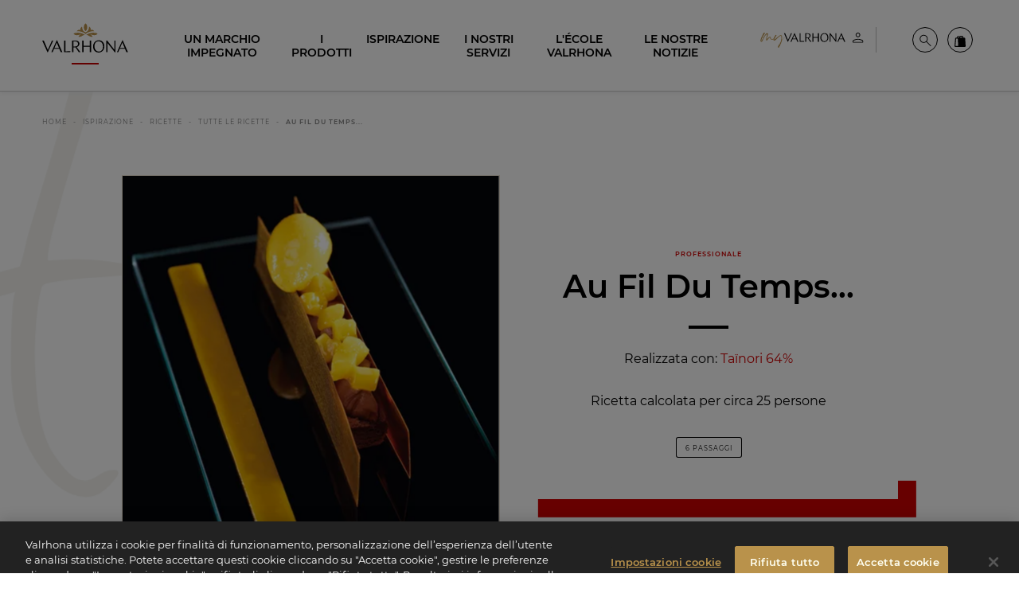

--- FILE ---
content_type: image/svg+xml
request_url: https://www.valrhona.com/assets/build/images/big_cacao.16976e08.svg
body_size: 19435
content:
<?xml version="1.0" encoding="UTF-8"?>
<svg width="977px" height="715px" viewBox="0 0 977 715" version="1.1" xmlns="http://www.w3.org/2000/svg" xmlns:xlink="http://www.w3.org/1999/xlink">
    <g stroke="none" stroke-width="1" fill="none" fill-rule="evenodd">
        <g transform="translate(-236.000000, -3760.000000)">
            <g transform="translate(235.000000, 3649.000000)">
                <g transform="translate(489.500000, 468.500000) scale(-1, 1) translate(-489.500000, -468.500000) translate(1.000000, 111.000000)">
                    <path d="M976.486179,277.603541 C976.926455,279.261908 971.999918,283.841437 967.103746,287.150565 C962.207573,290.467301 955.565478,296.880163 948.133923,310.580714 C940.694777,324.281265 928.572005,345.573792 912.638569,356.627041 C896.697542,367.665075 889.653126,372.853179 883.284306,380.46037 C876.915486,388.075169 862.348423,402.133258 836.379731,412.121499 C830.08682,414.243906 813.409469,417.918179 806.532055,422.429243 C799.65464,426.955522 787.93419,434.57032 762.77773,438.381523 C748.878673,439.454137 733.590468,441.203791 726.022276,442.192725 C718.446492,443.189268 705.336895,448.537123 698.057159,450.012918 C690.769833,451.481106 669.112808,453.504619 654.272471,448.430622 C639.432134,443.356626 625.63935,435.68097 618.055975,434.227996 C610.472601,432.767416 584.093996,430.774332 561.336282,423.136712 C547.604225,419.355938 531.374741,414.958982 531.374741,414.958982 L518.022233,410.729383 L520.413387,400.976965 C520.413387,400.976965 562.02706,413.924404 575.78948,417.575855 C589.5519,421.234914 608.225675,422.558565 615.558547,418.108359 C622.883829,413.658152 626.223854,407.473506 629.988973,402.0724 C633.761683,396.671294 638.346626,393.719704 645.85409,389.649857 C653.369146,385.58001 658.895369,377.965212 663.184264,371.270884 C667.465569,364.568948 677.174414,348.190666 690.769833,333.379465 C704.372843,318.560657 720.776919,310.557892 738.775098,302.745307 C756.773277,294.932722 773.458219,285.773664 782.073964,282.175463 C790.682119,278.584868 805.347864,275.252919 820.210974,275.230097 C835.074085,275.214883 859.182991,273.997732 868.003693,272.902297 C876.824394,271.806861 895.520942,271.091785 904.78192,273.168548 C914.035307,275.237704 939.161402,283.248076 962.632667,278.820691 C970.91441,276.57657 975.522126,276.211425 976.486179,277.603541" fill="#EEEBE6"></path>
                    <path d="M618.703271,714.89906 C616.967728,714.230071 617.323932,705.989335 619.726407,693.263327 C622.121304,680.529718 627.471928,664.481569 622.454771,653.967789 C618.619904,646.358032 616.603947,643.963353 613.178335,640.504373 C609.752722,637.045392 597.82371,630.537948 591.881941,626.698859 C585.940171,622.859771 577.861183,614.208519 574.086947,608.28644 C570.320289,602.364362 572.154356,600.669081 563.181071,591.804968 C554.200207,582.933254 549.524095,576.364992 545.439128,560.55251 C540.884277,542.923113 543.370119,529.991847 539.906613,518.915507 C536.443107,507.831566 531.388056,504.524628 530.819647,488.446071 C530.243659,472.359911 538.663692,456.349773 533.942107,437.823321 C530.705965,424.892056 520.92175,410.592403 495.570704,402.693764 C470.227238,394.787523 444.595777,384.197721 441.564262,381.080837 C443.618113,377.538233 459.389571,379.986127 459.389571,379.986127 L513.47938,397.341847 L531.918571,410.204693 C531.918571,410.204693 543.400435,429.21008 545.090504,432.000071 C546.780574,434.797664 552.388877,439.982333 565.530495,442.506249 C578.672113,445.022562 592.291195,453.362126 596.724786,458.501183 C601.158377,463.640239 603.644219,469.007361 619.370204,477.392537 C635.111347,485.792919 644.660619,498.131216 648.669798,506.96492 C652.671398,515.798624 655.960592,525.651017 664.03958,534.302269 C672.126147,542.953521 679.386625,554.014657 681.023644,568.686815 C682.653083,583.366577 683.320016,598.046338 685.282922,611.372915 C687.23825,624.699493 681.372268,660.368803 658.893583,681.48759 C649.814195,688.534787 634.171577,701.101149 628.71485,705.943722 C623.27328,710.786294 620.219028,715.507233 618.703271,714.89906" fill="#EEEBE6"></path>
                    <path d="M279.079886,253.529314 C289.205304,261.262284 313.343507,273.35686 340.600735,282.926694 C365.119308,291.528962 371.600792,296.155138 388.009902,312.316516 C404.434226,328.477894 408.397669,335.522985 421.041128,347.935044 C433.684587,360.331986 449.835046,371.76892 462.744762,376.531159 C501.588024,392.692538 525.406718,389.578184 540.682328,387.212182 C555.950332,384.85374 554.53536,371.542146 551.834741,366.016437 C549.111301,360.490727 543.588346,350.633647 537.631771,330.12578 C531.675195,309.625472 537.388335,287.29586 541.465888,275.722862 C545.551049,264.149864 545.421724,257.233278 547.536574,247.005801 C549.651425,236.778325 558.727024,224.797135 562.211202,218.953942 C565.69538,213.118309 562.294883,205.400457 559.72359,198.483871 C557.137082,191.574844 553.736585,181.415399 553.744193,174.733146 C553.767015,168.050892 551.560876,157.989716 549.795965,151.881955 C548.046268,145.774194 549.088479,143.196537 550.769709,143 C555.387386,143.309924 558.734631,151.224312 563.58053,159.698075 C568.418821,168.179397 578.764852,179.208139 589.90205,190.236881 C601.054463,201.258065 606.181835,209.406786 608.661839,215.076118 C611.134236,220.745451 614.702096,232.764437 616.550688,237.6703 C618.39928,242.583722 623.047387,251.828514 627.269481,270.280302 C631.47636,288.747209 627.079296,304.092204 623.960272,315.08315 C620.833641,326.081656 621.845422,335.243298 618.064556,349.726554 C614.28369,364.209809 600.308941,375.397293 593.538376,378.005186 C586.775419,380.613079 575.881657,383.432627 571.431342,385.79107 C566.958205,388.149512 559.107393,391.913949 548.692895,396.063901 C538.286005,400.213853 522.378982,401 522.378982,401 L469.948947,389.44212 C469.948947,389.44212 464.136912,389.850312 453.600697,386.267294 C443.072088,382.684275 426.632549,370.778676 420.980269,366.356597 C415.335596,361.942076 392.445002,335.689285 380.181912,322.56667 C367.911215,309.444054 351.144558,303.222906 337.504533,298.785708 C294.675007,284.861826 274.051411,271.519996 262.001328,263.144502 C243.751233,250.452756 220.381374,231.910258 207,213.949811 L225.6685,207.84205 C225.6685,207.84205 254.028798,237.458645 279.079886,253.529314" fill="#EEEBE6"></path>
                    <path d="M419.807181,352.219707 C419.807181,352.219707 440.105512,356.41626 448.775463,351.923211 C457.445413,347.430162 458.107067,344.191517 459.415165,341.819552 C460.723263,339.447587 463.780561,333.190769 466.830254,328.021102 C469.879947,322.851434 480.770622,306.262883 481,258.070939 C481.112857,234.731411 473.203428,214.600117 470.853415,209.612908 C468.495797,204.633302 464.039139,187.755858 463.004829,176.511832 C461.978124,165.275407 451.498131,141.015982 432.120031,125.370136 C412.734326,109.716687 395.249926,104.235319 389.873036,98.5866965 C384.496145,92.945677 374.426835,74.3120667 371.209827,67.5991014 C368.000424,60.8785336 353.367981,47.2017221 342.576174,42.3969723 C331.791973,37.5922225 313.448183,30.8032327 301.652487,11.0824717 C296.503753,3.06188463 290.290289,-8.20494953 291.066021,9.09062923 C292.100331,20.1141849 294.397107,36.9840264 294.15374,44.1075241 C293.895163,51.2386242 292.959721,67.0137125 298.085639,79.3524925 C303.219162,91.6988748 309.866124,102.965709 308.923077,120.033214 C307.972425,137.100719 306.352513,160.645514 314.459677,183.810186 C322.559236,206.967255 333.518358,221.503144 342.545753,232.344241 C351.573149,243.200542 359.73355,254.687848 367.445243,270.067608 C375.156936,285.447369 395.782292,312.124374 405.478947,319.301089 C415.175602,326.477804 426.165144,333.449252 437.831551,335.882037 C449.490353,338.314822 448.379991,344.579242 440.158749,345.400307 C431.937506,346.221372 415.951334,344.63246 406.490441,334.2171 L405.58542,342.427748 L419.807181,352.219707 Z" fill="#EEEBE6"></path>
                    <path d="M123.839439,567.405802 C118.589619,566.19987 110.638804,564.444399 105.35855,564.429134 C100.070687,564.406237 78.6757675,560.620525 72.8857482,556.888241 C67.0881206,553.16359 62.340457,550.759358 40.9683624,541.943841 C19.5962677,533.120691 11.0443865,519.038761 3.6794212,509.47526 C-3.68554413,499.904127 1.5871015,503.369274 5.80978307,504.178318 C10.0400731,504.994993 18.3332675,507.895337 34.4479333,506.628344 C50.5702076,505.35372 60.4611735,489.035472 71.0673322,476.090782 C81.6810994,463.138459 92.8731076,455.078558 99.7511331,452.185847 C106.629159,449.293136 117.296185,441.431679 124.455722,432.707752 C142.989871,411.466553 162.44464,403.482977 169.322665,401.124539 C176.20069,398.75847 199.992268,395.133041 212.424451,389.607123 C228.295647,383.035556 235.173672,381.20376 246.274379,379.654366 C257.382695,378.104972 277.446138,378.967443 286.165405,380.852666 C294.869455,382.737889 304.136529,380.913726 312.855796,380.409982 C321.575063,379.913871 331.077998,381.272453 350.350165,386.370951 C369.614723,391.477082 391.488974,406.658089 403.358133,413.061742 C415.227292,419.457762 423.178107,413.130434 429.531151,408.115893 C435.891802,403.101352 439.102562,390.91991 436.751556,383.493505 C434.400549,376.059467 425.74215,369.793199 420.157558,365 L436.272224,365.999855 L445.486039,378.486596 C455.98568,398.399743 440.860111,417.435154 427.629042,424.273859 C414.390364,431.120196 408.531869,445.67534 403.746163,454.941173 C398.960458,464.199374 386.216329,482.700512 370.870115,487.157882 C355.539118,491.607619 344.674272,500.049145 333.809427,509.826355 C322.944581,519.5883 303.626764,527.205517 295.698775,529.30445 C287.763177,531.39575 281.691645,530.31957 266.330214,540.860028 C254.963212,547.439228 237.113823,552.972778 224.255568,552.820128 C211.397312,552.659846 196.157616,557.338558 184.318891,562.841578 C172.472557,568.359863 148.855974,573.137797 123.839439,567.405802" fill="#EEEBE6"></path>
                    <path d="M676,426.83415 C674.046066,427.114373 671.910371,427.174962 669.494461,426.932607 C656.793891,426.023775 650.220191,428.977479 638.648056,414.920878 C635.48238,410.6115 633.217938,409.47546 628.227076,409.021044 C623.236214,408.574202 607.142767,404.484458 600.569067,394.737235 C593.995367,384.990013 591.041746,373.652334 590.360141,371.16062 C589.68611,368.668905 588.103272,366.169618 585.376853,364.813943 C582.658007,363.450695 557.264441,351.658601 557.264441,323.090983 C557.264441,317.198723 557.044812,311.526096 550.471113,305.633836 C543.889839,299.741576 536.39976,280.693973 542.072227,266.182956 C545.025848,258.700239 544.336669,252.807979 541.625397,249.180225 C539.618449,246.514318 533.597607,230.632479 543.132501,217 C506.848404,250.66465 482.954369,359.88353 480.046188,377.726931 C476.706325,398.258959 481.886521,401.924581 488.195152,404.55262 C498.72216,409.021044 507.923825,412.444311 546.320897,423.486619 C611.118795,443.261288 666.207611,429.583367 676,426.83415" fill="#F5F4F2"></path>
                    <path d="M707.946378,397.595675 C703.533903,402.021212 698.31436,403.000448 696.059095,402.719582 C693.811373,402.423534 689.248044,404.116321 687.445341,411.798386 C685.65018,419.465269 680.166643,429.773811 664.643782,427.73943 C652.024858,426.471737 645.394832,429.250034 634.276904,414.834775 C631.244741,410.432011 629.012104,409.232637 624.064098,408.640541 C619.10855,408.048445 603.193469,403.493861 596.917949,393.549686 C590.649972,383.59792 588.032658,372.150732 587.4217,369.63812 C586.818284,367.125507 585.309746,364.57494 582.63209,363.132655 C579.96952,361.697962 555.018294,349.172855 555.810277,320.547295 C555.976216,314.641518 555.908332,308.963469 549.527214,302.867918 C543.146097,296.779957 536.229448,277.483703 542.28623,263.106399 C545.42399,255.690018 544.911087,249.769059 542.308858,246.057073 C539.691544,242.345087 530.32352,213.894119 562.304535,201.156465 C594.413775,189.200682 615.925533,206.530875 619.214147,209.582446 C622.532932,212.634017 624.90888,216.110683 631.041089,215.139038 C637.165755,214.182576 645.673911,216.922917 651.029223,227.072049 C656.39962,237.228771 659.107446,245.260021 660.382161,248.478593 C661.641791,251.704757 663.88197,252.220943 668.769635,255.31047 C673.657299,258.407587 684.910996,267.592664 685.748235,278.295937 C686.577931,289.0068 687.203975,299.026885 691.133717,303.915472 C695.06346,308.796468 705.510088,322.961224 707.192109,335.509103 C708.874129,348.064573 706.490638,352.770977 706.173845,355.944004 C705.864595,359.10944 705.321521,370.237807 708.919385,378.975017 C712.509707,387.719818 710.970998,394.270828 707.946378,397.595675" fill="#F5F4F2"></path>
                    <path d="M624.865387,255.080869 C625.682346,262.472188 622.62989,264.115537 619.785387,267.394731 C616.940885,270.681429 613.28685,278.275353 604.344863,278.890671 C595.402876,279.505988 583.014808,277.660035 579.761826,269.863507 C576.508844,262.059474 576.917323,247.892155 588.295333,244.200247 C599.673343,240.50834 619.584861,239.893022 624.865387,255.080869" fill="#F5F4F2"></path>
                    <path d="M603.716179,278.889719 C612.930335,278.264665 616.687935,270.550585 619.626669,267.211883 C622.557751,263.873181 625.703114,262.211452 624.86129,254.703183 C624.800066,254.512618 624.692925,254.360166 624.624048,254.184846 C623.238863,255.663632 621.417461,256.791778 619.198104,256.372534 C613.756854,255.328237 587.59906,247.194914 588.004666,268.667801 C588.180684,272.921216 591.188295,276.214183 594.739265,278.668663 C597.815752,279.034548 600.930504,279.080284 603.716179,278.889719" fill="#EEEBE6"></path>
                    <path d="M596.993144,292.691962 C599.382267,299.171468 596.993144,303.144749 595.260635,310.044506 C593.536037,316.936622 593.536037,319.442846 593.314529,321.956711 C593.100932,324.462935 588.987211,332.615803 577.51626,324.462935 C568.43443,317.777124 568.861624,297.498105 569.083132,289.971792 C569.296729,282.45312 576.013169,278.265892 582.057174,279.106394 C588.117001,279.939255 594.398336,285.792205 596.993144,292.691962" fill="#F5F4F2"></path>
                    <path d="M580.933408,326.727553 C589.714315,330.756888 592.998034,324.126238 593.20884,321.903157 C593.419647,319.371314 593.419647,316.831752 595.195287,309.869184 C596.979036,302.898897 599.403312,298.885 596.979036,292.33926 C595.187179,287.669245 591.692654,283.508686 587.71976,281 C589.592696,283.778852 590.654837,287.159788 587.435982,289.591284 C580.998272,294.454275 574.568669,300.367054 575.022715,309.236223 C575.363248,316.183353 576.133503,320.297598 580.933408,326.727553" fill="#EEEBE6"></path>
                    <path d="M660.28023,307.113764 C657.125104,308.557981 652.276985,310.611476 646.805535,306.910671 C641.334085,303.202345 638.802289,300.321434 632.068789,296.823723 C625.335289,293.326011 617.131963,277.898471 623.018965,270.075632 C628.913664,262.252794 636.709133,263.493917 641.96511,265.547412 C647.236479,267.608429 656.701856,274.190144 660.488007,290.655715 C661.750057,297.440523 663.235275,305.060269 660.28023,307.113764" fill="#F2F1EE"></path>
                    <path d="M622.705379,270.527863 C617.412751,278.499921 625.523938,293.374063 632.241503,296.810035 C639.092167,300.313822 641.660188,303.199737 647.234671,306.90697 C651.305923,309.627115 655.024854,309.242829 658,308.278345 C656.340182,307.065206 654.719511,304.638928 653.866114,299.899396 C651.720877,287.948844 647.234671,277.023055 638.450162,273.104842 C632.233674,270.331952 626.995852,269.261978 622.705379,270.527863" fill="#EEEBE6"></path>
                    <path d="M667.692963,322.425607 C672.812228,331.893691 668.306676,343.204254 664.826474,347.114821 C661.338787,351.025388 660.320922,354.10872 658.068146,356.575385 C655.81537,359.049571 647.829616,364.193471 640.869211,358.222336 C633.901323,352.258721 630.630681,344.03149 634.934157,331.683122 C636.977372,326.539223 642.298714,326.95284 645.374763,321.808941 C648.099051,317.259146 660.320922,311.115044 667.692963,322.425607" fill="#EEEBE6"></path>
                    <path d="M642.96134,344.979527 C641.336068,342.268124 636.767334,341.02255 633,341.98711 C633.059918,348.868149 636.093258,354.0707 640.871705,358.194766 C647.829663,364.225168 655.836184,359.030212 658.083102,356.531468 C660.330021,354.04032 661.356114,350.926384 664.846328,346.977002 C667.340408,344.151675 670.336299,337.490891 669.969302,330.427574 C668.965679,330.047826 667.767322,329.842761 666.486578,330.14656 C663.003854,330.974411 662.389697,337.004813 661.768049,340.536472 C661.161381,344.068131 656.967133,352.331453 650.937901,352.331453 C646.466533,352.331453 645.058464,348.480806 642.96134,344.979527" fill="#F5F4F2"></path>
                    <path d="M628.902266,346.27332 C628.640626,351.050215 622.151952,352.907471 617.868531,351.585227 C613.585109,350.255339 608.658801,349.72797 605.541546,349.857902 C602.424292,349.987833 592.825839,345.745951 594.119089,332.737511 C595.285256,321.196533 601.908487,314.294876 611.252775,318.009389 C620.597063,321.723902 630.068433,334.594768 628.902266,346.27332" fill="#EEEBE6"></path>
                    <path d="M605.566433,350.803685 C608.690409,350.670651 613.62734,351.210611 617.919998,352.572248 C622.212656,353.933885 628.722813,352.024463 628.977525,347.133524 C629,346.937887 628.992508,346.734424 629,346.538786 C628.198404,347.806518 626.864908,348.628195 624.684867,347.814343 C621.957943,346.726598 619.613088,344.825001 616.489112,344.691968 C613.372628,344.558934 608.945122,345.372787 606.480402,337.62554 C604.158022,330.339998 603.663579,322.937073 596.569082,324.126549 C595.317993,326.646361 594.47894,329.74526 594.119345,333.274561 C592.823307,346.593565 602.442457,350.944544 605.566433,350.803685" fill="#F5F4F2"></path>
                    <path d="M555,311.727435 C553.992527,309.711663 552.507831,307.703469 550.227761,305.657384 C543.652677,299.761629 536.168595,280.702729 541.842256,266.183106 C542.417955,264.720535 542.819429,263.341322 543.122428,262 C532.911352,272.980654 515.822193,293.426345 499.202682,325.830263 C488.847681,347.488448 484.454192,368.995071 481,385 C491.529225,368.828353 521.624629,333.719056 555,311.727435" fill="#EEEBE6"></path>
                    <path d="M543,217 C521.88048,236.401441 504.989386,281.389093 494,319 C511.984002,275.084375 530.970466,251.079965 538.764036,242.361311 C537.128442,235.884169 536.646054,225.943554 543,217" fill="#EEEBE6"></path>
                    <path d="M588,368.638436 C587.172285,367.514381 586.093976,366.527965 584.711919,365.839768 C582.190805,364.570427 560.320892,354.285706 556.994843,330 C546.659791,335.704388 529.103111,346.379088 516.960754,357.329066 C500.444414,372.21706 477.640474,391.058364 481.414553,398.032093 C485.188631,404.998175 526.080811,391.379522 533.150564,389.475511 C538.428199,388.060883 571.255848,375.229833 588,368.638436" fill="#EEEBE6"></path>
                    <path d="M599.892548,395.279843 C596.726727,390.494249 594.40714,385.339349 592.775118,381 C572.148172,388.263023 522.613277,403.073744 494,403.48152 C507.177068,409.959767 574.157977,424.431957 625,409.413502 C618.464356,408.144011 605.59707,403.889295 599.892548,395.279843" fill="#EEEBE6"></path>
                    <path d="M676,426.568785 C674.060545,426.851531 671.932427,426.922218 669.525088,426.670888 C658.129846,425.822649 651.662481,428.178868 642.078403,418 C626.125065,422.437547 597.810531,427.055737 545,422.563212 C545.611268,422.743855 546.162164,422.908791 546.788525,423.097288 C611.35653,443.604251 666.242353,429.41981 676,426.568785" fill="#EEEBE6"></path>
                </g>
            </g>
        </g>
    </g>
</svg>


--- FILE ---
content_type: image/svg+xml
request_url: https://www.valrhona.com/assets/build/images/logo_cercle_v_hor.16a6231b.svg
body_size: 129495
content:
<?xml version="1.0" encoding="UTF-8"?>
<svg width="443px" height="97px" viewBox="0 0 443 97" version="1.1" xmlns="http://www.w3.org/2000/svg" xmlns:xlink="http://www.w3.org/1999/xlink">
    <defs>
        <polygon points="0 0.796301835 152.146982 0.796301835 152.146982 92.2571888 0 92.2571888"></polygon>
        <polygon points="0 96.6595745 443 96.6595745 443 0.659574468 0 0.659574468"></polygon>
    </defs>
    <g stroke="none" stroke-width="1" fill="none" fill-rule="evenodd">
        <g transform="translate(-917.000000, -3990.000000)">
            <g transform="translate(917.000000, 3990.000000)">
                <g transform="translate(0.000000, 3.659574)">
                    <mask fill="white">
                        <use xlink:href="#path-1"></use>
                    </mask>
                    <g></g>
                    <path d="M91.6225888,66.0242835 C104.763398,58.590256 116.753269,58.3786596 123.490426,58.3786596 C124.736774,58.3786596 125.736431,58.4153477 126.463611,58.4520358 C118.962313,48.0531 109.116162,50.3926046 108.683808,50.5026688 L106.598538,51.0291 L110.40119,50.6639257 C113.892684,47.0377789 113.401881,38.2787147 112.291342,35.3027147 L91.6225888,66.0242835 Z M104.851072,78.2789532 C113.878072,77.0656872 119.425611,81.1099073 130.110684,81.5237147 C150.313561,82.305256 152.146982,70.4788982 152.146982,70.4788982 C111.766156,55.6313202 80.296291,79.9230908 80.296291,79.9230908 C80.296291,79.9230908 88.0262292,79.7720725 97.1873191,85.839256 C110.587712,94.7211826 119.861403,91.9422743 121.063915,91.4977514 C119.771151,88.4040083 117.138347,80.7097514 104.851072,78.2789532 L104.851072,78.2789532 Z M39.8552966,35.3027147 C38.7447573,38.2787147 38.2539539,47.0377789 41.7463079,50.6639257 L45.5481,51.0291 L43.4636899,50.5026688 C43.031336,50.3926046 33.1851843,48.0531 25.683027,58.4520358 C26.4110663,58.4153477 27.4107236,58.3786596 28.6562124,58.3786596 C35.3933697,58.3786596 47.3832404,58.590256 60.5240494,66.0242835 L39.8552966,35.3027147 Z M75.9177404,0.796301835 C70.2610382,4.70315505 66.6191225,12.8598523 66.6191225,21.7050908 C66.6191225,30.5494761 70.2610382,38.6959349 75.9177404,42.6130266 C81.5864764,38.6959349 85.217218,30.5494761 85.217218,21.7050908 C85.217218,12.8598523 81.5864764,4.70315505 75.9177404,0.796301835 L75.9177404,0.796301835 Z M47.2964258,78.2789532 C38.2694258,77.0656872 32.7218865,81.1099073 22.0359539,81.5237147 C1.83307753,82.305256 -0.000343820225,70.4788982 -0.000343820225,70.4788982 C40.3813416,55.6313202 71.8503472,79.9230908 71.8503472,79.9230908 C71.8503472,79.9230908 64.1212685,79.7720725 54.9601787,85.839256 C41.5589258,94.7211826 32.2860944,91.9422743 31.0835831,91.4977514 C32.3754876,88.4040083 35.0091506,80.7097514 47.2964258,78.2789532 L47.2964258,78.2789532 Z" fill="#413F3A" mask="url(#mask-2)"></path>
                </g>
                <path d="M102.330617,32.6595745 C99.8113765,32.6595745 97.7564536,33.0465794 96.2280408,33.7933713 C94.7115554,34.5401632 93.5988981,35.4740784 92.8278761,36.6614605 L77.626388,60.5553993 C77.4057308,60.9160369 76.8928521,61.7563904 76,61.7563904 C75.1199273,61.7563904 74.5925652,60.9160369 74.3974668,60.6089846 L59.171272,36.6478515 C58.4130293,35.4740784 57.2884446,34.5401632 55.7719592,33.7933713 C54.2426945,33.0465794 52.1886235,32.6595745 49.6685315,32.6595745 L46,32.6595745 L70.2518388,70.5341723 L76,78.6595745 L81.7847954,70.4678286 L106,32.6595745 L102.330617,32.6595745 Z" fill="#AD8C51"></path>
                <mask fill="white">
                    <use xlink:href="#path-3"></use>
                </mask>
                <g></g>
                <polygon fill="#6D6762" mask="url(#mask-4)" points="169 94.6595745 171 94.6595745 171 1.65957447 169 1.65957447"></polygon>
                <path d="M354.624113,49.0247048 C354.502292,49.0907471 354.40535,49.1447817 354.320419,49.1979586 C354.327282,49.1293432 354.287819,48.5915703 354.309266,48.5658395 C354.335003,48.5315318 354.358166,48.4963665 354.370177,48.4551972 C355.353322,44.9515249 355.40308,41.5379103 358.714549,40.0703991 C359.066285,39.9906337 359.388853,39.7770684 359.652226,39.6029569 C359.753458,39.5360569 359.905305,39.4348492 359.864984,39.4245569 C360.100047,39.4331338 360.474946,38.9999993 360.959656,39.0600377 C361.045445,39.000857 361.537018,39.2118492 361.991701,39.2624531 C362.080922,39.3147723 362.355448,40.934095 362.100654,41.0172912 C362.028591,41.0987719 361.994275,41.1751065 362.00457,41.2780296 C362.001138,41.3509334 361.954812,41.5061757 361.903338,41.597091 C361.68286,41.6374026 361.755781,41.8818448 361.598786,42.1520178 C361.407476,42.4770831 361.162976,42.7163793 361.364581,43.0714638 C361.08834,43.4617137 360.899603,43.8922751 360.716872,44.3091135 C360.661967,44.4326212 360.607919,44.5552712 360.552156,44.6753481 L360.360846,44.7928519 C360.328246,44.8117211 360.300794,44.8383096 360.281062,44.8683288 C360.193557,44.8726172 360.112057,44.9189326 360.066589,44.9952672 C359.723431,45.5639171 359.375984,46.0227824 359.031969,46.4044554 C359.030253,46.4053131 359.028538,46.4061708 359.026822,46.4070284 C357.586419,46.7475322 356.569815,47.4971551 355.765111,48.3171088 C355.535196,48.3891549 355.361901,48.469778 355.284691,48.6224472 C355.10196,48.7673972 354.838586,48.9097741 354.624113,49.0247048 L354.624113,49.0247048 Z M246.170089,49.2048201 C246.074863,49.2768663 245.973632,49.2828701 245.983926,49.2828701 C245.932453,49.2820124 245.880979,49.288874 245.832079,49.3017394 C245.440022,49.4149547 245.504364,49.3969432 245.381685,49.3969432 C245.385117,49.3900816 245.382543,49.3369047 245.378254,49.2657163 L245.403991,48.6584703 C245.405706,48.6516087 245.410854,48.6473203 245.412569,48.6404587 C246.305636,45.112771 246.267889,41.6982987 249.540752,40.1467337 C249.890773,40.0575337 250.207336,39.8362491 250.466419,39.6552761 C250.565935,39.585803 250.715208,39.4803069 250.674887,39.47173 C250.909092,39.474303 251.273697,39.0317339 251.759265,39.078907 C251.844196,39.0180108 252.339201,39.2161377 252.796458,39.2555915 C252.886537,39.30448 253.202241,40.9169412 252.949163,41.0061412 C252.879673,41.090195 252.847074,41.1665296 252.8608,41.2694526 C252.859084,41.3423565 252.817047,41.4984564 252.768147,41.5910872 C252.548527,41.6365449 252.627453,41.8792717 252.477321,42.1528755 C252.295448,42.4839447 252.056096,42.7292446 252.267138,43.0783253 C252.001191,43.4762945 251.823607,43.9111444 251.65117,44.3331289 C251.298576,45.1951095 250.965713,46.009917 250.015167,46.4730707 C248.464954,47.7407397 247.039993,48.1086896 246.170089,49.2048201 L246.170089,49.2048201 Z M333.123589,35.8111 C333.172489,35.7896577 333.219673,35.7536346 333.254847,35.6944539 C333.327768,35.5709462 333.304605,35.4688808 333.214526,35.2896232 C333.362083,35.1421001 333.482188,34.9602694 333.450446,34.6823772 C333.445299,34.6334887 333.428141,34.5683041 333.409268,34.5031195 C333.407552,34.4911118 333.403262,34.4791041 333.399831,34.4679541 L333.61173,34.1763388 C333.819341,33.8881543 333.904272,33.6008274 333.868241,33.2989198 C333.853656,33.1762698 333.840788,33.069916 333.82363,32.9755698 C333.867383,32.9206775 333.887972,32.8503468 333.878535,32.7791583 L333.875104,32.7534276 C333.936872,32.7234084 334.00293,32.6779507 334.05183,32.6093353 C334.132472,32.6161968 334.267161,32.6076199 334.341798,32.5244238 C334.392413,32.4678161 334.414719,32.3923392 334.406998,32.31772 L334.341798,31.7808047 C334.603455,31.3836933 334.643776,31.2533241 334.612034,30.9925857 C334.602597,30.913678 334.67466,30.7335626 334.774176,30.6778126 C334.867686,30.6254934 334.91916,30.5234281 334.907149,30.4179319 C334.871976,30.1100205 334.803344,29.9805089 334.713265,29.8304128 L334.694392,29.7978205 C334.910581,29.6760282 335.164517,29.5053475 335.364407,29.0550592 C335.374701,29.0319015 335.381564,29.0078861 335.384996,28.983013 C335.405585,28.8277707 335.521401,28.5876169 335.656948,28.3105824 C335.727295,28.1664901 335.801932,28.0103901 335.875711,27.8431402 C335.886006,27.8208402 335.892869,27.7976825 335.8963,27.7736671 L336.077316,26.5059982 C336.242031,26.3721982 336.278921,26.2212444 336.306373,26.1054559 L336.328679,26.0248329 C336.332968,26.0111098 336.3364,25.9956714 336.338116,25.9819483 C336.338973,25.982806 336.340689,25.982806 336.340689,25.982806 C336.429052,25.982806 336.51141,25.9390637 336.56031,25.8661598 L336.870009,25.4047215 C336.905183,25.3524023 336.919767,25.288933 336.912046,25.2263215 C336.888883,25.0290523 336.876873,24.926987 336.793657,24.7563062 C336.838267,24.7408678 336.878588,24.7134216 336.909473,24.6756832 L337.099925,24.444964 C337.177135,24.3514756 337.15483,24.2125294 337.081051,24.1147525 C337.101641,24.0684372 337.23633,23.949218 337.359867,23.8420064 C337.418203,23.7914026 337.450803,23.7167834 337.449087,23.6387334 C337.44823,23.5615411 337.413056,23.4886373 337.353003,23.4397488 L337.091346,23.2261835 C337.35043,23.0675105 337.517719,22.8187797 337.572624,22.5074375 L337.894334,22.2286876 C337.917497,22.208103 337.937229,22.1840876 337.950955,22.1574991 L338.403923,21.3452647 L338.73507,21.1093993 L338.992438,20.8212148 C339.00788,20.8040609 339.021606,20.7851917 339.031901,20.7646071 L339.073938,20.6865571 C339.177743,20.4995802 339.254095,20.3168918 339.155437,20.065588 C339.278974,20.0115534 339.388784,19.9352188 339.471142,19.8417304 C339.5698,19.7302304 339.627279,19.5990035 339.637574,19.4634882 C339.677894,19.4111689 339.719931,19.3605651 339.737947,19.344269 C339.761968,19.3236843 339.780842,19.299669 339.796284,19.2730805 L340.772566,17.5036617 C340.906398,17.424754 341.035082,17.2738002 341.033366,17.0499425 C341.400544,16.020712 341.993349,15.2650852 342.634195,14.4451316 L343.340241,13.3301318 C343.57273,13.0856896 343.818088,12.8035088 344.07374,12.5084628 C344.585045,11.9192283 345.164981,11.2510861 345.813548,10.7236055 L346.193595,10.2655979 C346.591657,9.80501719 347.075509,9.29983653 347.802145,9.13944811 C347.834745,9.13172888 347.866487,9.11886349 347.893082,9.09913658 C347.988308,9.03480967 348.072381,8.96962507 348.15045,8.90958662 C348.29286,8.79894433 348.387228,8.72775589 348.476449,8.69859436 C348.579396,8.8023751 348.605991,8.86069817 348.61457,8.87527893 C348.529638,9.01679813 348.578538,9.19605579 348.615428,9.33414422 C348.617144,9.33929037 348.618859,9.34529421 348.620575,9.35129806 C348.355486,9.80158642 348.133292,10.6807208 348.140155,11.2613784 L348.068092,11.7313937 L347.706061,12.7246012 C347.429819,13.179178 347.398935,13.6243202 347.396361,14.2289932 C347.150146,14.4417008 346.983715,14.7093007 346.930525,14.9854776 C346.722915,15.2222006 346.726347,15.5223929 346.845594,15.7299544 C346.853315,15.761689 346.863609,15.7942813 346.874762,15.8260159 C346.87562,15.8294466 346.877336,15.8320197 346.878194,15.8354505 C346.706615,16.0027005 346.670583,16.2720158 346.654283,16.4178234 L346.571926,16.6897118 L346.430373,16.8140772 C346.412358,16.8303734 346.3952,16.8492426 346.383189,16.8698272 C346.003142,17.4599194 345.839285,17.8081424 345.78009,18.0191346 L345.575912,18.1983923 C345.55618,18.2164038 345.538164,18.2369884 345.524438,18.2601461 L345.279938,18.6632614 C345.249054,18.7138652 345.236186,18.773046 345.243049,18.8322268 L345.244765,18.8459498 C345.014849,19.0277806 344.754908,19.3262574 344.687992,19.5449689 L344.591908,19.9497996 C344.579039,20.0021188 344.583329,20.0561534 344.601345,20.1033265 C344.500113,20.2122534 344.46065,20.3563457 344.434055,20.503011 C344.423761,20.558761 344.413466,20.6187995 344.393734,20.6848417 C344.382582,20.7200071 344.380008,20.7577456 344.384298,20.7946263 C344.386871,20.8100648 344.389445,20.8237879 344.392877,20.8366532 C344.359419,20.8761071 344.33454,20.9129878 344.314808,20.9412917 L344.082319,21.2260455 C344.026556,21.2929455 344.01283,21.3864339 344.035993,21.46963 C343.871277,22.0176953 343.858409,22.0236991 343.28362,22.3118837 C343.184105,22.3624875 343.127484,22.4688414 343.139494,22.5794836 L343.160084,22.7458759 C343.069147,22.7475913 342.975637,22.7741797 342.92931,22.8522297 C342.881268,22.9328528 342.870116,23.0083297 342.914726,23.0906681 C342.800626,23.0906681 342.699395,23.1644297 342.664221,23.2724989 C342.661648,23.2810758 342.659074,23.2896527 342.657358,23.2990873 C342.48149,23.3771373 342.320206,23.5075065 342.22498,23.6961988 L342.020801,24.1087487 C341.778875,24.3986486 341.722254,24.6439486 341.814907,25.0616446 C341.605581,25.0813716 341.419418,25.1405523 341.321618,25.2992254 C341.230682,25.4476061 341.253845,25.6019907 341.313039,25.7580906 C341.012777,25.7649522 340.863503,25.8730214 340.719377,26.1346175 C340.669619,26.1672098 340.631872,26.2169559 340.613856,26.2769944 C340.374504,27.0729327 340.253541,27.1990134 340.124857,27.3328134 C340.088825,27.3696941 340.052794,27.4082903 339.998747,27.4743326 L339.689047,27.9349132 C339.294416,27.9426325 339.159727,28.2676978 339.079943,28.4623939 C339.060211,28.5078516 339.042195,28.5533093 339.032759,28.5747516 L338.868043,28.8372054 C338.831154,28.8809476 338.798554,28.9246899 338.765954,28.9692899 C338.629549,29.1519784 338.548907,29.261763 338.257223,29.261763 C338.159423,29.261763 338.068487,29.3166552 338.023018,29.4041398 C337.978408,29.4907667 337.984413,29.5954052 338.041034,29.6760282 L338.351591,30.1237435 C338.240065,30.1777781 338.089076,30.1846397 337.929508,30.1846397 C337.877176,30.1846397 337.825703,30.2000781 337.781092,30.2300974 C337.52544,30.4033512 337.400188,30.5826088 337.396756,30.7790203 C337.396756,30.7867395 337.396756,30.7970318 337.397614,30.8064665 C337.180567,30.9119626 337.047593,31.0740664 336.89403,31.2593279 C336.854567,31.3073587 336.834836,31.3673971 336.834836,31.4265779 C336.830546,31.4308663 336.827115,31.4351548 336.822825,31.4385856 C336.720736,31.5457971 336.635805,31.6641586 336.643526,31.8108239 C336.453931,31.8348393 336.278063,31.902597 336.230879,32.0861431 C336.224874,32.1101585 336.221442,32.1333162 336.220584,32.1547585 C336.167395,32.17277 336.116779,32.1967854 336.068737,32.22852 C335.801932,32.4043469 335.705848,32.7491391 335.66038,33.0115929 C335.557433,33.125666 335.444191,33.2388813 335.333522,33.3478082 C335.107039,33.5716659 334.908007,33.768935 334.80506,33.9644888 C334.599166,34.1223042 334.494503,34.2947003 334.409571,34.4362195 C334.358098,34.5202733 334.317777,34.5871733 334.293756,34.6120464 C333.924004,34.8659233 333.912851,35.418277 333.906846,35.8213923 L333.906846,35.8385461 C333.780735,35.8454077 333.666636,35.8642769 333.551678,35.9131653 C333.514788,35.9286038 333.480473,35.9526192 333.454736,35.9826384 L332.780432,36.7588498 L333.123589,35.8111 Z M381.745554,39.9391722 C381.727539,39.8482568 381.700944,39.7496222 381.594565,39.6158222 C381.571402,39.5480646 381.535371,39.4923146 381.44186,39.3499377 C381.383523,39.25988 381.281434,39.2109916 381.175055,39.2195685 L381.094413,39.22643 C380.892808,39.2427262 380.770988,39.3619454 380.696351,39.4331338 C380.677477,39.4511453 380.644877,39.4760184 380.596835,39.4768761 C380.456999,39.4348492 380.306867,39.507753 380.249388,39.6432684 C380.233088,39.6844376 380.202204,39.7376145 380.189336,39.753053 C380.139578,39.8036568 380.117273,39.8525453 380.112983,39.9237337 C380.105262,39.9348837 380.071804,39.9614722 380.048641,39.9811991 C379.916526,40.0866952 379.688326,40.2693836 379.755242,40.6905105 C379.695189,40.7599835 379.657442,40.8380335 379.628274,40.8954989 C379.613689,40.9238027 379.592242,40.967545 379.600821,40.967545 C379.602537,40.9692604 379.533047,40.9778373 379.349458,40.8989296 C379.281685,40.8397489 379.19418,40.8071566 379.104959,40.8260258 C378.903354,40.867195 378.852738,41.0661796 378.845875,41.2291411 C378.826143,41.2497257 378.802122,41.2703103 378.777243,41.2926103 C378.670865,41.3878142 378.508723,41.5319064 378.475265,41.7651987 C378.434944,41.7926448 378.400628,41.8226641 378.369744,41.8475371 C378.309691,41.898141 378.274518,41.9273025 378.214465,41.9418833 C377.612224,41.7351795 377.203009,42.3578639 377.034862,42.6228908 C376.913041,42.7489716 376.837546,42.88706 376.77492,42.9968446 C376.666826,43.1915407 376.639373,43.2198445 376.549294,43.2275638 C376.432621,43.2369984 376.333963,43.3150484 376.297931,43.4265483 C376.237021,43.6075214 376.129784,43.6795675 375.928179,43.8005021 C375.805501,43.8734059 375.668238,43.9557444 375.545559,44.0835405 C375.507812,44.1229943 375.481217,44.1710251 375.470922,44.2216289 C375.257307,44.3794443 375.106318,44.5552712 374.973344,44.7122288 C374.84895,44.8563211 374.740855,44.9815441 374.607882,45.0673134 C374.547829,45.0981903 374.493782,45.1470787 374.466329,45.2045441 C374.398556,45.3460633 374.461182,45.4669979 374.508366,45.5424748 C374.505792,45.5716363 374.507508,45.6016555 374.513513,45.6308171 C374.52724,45.6985748 374.533245,45.7689055 374.383113,45.8495286 C374.35995,45.8460978 374.341077,45.8280863 374.316198,45.8306593 L374.15663,45.8443824 C374.034809,45.853817 373.95674,45.9464478 373.923283,46.0570901 C373.517499,46.0570901 373.279863,46.2723708 373.116005,46.5099515 C372.25468,47.3985205 371.932112,47.7313051 370.953256,48.4414742 C370.930093,48.4577703 370.909503,48.4783549 370.892345,48.5015126 L370.675298,48.7896972 C370.35273,48.9646663 370.091931,49.1799471 369.840568,49.3892239 C369.636389,49.5599047 369.443363,49.7194354 369.235753,49.8420854 C369.140527,49.8969777 369.083906,50.0016161 369.092485,50.1122584 L369.118222,50.4459006 C369.126801,50.5556852 369.136238,50.6680429 369.138811,50.7469506 C369.108785,50.7460929 369.076185,50.7460929 369.044443,50.7469506 C368.908038,50.7460929 368.730454,50.7460929 368.498823,50.7658198 C368.341828,50.7786852 368.201992,50.8944736 368.123065,50.9991121 C368.081029,51.0557197 368.055292,51.1097543 368.043281,51.1577851 C367.853687,51.4442543 367.602324,51.5823427 367.312356,51.7418734 C366.959762,51.9374272 366.560842,52.1561387 366.245137,52.6664655 C365.449012,53.1373385 365.227675,53.2179616 364.125282,53.6185038 C364.084103,53.6347999 364.047214,53.6579576 364.017188,53.6896922 C363.446689,54.2746383 362.765521,54.6940497 361.691439,55.1143189 C361.15354,55.4419572 360.112057,55.4488188 359.192395,55.4539649 C359.009664,55.4556803 358.83208,55.456538 358.611601,55.4659726 C358.175792,55.5551726 357.595856,55.4668303 356.888094,55.2078073 C356.78772,55.130615 356.67362,55.0688612 356.571531,55.0131112 C356.483168,54.9659381 356.395663,54.8218458 356.391373,54.8218458 C355.886932,53.670823 355.519754,53.3534769 355.499164,52.3036618 C355.577233,51.9339965 355.583238,51.9022619 355.829453,51.8465119 C356.230089,51.8122042 356.809167,51.1046082 357.312751,50.9939659 C357.554677,50.9244928 357.777729,50.7546698 358.011934,50.5754122 C358.134613,50.4827814 358.259007,50.3858622 358.33536,50.3326853 C359.045696,50.07452 359.49609,49.7700393 360.010826,49.3995163 C360.047715,49.3712124 360.077741,49.3369047 360.100047,49.2957355 C360.42862,48.650751 361.433213,48.447478 361.898191,47.976605 L362.132396,47.7390243 C362.15127,47.7201551 362.168427,47.6969974 362.181296,47.6721243 C362.25679,47.5271744 363.673172,45.7071517 363.749525,45.5707786 C364.021477,45.0836095 364.401524,44.1744559 364.544792,43.5680675 C364.966876,43.1023407 364.992612,42.3733024 365.208802,41.7600525 L365.304886,41.4804449 C365.359791,41.2248527 365.322044,41.0438796 365.252554,40.7359681 C364.793581,39.6921568 364.440987,37.8232457 362.889916,37.5221958 C362.850453,37.5084727 362.755227,37.429565 362.709758,37.3909689 C362.693458,37.3772458 362.678016,37.3643804 362.662574,37.351515 C362.575069,37.148242 362.39148,37.0530382 362.262796,36.9869959 C362.24049,36.9732728 362.216469,36.9629805 362.190733,36.956119 C361.917923,36.8772113 361.621091,36.8120267 361.319971,36.744269 C360.879872,36.6456344 359.484079,36.6627883 359.082585,36.5195537 C358.892991,36.3797499 358.684522,36.3823229 358.44946,36.5332768 C358.426297,36.540996 358.403991,36.552146 358.383402,36.5650114 C358.199813,36.6816575 357.987913,36.7862959 357.771724,36.8943651 C357.287014,37.1353766 356.786862,37.384965 356.441989,37.7966572 C356.423973,37.8198149 356.407673,37.8455457 356.396521,37.8729918 C356.381079,37.911588 356.366494,37.9579034 356.35191,38.0085072 C356.343331,38.0350957 356.331321,38.0754072 356.321026,38.1062841 C355.928969,38.1723264 355.714496,38.4785225 355.504312,38.7727109 C355.444259,38.8584801 355.380775,38.9502531 355.327586,39.0188685 C355.168017,39.1835454 355.056491,39.3790992 354.950113,39.5677915 C354.831723,39.7744953 354.719339,39.9717645 354.564918,40.0815491 C354.545187,40.0815491 354.528029,40.0841221 354.511729,40.090126 C354.353877,40.1338683 353.727614,40.7694181 353.670993,40.8826335 C353.604936,40.9512489 353.575767,41.0498835 353.596357,41.1433719 C353.612657,41.2222796 353.654694,41.2788873 353.710457,41.338068 C353.518288,41.5121795 353.350141,41.7780641 353.351857,42.2437909 C353.316684,42.3218409 353.290089,42.4041793 353.266068,42.4856601 C353.21631,42.6443331 353.170842,42.7935715 353.061889,42.8776254 C352.434769,43.3527868 351.353823,45.2371364 351.420739,46.0622362 C351.30235,46.4190361 351.140208,48.5401088 351.184818,49.5135893 C351.195113,49.7477393 351.185676,50.1628622 351.203692,50.5882775 C351.099887,50.648316 350.996082,50.7237929 350.912866,50.8258583 C350.716409,50.9313544 350.493356,51.0445697 350.483062,51.0565774 C350.458183,51.0565774 350.431588,51.0608659 350.407567,51.0677274 L349.882536,51.2246851 C349.732405,51.255562 349.426137,51.3593428 349.256274,51.5085812 C348.937996,51.6063581 348.750117,51.8465119 348.727812,51.8756734 C348.686633,51.929708 348.668617,51.9983234 348.676338,52.0652234 C348.677196,52.0720849 348.677196,52.0780887 348.678054,52.0832349 C348.644596,52.0815195 348.603417,52.0789464 348.573391,52.0763734 C348.449854,52.0643657 348.302297,52.052358 348.160744,52.0978157 C348.098118,52.1063926 348.045787,52.1295503 348.006323,52.1518503 C347.941981,52.1518503 347.881071,52.175008 347.832171,52.2170349 C347.778982,52.2642079 347.711208,52.3233887 347.736087,52.3259618 C347.691477,52.3259618 347.646866,52.3371118 347.607403,52.3594118 C347.393788,52.4769156 347.046341,52.7539501 346.979425,52.9872424 L346.118958,53.4615461 L345.847864,53.6347999 C345.835853,53.6425192 345.788669,53.6416615 345.778374,53.6519538 C345.60079,53.6519538 345.487548,53.6185038 345.404333,53.5953461 C345.309107,53.5679 345.167554,53.5275884 345.039728,53.6347999 C344.976244,53.6888346 344.948791,53.7565922 344.938497,53.8286384 C344.598771,53.9864537 344.325961,54.4041498 344.164677,54.7077728 C344.053151,54.7643805 343.940767,54.760092 343.75632,54.7455112 C343.626778,54.7352189 343.477504,54.7240689 343.355683,54.7463689 C343.175526,54.7463689 342.786042,54.8578689 342.575,55.0800112 L340.718519,55.8510764 C340.584688,55.8879571 340.450856,55.8502187 340.297294,55.8073341 C340.093973,55.749011 339.839178,55.6778226 339.573232,55.8099072 C338.581507,56.2833532 337.414772,56.5337993 336.228305,56.534657 L335.957211,56.5114993 C335.483654,56.4720455 335.075296,56.4377378 334.594876,56.2130225 C334.578576,56.2053032 334.562276,56.1992994 334.545976,56.1958686 L334.345229,56.0809379 L334.021803,55.7961841 C333.169915,55.0173996 332.644027,54.1142498 332.255401,53.3620539 L332.070096,52.8663078 C332.13787,52.5541079 332.010043,52.188731 331.895086,51.862808 L331.859054,51.7581696 C331.894228,51.4957158 331.853907,51.1946659 331.741523,50.8610236 L331.579381,50.1705815 C331.597397,50.132843 331.635144,50.0607969 331.63257,49.9484392 C331.677181,49.6045047 331.493592,49.0118394 331.416381,48.8059933 C331.339171,48.5992895 331.428392,48.3076742 331.472144,48.1670127 C331.482439,48.1318473 331.509034,48.0821012 331.504744,48.0452204 C331.586244,48.0109127 331.644581,47.9388666 331.660023,47.8530974 C331.73037,47.5005859 331.565655,47.2432783 331.391502,47.009986 C331.376918,46.9911168 331.367481,46.9756783 331.358902,46.9628129 C331.393218,46.9482322 331.450697,46.9267899 331.543349,46.9053476 C331.633428,46.8839053 331.705491,46.8170053 331.733802,46.728663 C331.762112,46.6403207 331.742381,46.5434015 331.68147,46.4747861 C331.456702,46.2200516 331.434397,46.1505785 331.433539,46.1505785 C331.448123,46.1299939 331.500455,46.087967 331.53906,46.0562324 L331.625707,45.9841862 C331.651444,45.9610285 331.672033,45.9344401 331.688333,45.9044209 C331.749244,45.7826286 331.870207,45.491871 331.807581,45.1616595 L331.969722,44.9806864 C331.994601,44.9515249 332.014333,44.9172172 332.025486,44.8803365 C332.081249,44.6967904 332.115564,44.3665789 332.158459,43.9488828 C332.225375,43.324483 332.36178,42.0259371 332.660327,41.831241 C333.008631,41.5267603 333.372378,41.0181489 333.75843,40.4786605 C334.055261,40.0635375 334.362387,39.6346915 334.642918,39.3336415 C334.66265,39.3130569 334.67895,39.2890415 334.69096,39.2624531 C334.956907,38.6775071 335.44848,38.2495187 335.963216,37.800088 L337.335846,36.6593575 L338.282102,35.3813962 C338.691317,34.7870156 339.121122,34.2818349 339.719931,33.6908851 C339.736231,33.6745889 339.751673,33.6557197 339.763684,33.6359928 C340.044215,33.1531121 340.413967,32.8323353 340.82404,32.4729623 L341.826917,31.3896971 C342.502937,30.2549704 343.333378,29.1777091 344.135509,28.1364709 L345.843574,25.9733714 L347.314861,23.6044257 C347.638287,23.052072 347.962571,22.5057221 348.280849,21.9688068 C349.38839,20.1024688 350.43502,18.3399115 351.132487,16.862108 L351.354681,16.1579427 C351.727007,14.9837622 352.110485,13.7692702 352.524848,12.7280319 C352.542006,12.6842896 352.547153,12.6379743 352.54029,12.5933743 C352.785648,11.9801244 353.000121,11.1027054 352.990684,10.3247786 C353.24462,9.78443258 353.222315,9.2157827 353.195721,8.56136362 L353.186284,8.29547906 C353.243763,8.1273714 353.221457,7.93696375 353.200868,7.75599071 C353.06961,6.67015249 352.275201,5.58517196 351.104176,4.87500288 L350.590298,4.44958759 L350.052399,4.11337228 C349.441579,3.67337622 348.660038,3.42979166 347.851045,3.42979166 C347.029183,3.42979166 346.410642,3.77201081 345.68658,4.21801072 C345.617948,4.26089532 345.573338,4.33122608 345.563043,4.40841837 C345.557038,4.4264299 345.545885,4.44529913 345.535591,4.46502605 C345.498701,4.53792988 345.460096,4.61340678 345.452375,4.69488754 L345.441222,4.74377599 C345.357149,5.09285668 345.329696,5.2103605 345.02257,5.28240664 C344.974528,5.29355664 344.930776,5.31757202 344.89646,5.3518797 L344.415182,5.83733344 C343.792351,6.25159874 343.171236,6.72676017 342.846095,7.39404464 L342.599879,7.61018305 C342.33479,7.70538688 342.181227,7.91980991 342.055975,8.0947791 C342.018228,8.14881371 341.990775,8.23801369 341.998496,8.30319829 C341.989059,8.32635598 341.977049,8.35723289 341.969328,8.39497134 L341.714533,8.82982125 C341.636465,8.90444046 341.550676,9.00736352 341.536092,9.13773272 C341.491481,9.13773272 341.440865,9.13773272 341.38596,9.13773272 C341.250413,9.13773272 341.136313,9.24151347 341.124303,9.37702882 C341.106287,9.56572109 341.082266,9.5751557 340.976745,9.61975569 C340.941571,9.63347877 340.910687,9.65492107 340.883235,9.68236722 L340.737393,9.83417872 C340.489462,10.0837671 340.212362,10.3633748 340.212362,10.8676977 C339.708779,11.1747515 339.271253,11.6730706 338.775391,12.493882 C338.764238,12.5153243 338.755659,12.5462012 338.750512,12.5805089 C338.668154,12.6902935 338.643275,12.8095127 338.624401,12.8935665 C338.617538,12.9218704 338.608959,12.9604665 338.603812,12.9716165 C338.572928,13.0325126 338.566923,13.1019857 338.585796,13.1654549 L338.080497,13.7898548 C338.063339,13.8104394 338.051329,13.8318817 338.041892,13.8558971 L337.624956,14.8654007 C337.597503,14.8851276 337.573482,14.9065699 337.55804,14.9280122 C337.503993,15.0069199 337.489408,15.1004083 337.494556,15.1887506 C337.250056,15.3362737 337.15483,15.5541275 337.147967,15.7419621 C337.13853,15.753112 337.128235,15.764262 337.118799,15.775412 C337.055314,15.8526043 336.990115,15.9306543 336.971241,16.0301466 C336.94722,16.0584504 336.928346,16.0919004 336.916336,16.1279235 C336.888883,16.2205543 336.855425,16.3277658 336.844273,16.4341196 C336.689852,16.502735 336.501973,16.6425388 336.447926,16.9718926 C336.442779,16.9770387 336.437631,16.9821849 336.432484,16.987331 C336.360421,17.0696695 336.317526,17.1854579 336.313237,17.3046771 C336.211147,17.5148117 336.051579,17.672627 335.895443,17.8252962 C335.813085,17.9042039 335.73759,17.9796808 335.67668,18.0543 C335.647511,18.0886077 335.62778,18.1289192 335.620059,18.1726615 C335.581454,18.369073 335.505101,18.536323 335.430464,18.6975691 C335.345533,18.8828306 335.25717,19.0749536 335.23658,19.2945228 C335.23658,19.3065305 335.235723,19.3168228 335.23658,19.3271151 L334.57686,20.6162264 C334.012367,21.48078 333.735267,22.2587068 333.442725,23.0829489 C333.373236,23.2742143 333.304605,23.4680527 333.244552,23.6378757 L332.962305,24.1928025 C332.710942,24.5864832 332.584832,24.9818793 332.472448,25.33096 C332.408964,25.5273715 332.348911,25.7177791 332.256259,25.9356329 L331.896802,27.2033019 C331.878786,27.2616249 331.883933,27.3250941 331.907954,27.3808441 L332.031491,27.6621671 C331.631712,28.0472709 331.479007,28.5833285 331.382923,29.0696399 C331.369197,29.1425437 331.361476,29.2257399 331.354613,29.3115091 C331.346034,29.4170052 331.335739,29.5439437 331.302281,29.6202783 C331.117834,29.6580167 331.045771,29.7720898 331.018319,29.8458513 C330.959124,30.0010936 331.024324,30.1486166 331.113545,30.264405 C331.066361,30.2875627 331.02604,30.3227281 330.998587,30.3681858 L330.922235,30.4942665 C330.707761,30.8424895 330.487283,31.2027202 330.45983,31.7044701 C330.429804,31.7610778 330.397204,31.8176855 330.365462,31.8751508 C330.206752,32.1581892 330.027452,32.4781084 330.006004,32.8331929 C329.993994,32.9129583 329.850726,33.1582583 329.773515,33.2912005 C329.594216,33.5999697 329.484405,33.788662 329.650837,33.9541965 C329.6577,34.1197311 329.701452,34.2981311 329.782952,34.4456541 L329.770084,34.4705272 C329.513574,34.6446387 329.4784,34.855631 329.481832,34.9714194 C329.485263,35.1086501 329.541884,35.2415924 329.643973,35.3642424 C329.624242,35.3805385 329.606226,35.3985501 329.585637,35.4174193 C329.548747,35.4543001 329.512716,35.4886077 329.45009,35.5289193 C329.374595,35.57695 329.329127,35.6610039 329.329984,35.7510615 C329.3317,36.3540191 329.251916,36.744269 328.839269,36.9595497 C328.772354,36.9938574 328.724312,37.0573266 328.705438,37.1310882 L328.453217,38.1491687 L328.424907,38.4596533 L328.385444,38.4939609 C328.307376,38.5617186 328.276491,38.6689301 328.30566,38.7684224 L328.396596,39.0711877 L328.386302,39.09263 C328.352844,39.1586723 328.347697,39.2350069 328.374291,39.30448 L328.418044,39.4211261 L328.356276,39.4751607 C328.318528,39.5086107 328.293649,39.5703646 328.282497,39.6329761 L328.198423,39.7487645 C328.159818,39.8027991 328.14266,39.8679837 328.151239,39.9331683 L328.189844,40.2367913 L328.107486,41.9813371 C327.86985,42.1503025 327.616771,42.324414 327.314793,42.5131062 C327.216993,42.5740024 327.170667,42.6932216 327.199835,42.8047215 C327.22214,42.8836292 327.202409,43.03201 327.124341,43.1486561 C327.066004,43.2387138 326.98622,43.291033 326.889278,43.304756 C326.810352,43.315906 326.740862,43.3613637 326.699683,43.4291214 C326.698825,43.4299791 326.598452,43.5800752 326.370252,43.6118098 C326.276742,43.6246752 326.196958,43.6872867 326.161784,43.7747713 C326.081142,43.9771867 325.836643,44.1135597 325.600722,44.246502 C325.332201,44.3965981 325.054244,44.5535558 324.988186,44.8434557 C324.973602,44.9034942 324.971028,44.965248 324.977891,45.0278595 C324.897249,45.079321 324.849207,45.1608018 324.814034,45.2191249 C324.808028,45.2294172 324.802023,45.2405672 324.794302,45.2525749 C324.779718,45.2422825 324.758271,45.2277018 324.73425,45.2071172 C324.677629,45.1608018 324.607281,45.1393595 324.530071,45.1487941 L324.385945,45.168521 C324.306161,45.1805287 324.234956,45.2268441 324.194635,45.2963171 C324.152598,45.3657902 324.146593,45.4507017 324.175761,45.5253209 C324.270987,45.7714786 324.172329,45.9670324 323.998177,46.2612208 C323.90724,46.4130323 323.814588,46.5691323 323.775983,46.7423861 C323.675609,46.8453091 323.535773,46.9610976 323.400225,47.0734552 C323.256099,47.1935321 323.106826,47.3170398 322.985863,47.4405475 C322.77139,47.4739974 322.483995,47.539182 322.344159,47.7493166 C322.291827,47.8273666 322.26609,47.9165666 322.268664,48.0083396 C322.246359,48.054655 322.223196,48.1044012 322.200033,48.1567204 C322.158854,48.2484934 322.075638,48.4380434 322.032743,48.4637742 C322.032743,48.4637742 322.006149,48.4612011 321.947812,48.4183165 C321.892907,48.3771472 321.824275,48.3599934 321.755644,48.369428 L321.539455,48.3994472 C321.464818,48.4105972 321.399618,48.4534818 321.359297,48.5160934 C321.31726,48.5787049 321.306966,48.6576126 321.326697,48.7305164 C321.303534,48.7682549 321.171418,48.829151 321.107934,48.8583125 C320.966382,48.9234971 320.793087,49.0032625 320.73904,49.1730855 C320.561456,49.5067278 320.185699,49.7494546 319.753321,50.0307777 C319.424747,50.2434853 319.085022,50.4630545 318.757306,50.7761121 C318.720417,50.8189967 318.669801,50.8644544 318.616612,50.9124852 C318.44246,51.0703005 318.21426,51.277862 318.160213,51.5711927 C317.739845,51.8456542 317.390682,52.1424157 317.051814,52.4297425 C316.65461,52.7668155 316.245395,53.1150385 315.725511,53.4203769 C314.391487,54.1476998 312.878163,54.9710843 311.484944,55.6315072 C309.937305,56.1632763 308.108276,56.701907 305.942095,56.3493955 C304.758202,56.2490455 303.23201,55.3707688 302.9755,54.646019 L302.928316,54.5070728 C302.589448,53.4941384 302.29519,52.6192925 302.128759,51.7435888 C302.082433,51.1432043 302.099591,50.3026661 302.115891,49.5607624 L302.126185,48.9046279 C302.095301,47.8213628 302.143343,46.4224669 302.806495,45.2139787 C302.8288,45.1728095 302.839953,45.1273518 302.838237,45.0810364 C302.823653,44.3648635 303.175389,43.6924329 303.550288,42.9805484 C303.621493,42.8441754 303.693557,42.7069446 303.770767,42.5542754 C303.937198,42.1631678 304.086472,41.900714 304.231456,41.6468372 C304.399603,41.3526488 304.559171,41.0747565 304.683565,40.7025182 C305.248059,39.7058799 306.047616,38.8593378 306.893499,37.9639072 C307.091672,37.7546303 307.291561,37.5436381 307.494024,37.3223535 C308.30216,36.3908999 309.375384,35.8479807 310.974498,35.5615116 C311.013961,35.55465 311.051708,35.5383539 311.08345,35.5151962 C311.29106,35.3642424 311.467786,35.3033463 311.58446,35.3453732 C311.68226,35.3805385 311.748317,35.4920385 311.780917,35.5923885 C311.793786,35.8299692 311.986812,35.992073 312.129222,36.1112922 C312.170401,36.1464576 312.233027,36.1987768 312.240748,36.1987768 L312.240748,36.1979191 C312.505837,37.2022766 312.603637,38.059111 312.691142,39.3121992 C312.754626,39.7067376 312.734895,40.0403798 312.716021,40.3637298 C312.702295,40.6021682 312.688569,40.8277412 312.711732,41.056745 C312.642242,41.3998218 312.7246,41.7120218 312.859289,42.2249217 C312.8713,42.2695217 312.894463,42.3106909 312.927921,42.3441409 C312.958805,42.3741601 312.996552,42.4033216 313.036873,42.4333409 C313.0506,42.4444908 313.069473,42.4573562 313.07891,42.4633601 C313.043736,42.5233985 313.033442,42.5963024 313.0506,42.6649177 C313.218747,43.2987522 313.780667,43.4016753 314.430092,43.5217522 L314.563066,43.5457675 C314.613681,43.5552021 314.665155,43.550056 314.713197,43.5303291 C314.802418,43.4925906 314.88306,43.4788675 314.928528,43.4771522 C315.121554,43.7721983 315.425249,43.9608905 315.783848,44.0063482 C316.121,44.0500905 316.490752,43.9608905 316.732678,43.7807752 C317.141893,43.7233098 317.393256,43.6769944 317.514219,43.4565676 C317.617166,43.2678753 317.545103,43.0637446 317.498777,42.9693984 C317.482477,42.9102177 317.455882,42.8390292 317.424998,42.7601215 C317.39154,42.67521 317.289451,42.4136139 317.336635,42.3733024 C317.408698,42.3124063 317.441298,42.2172024 317.42414,42.1245717 L317.393256,41.9590371 C317.207093,40.9907027 317.015783,39.9889183 316.92742,39.1106416 C316.896536,38.9433916 316.869083,38.7795724 316.843346,38.6183263 C316.723241,37.8918611 316.609999,37.2057074 316.24711,36.5358498 C315.989742,35.8771423 315.593396,35.3205001 314.926812,34.6849502 C314.630839,33.9233196 313.888761,33.306639 312.632806,32.766293 C312.154959,32.4618123 311.217281,32.3571738 310.267594,32.2902738 C309.583852,31.9875085 309.10429,31.9720701 308.601565,32.0424008 C308.571538,32.0466893 308.541512,32.0561239 308.514059,32.0707046 C308.180339,32.2491046 307.87836,32.3434507 307.529198,32.4532353 C307.291561,32.5269969 307.042772,32.6050468 306.765673,32.7148314 C306.679025,32.7491391 306.617257,32.8271891 306.601815,32.9189622 C306.565784,33.1574006 306.344447,33.3786851 305.924079,33.5965389 C305.884616,33.6171235 305.851158,33.6471428 305.826279,33.6831658 C305.546606,34.1000042 304.965812,34.5528656 304.403892,34.9902886 C304.155961,35.184127 303.908888,35.3771078 303.687551,35.5658 C303.666104,35.5838116 303.648088,35.6052539 303.632646,35.6284116 C303.490236,35.8617038 303.154799,36.248523 302.826226,36.5598652 C302.477922,36.8583421 302.308917,37.2202881 302.34838,37.5685111 C302.162217,37.8421149 301.956322,38.114861 301.746139,38.393611 C301.238266,39.07033 300.712377,39.7684914 300.313457,40.6236105 C299.838184,41.1528065 299.634863,41.9924871 299.438405,42.8064369 C299.411811,42.9187946 299.382642,43.0217176 299.35519,43.1306445 L298.832733,43.6632714 L298.15757,44.1247097 C298.076071,44.1804597 298.032318,44.2765212 298.044329,44.3742981 L298.05205,44.4343366 C297.843582,44.4643558 297.738061,44.561275 297.738061,44.7242365 C297.738061,44.7808442 297.762082,44.8365942 297.800687,44.8837672 L297.778382,44.9386595 C297.76294,44.9789711 297.757792,45.0227134 297.76294,45.0664557 L297.782671,45.2302749 L297.587071,45.4335479 L297.282519,45.3572133 C297.19244,45.3340556 297.095498,45.3615018 297.030299,45.4284017 C296.964241,45.4953017 296.939362,45.5922209 296.964241,45.6831363 C296.980541,45.7380286 296.973678,45.7603286 296.869873,45.8786901 C296.785799,45.9721785 296.673415,46.0999747 296.676847,46.2852362 C296.335405,46.2646516 296.170689,46.3950208 296.079753,46.527963 C295.984527,46.6669092 295.964795,46.8384476 295.983669,46.9902591 C295.923616,47.0194206 295.87729,47.0691668 295.853269,47.1317783 C295.81209,47.2381321 295.783779,47.2938821 295.768337,47.3213282 C295.715148,47.3384821 295.667964,47.3719321 295.634506,47.4182475 L295.293064,47.8908358 L294.249008,48.4980818 C294.194103,48.5298164 294.153782,48.5804203 294.132335,48.6387433 C294.113461,48.659328 294.080861,48.6859164 294.060272,48.6987818 C294.016519,48.7090741 293.97534,48.7305164 293.94274,48.7596779 C293.847514,48.8420164 293.650199,49.0152702 293.715399,49.2459894 C293.638188,49.302597 293.573846,49.378074 293.547251,49.4749932 C293.542104,49.4930047 293.538673,49.5118739 293.536099,49.5307431 C293.453741,49.5899239 293.39712,49.6439585 293.369668,49.7117162 C293.362804,49.715147 293.356799,49.7185777 293.350794,49.7220085 C292.974179,49.9810315 292.701369,50.1680084 292.75799,50.4381814 C292.760563,50.4493314 292.763137,50.4604814 292.766568,50.4724891 L292.561532,50.7100698 L292.390811,50.7100698 C292.355638,50.7100698 292.321322,50.7169314 292.28958,50.7306544 C291.815165,50.9270659 291.69077,51.0608659 291.610128,51.1783697 C291.550076,51.2306889 291.51576,51.3078812 291.519191,51.3867889 L291.25925,51.6157927 L291.150297,51.6844081 C290.880061,51.8542311 290.517172,52.0823772 290.269241,52.2865079 C290.131978,52.3353964 290.080504,52.4640502 290.057341,52.5189425 L289.638689,52.8388617 C289.617242,52.8543001 289.602658,52.8671655 289.587216,52.8886078 C289.551184,52.9254886 289.399337,53.0001078 289.298963,53.0498539 C289.046743,53.1725039 288.785943,53.2994423 288.711306,53.4572577 L288.55088,53.6510961 L288.383591,53.7445845 C287.837971,54.0490652 287.518835,54.2326114 287.36184,54.4075805 C287.128493,54.4350267 286.939757,54.5276574 286.819652,54.668319 L285.227401,55.5628918 L284.300019,55.679538 L283.526199,55.9111148 C283.489309,55.9214071 283.456709,55.9402764 283.427541,55.9651494 L283.296283,56.0809379 C283.291136,56.086084 283.285989,56.0903725 283.280841,56.0955186 C283.217357,56.1118148 283.026905,56.1263956 282.480427,56.0740763 C282.456406,56.0715033 282.428953,56.072361 282.403216,56.0783648 C281.736633,56.2113071 281.360876,56.1967263 280.973108,56.1804302 C280.97654,56.164134 280.978255,56.1469802 280.975682,56.130684 C281.073482,56.0457725 281.094071,55.9025379 281.026298,55.7927533 C280.97654,55.7138456 280.89075,55.6692457 280.802387,55.6692457 C280.796382,55.6692457 280.786087,55.6718187 280.786945,55.6675303 C280.779224,55.4471034 280.977398,55.0868727 281.268223,54.7918266 C281.325702,54.7343612 281.353155,54.6537382 281.34286,54.5748305 C281.328276,54.4581844 281.323987,54.3415383 281.318839,54.2326114 C281.311976,54.0705075 281.304255,53.9238422 281.274229,53.7951884 C281.27766,53.7917576 281.281092,53.7891845 281.284523,53.7857538 C281.431223,53.6399461 281.633686,53.4409615 281.677439,53.2153885 C281.695454,53.1261885 281.665428,53.0335578 281.598512,52.9718039 C281.588218,52.9623693 281.579639,52.9546501 281.571918,52.9460732 C281.613954,52.916054 281.680012,52.8731693 281.776954,52.8148463 C281.864459,52.7608117 281.915075,52.6613194 281.902207,52.5583963 C281.886765,52.4203079 281.913359,52.2624926 281.933091,52.1698618 C281.984564,52.1346964 282.02317,52.0806618 282.038612,52.0163349 L282.213622,51.2675697 L282.30799,51.088312 C282.501016,50.7280814 282.69919,50.3549853 282.663158,49.7931969 C282.802137,49.6225162 282.940258,49.4012316 283.084384,49.1705125 C283.264541,48.8823279 283.451562,48.5829934 283.638583,48.3882972 C283.69263,48.3325473 283.718367,48.244205 283.709788,48.1670127 C283.701209,48.0872473 283.698635,48.0375012 283.698635,48.0074819 C283.712362,47.987755 283.722656,47.9663127 283.731235,47.9422973 C283.754398,47.8719666 283.74582,47.7964897 283.711504,47.7338782 C283.712362,47.7347358 283.71322,47.7347358 283.71322,47.7347358 C283.714935,47.7347358 283.716651,47.7330205 283.717509,47.7313051 C283.730377,47.661832 283.748393,47.5649128 283.751825,47.4739974 C283.796435,47.3221859 283.80673,47.2347013 283.807588,47.1858129 L283.875361,46.7672591 C284.034072,46.5828553 284.097556,46.4301861 284.160182,46.2826631 C284.220235,46.1402862 284.282861,45.9927632 284.445861,45.7671901 C284.461303,45.7448901 284.473313,45.7208747 284.481892,45.695144 C284.483608,45.6977171 284.488755,45.6968594 284.499908,45.6925709 C284.508487,45.6908555 284.514492,45.6882824 284.522213,45.6848517 C284.614866,45.7225901 284.748697,45.7680478 284.873949,45.6737017 C284.890249,45.6625517 284.903118,45.6488286 284.915986,45.6325325 C285.13818,45.4850094 285.10987,45.224271 285.09357,45.0458711 C285.107296,44.6659134 285.109012,44.6178827 285.556832,44.4094635 C285.658922,44.3614327 285.72069,44.2533635 285.706964,44.1401482 L285.695811,44.0440867 C285.954895,43.8030752 286.013232,43.6649867 285.982348,43.3870945 C285.973769,43.3141907 285.934306,43.2490061 285.874253,43.2061215 L285.837364,43.1803907 C285.840795,43.1735292 285.843369,43.1675253 285.845943,43.1615215 C285.893127,43.1538022 285.938595,43.1340753 285.976342,43.1006253 C286.005511,43.0757522 286.098163,43.0045638 286.177947,42.9711138 C286.203684,42.9599638 286.226847,42.945383 286.249152,42.9265138 C286.325505,42.8604715 286.3684,42.7378216 286.341805,42.6409023 C286.328079,42.5868677 286.294621,42.538837 286.251726,42.5036716 C286.334942,42.2901063 286.3684,42.0611025 286.311779,41.8097987 L286.451615,41.338068 C286.49022,41.1476604 286.582015,41.0044258 286.670378,40.8663373 C286.775041,40.7050912 286.88142,40.538699 286.856541,40.3328528 C286.834236,40.1527375 286.850536,39.878276 286.864262,39.6578491 C286.871125,39.518903 286.87713,39.3962531 286.875415,39.3104838 C286.977504,39.0222993 287.016109,38.7263955 287.051283,38.4639417 C287.088172,38.1826187 287.123346,37.9167341 287.225435,37.7160342 C287.258893,37.6542804 287.26404,37.5805188 287.241735,37.5136188 L287.02383,36.8737805 C287.010962,36.766569 286.968925,36.6876613 286.917451,36.641346 C286.951767,36.2570999 286.813646,35.6429923 286.528826,35.2801886 C286.356389,34.7484194 285.767874,34.3598849 285.312333,34.1051504 C285.089281,33.8392658 284.843065,33.7963812 284.691218,33.7706504 C284.655187,33.7646466 284.607144,33.7560697 284.595134,33.7509235 C284.568539,33.7311966 284.537655,33.7166158 284.505055,33.7088966 C284.432992,33.6900274 284.27085,33.5862466 284.151603,33.5107697 C283.987745,33.4061313 283.831609,33.3057813 283.689199,33.2594659 C283.37092,33.072489 283.273978,33.014166 283.116984,33.0604814 C283.070657,33.0742044 283.03291,33.0965044 283.002884,33.1222352 C282.922242,33.1188044 282.857042,33.1128006 282.801279,33.1076544 C282.6786,33.0973621 282.559353,33.0862121 282.453832,33.1376736 C281.805265,33.2543198 281.544465,33.3435198 280.591346,33.8787196 C280.325399,33.9044504 279.71801,34.0494004 279.100327,34.4079157 C278.931322,34.4482272 278.770896,34.518558 278.586449,34.6000387 C278.440607,34.6643656 278.273318,34.7381271 278.022813,34.8316156 C277.943887,34.8753579 277.850376,34.9088079 277.77145,34.9379694 C277.681371,34.9705617 277.574135,35.0100155 277.500356,35.0769155 C277.291888,35.1764078 277.105725,35.3222155 276.951304,35.4431501 C276.877525,35.4997577 276.780583,35.5752347 276.72911,35.6043962 C276.72482,35.6043962 276.720531,35.6043962 276.716241,35.6043962 C276.307026,35.6043962 276.051374,35.6481385 275.850627,35.880573 L274.765392,36.3334345 L274.369045,36.574446 L274.016451,36.5289883 C273.969267,36.5212691 273.913503,36.5307037 273.864604,36.5530037 C272.439643,37.2588843 271.548291,37.6688611 271.20256,37.3112035 C270.364399,36.3274306 269.332353,35.3599539 267.691203,36.3317191 C267.589113,36.3917576 267.540214,36.5135498 267.571098,36.6284806 L267.573671,36.6370575 C267.563377,36.6602152 267.551366,36.6816575 267.539356,36.7022421 C267.491314,36.7940152 267.441556,36.8866459 267.420966,36.9964305 C267.070946,37.2322958 266.569078,37.722038 266.517605,37.822388 C265.817564,39.1869762 265.760943,39.6098184 265.899063,39.8791337 C265.953969,39.9837722 266.032037,40.0498144 266.112679,40.090126 L266.103242,40.1561683 C266.100668,40.1784683 266.100668,40.1999106 266.103242,40.2222106 C266.124689,40.3946067 266.146995,40.5875874 266.243079,40.7496912 C266.249942,40.7960066 266.261952,40.8466104 266.274821,40.8997873 C266.29541,40.989845 266.333158,41.1579527 266.316858,41.2102719 C266.280826,41.3303488 266.334873,41.4590026 266.445542,41.5181834 L267.302577,41.9796217 C267.341182,42.0002063 267.39094,42.0242217 267.434693,42.0242217 C267.50504,42.0533832 267.632008,42.1065602 267.759834,42.0765409 L267.993181,42.1108486 C267.964871,42.1537332 267.94085,42.1940447 267.921118,42.2283524 C267.802729,42.3570063 267.729808,42.4968101 267.671471,42.60831 C267.567666,42.8055792 267.541071,42.8355985 267.450993,42.8450331 C267.334319,42.8578984 267.237377,42.9376638 267.203919,43.0500215 C267.149014,43.2327099 267.042635,43.3073291 266.84532,43.4334099 C266.725215,43.5088868 266.589668,43.5955137 266.468705,43.7258829 C266.432673,43.7661944 266.408652,43.8150829 266.398357,43.8665444 C266.189031,44.0295059 266.042332,44.2087635 265.91279,44.3700097 C265.792685,44.516675 265.68888,44.6453288 265.557622,44.7345288 C265.497569,44.7662634 265.445238,44.8168673 265.419501,44.8751903 C265.355159,45.0175672 265.421217,45.1376441 265.470117,45.2122633 C265.468401,45.2405672 265.470117,45.2705864 265.47698,45.2997479 C265.492422,45.3666479 265.500143,45.4369787 265.352585,45.5218902 C265.329422,45.5184594 265.310549,45.5021633 265.28567,45.5047363 L265.126102,45.5218902 C265.004281,45.5347556 264.928786,45.6291017 264.89876,45.739744 C264.492976,45.7517517 264.261345,45.9721785 264.102635,46.2140477 C263.264473,47.1249168 262.951342,47.4662782 261.990501,48.2013204 C261.967338,48.2184742 261.948464,48.2390588 261.931307,48.2622165 L261.721123,48.5555472 C261.403702,48.7390933 261.148908,48.9612356 260.902692,49.177374 C260.702803,49.3523432 260.514925,49.5178778 260.30903,49.6448162 C260.21552,49.7022816 260.163188,49.8086354 260.172625,49.91842 L260.206941,50.2520622 C260.219809,50.3609891 260.230962,50.4724891 260.236967,50.5522545 C260.205225,50.5522545 260.172625,50.5531122 260.141741,50.5548275 C260.006194,50.5574006 259.827752,50.5616891 259.596121,50.5874198 C259.440842,50.603716 259.303579,50.7229352 259.228085,50.8301467 C259.186048,50.8876121 259.162885,50.9416467 259.150874,50.9905351 C258.969001,51.2821505 258.72107,51.4271004 258.436249,51.5934927 C258.087944,51.7976234 257.695887,52.0274849 257.392193,52.5446733 C256.608936,53.0369885 256.390173,53.1227578 255.298933,53.5516038 C255.258612,53.5679 255.220865,53.592773 255.191696,53.6253653 C254.636639,54.2248921 253.966624,54.6623151 252.903694,55.1091727 C252.373516,55.4513919 251.33375,55.4839842 250.41323,55.5131457 C250.231357,55.5191495 250.052915,55.5251534 249.834152,55.5397341 C249.400916,55.6400841 248.818406,55.5663226 248.103781,55.3270265 C248.001692,55.2506919 247.885876,55.1923688 247.782071,55.1400496 C247.69285,55.0945919 247.601913,54.9530727 247.596766,54.9539304 C247.063156,53.8149153 246.688257,53.5078615 246.640215,52.4580464 C246.709704,52.0866657 246.71571,52.0557888 246.959351,51.9923195 C247.35913,51.9494349 247.919334,51.2264005 248.419486,51.1028928 C248.660554,51.0265582 248.878459,50.851589 249.109232,50.6663275 C249.228479,50.570266 249.351158,50.4707737 249.425795,50.4158814 C250.128409,50.1388469 250.57194,49.8232162 251.076382,49.4389701 C251.113271,49.4106663 251.142439,49.3746432 251.162171,49.333474 C251.475302,48.6807703 252.47389,48.4517665 252.926858,47.9688858 L253.155057,47.7253012 C253.173073,47.7055743 253.189373,47.6824166 253.201383,47.6575436 C253.273447,47.5108782 254.642644,45.6548325 254.715565,45.5158863 C254.975507,45.0218557 255.331533,44.1032674 255.458501,43.4934483 C255.868574,43.0165715 255.876295,42.2883909 256.076184,41.6691372 L256.165405,41.3869565 C256.213447,41.1296488 256.170552,40.9503912 256.092484,40.6441951 C255.60949,39.6123915 255.207996,37.7537726 253.649204,37.4921765 C253.608883,37.4801689 253.512799,37.4029766 253.465615,37.3652381 C253.449315,37.3523727 253.433873,37.3395073 253.417573,37.3274997 C253.32492,37.125942 253.138757,37.0358843 253.009215,36.9732728 C252.986052,36.9604074 252.961173,36.9501151 252.936294,36.9441113 C252.660911,36.8729228 252.363222,36.8145998 252.059527,36.7545613 C251.617712,36.6670767 250.223636,36.7211113 249.817852,36.588169 C249.623968,36.4526537 249.416358,36.4603729 249.185585,36.6173306 C249.161564,36.6259075 249.140116,36.6370575 249.120385,36.6507806 C248.940227,36.7725729 248.730043,36.8823574 248.516428,36.9964305 C248.038581,37.2494497 247.544435,37.5119035 247.210714,37.9313149 C247.19184,37.9553303 247.177256,37.9819187 247.166961,38.0093649 C247.152377,38.0488187 247.139509,38.0951341 247.124925,38.1457379 C247.118919,38.1731841 247.107767,38.2134956 247.096614,38.2443725 C246.707988,38.3207071 246.500378,38.6320494 246.298773,38.9322416 C246.240437,39.0188685 246.179526,39.112357 246.127195,39.1826877 C245.973632,39.3516531 245.867253,39.5497799 245.764306,39.7410453 C245.65278,39.9503222 245.545543,40.1501644 245.392838,40.2642375 C245.373106,40.2642375 245.355091,40.2685259 245.339649,40.2736721 C245.183512,40.3225605 244.57355,40.9735489 244.519502,41.0884796 C244.45516,41.1588104 244.429424,41.257445 244.451729,41.3509334 C244.470603,41.4298411 244.513497,41.4847334 244.570976,41.5421987 C244.383955,41.7214564 244.222671,41.9916294 244.23554,42.4573562 C244.202082,42.5362639 244.178919,42.61946 244.155756,42.7009408 C244.111145,42.8604715 244.069108,43.0114253 243.96273,43.0980522 C243.34762,43.5895098 242.316432,45.5013056 242.403079,46.3238323 C242.302706,46.6566169 242.091664,50.3601314 242.131985,51.4039427 C242.038475,51.4245274 241.95097,51.4631235 241.887486,51.5360273 L241.831722,51.536885 C241.700465,51.5394581 241.576928,51.5977812 241.492855,51.6981311 C241.449102,51.7495927 241.41736,51.8104888 241.400202,51.873958 C241.376181,51.885108 241.348728,51.8979734 241.31956,51.9116965 C241.22176,51.9580119 241.106803,52.0137618 240.972971,52.0892387 L240.88804,52.0909541 C240.756782,52.0943849 240.634961,52.1612849 240.550888,52.2607772 C240.49684,52.3251041 240.461667,52.4057271 240.449656,52.489781 L240.264351,52.492354 C240.133951,52.4949271 240.010415,52.5541079 239.925483,52.6527425 C239.894599,52.6904809 239.868005,52.7333655 239.850847,52.7779655 C239.814815,52.7959771 239.771063,52.815704 239.735031,52.8328578 C239.525705,52.9306347 239.21429,53.0755847 238.997243,53.3509039 C238.865985,53.3663423 238.717569,53.4109423 238.534838,53.4838461 C238.339238,53.5618961 238.238865,53.7351499 238.268033,53.9427114 C238.253449,53.963296 238.189965,54.0018922 238.148786,54.0276229 C238.081013,54.0705075 238.081013,53.9615806 237.990934,54.0696499 C237.879408,54.1133922 237.797908,54.1725729 237.735282,54.2180306 C237.65035,54.2797844 237.598019,54.3175229 237.387835,54.3209536 L237.115883,54.3269575 C236.964035,54.3312459 236.822483,54.4110113 236.740983,54.5413805 C236.53852,54.8647304 236.508494,54.6340113 236.31461,54.7961151 C235.963732,54.8132689 235.505617,55.1177496 235.135007,55.6340803 C234.972865,55.8853841 234.833028,55.5611765 234.841607,55.5774726 C234.809865,55.5826188 234.772976,55.5817611 234.723218,55.5826188 C234.429818,55.5877649 234.126124,55.5697534 233.919372,55.8133379 C233.86704,55.8742341 233.828435,55.9428494 233.803556,56.0183264 C233.620825,56.1015225 233.444099,56.1658494 233.376325,56.1692802 L233.035742,56.1769994 C232.9062,56.1795725 232.783521,56.2387532 232.698589,56.3382455 C232.641111,56.4060032 232.605937,56.4883416 232.594784,56.5749685 L232.549316,56.5758262 C232.418058,56.5783993 232.29538,56.6367224 232.210448,56.7362147 C232.175275,56.7773839 232.146964,56.8254146 232.129806,56.8751608 C232.077475,56.8785915 232.019138,56.8803069 231.976243,56.8811646 C231.895601,56.88288 231.816675,56.9060377 231.748044,56.9489223 C231.236739,57.264553 230.986234,57.3700491 230.764898,57.4626799 C230.667098,57.5038491 230.574445,57.5433029 230.47493,57.5913337 L229.761163,57.6050568 C229.631621,57.6084875 229.524384,57.6710991 229.438595,57.7705914 C229.354521,57.8700836 229.332216,57.7808837 229.351947,57.9095375 C229.335647,57.9249759 229.279884,57.9601413 229.238705,57.9867298 C229.194953,58.0133182 229.149485,58.0424798 229.101443,58.0750721 L228.362796,58.0896528 C228.231539,58.0922259 228.106286,58.1522643 228.023071,58.2526143 C227.995618,58.2834912 227.829187,58.4421643 227.664471,58.4447374 C227.549513,58.4473104 227.439703,58.4927681 227.35563,58.5733912 L227.034777,58.8838757 C226.815157,59.005668 226.431678,59.0905795 226.061068,59.1720603 C225.590085,59.275841 225.056475,58.9850834 224.672139,59.1935026 L224.233755,59.3641833 C223.925772,59.5400102 223.705293,59.2844179 223.576609,59.4019218 C223.397309,59.431941 223.194847,59.4936948 222.970936,59.5614525 C222.729868,59.6334986 222.429606,59.724414 222.277759,59.7269871 C221.853101,59.7347063 221.399276,59.8299101 220.960034,59.9208255 C220.573982,60.0005909 220.209378,60.0769255 219.920268,60.0829293 L217.109809,60.1463985 C216.676573,60.1549754 216.283657,60.195287 215.556164,60.6146984 L215.106628,60.6232753 C214.236724,60.2012908 213.515236,60.217587 213.024521,60.2253062 L212.343353,60.2381716 C212.338206,60.2390293 212.333058,60.2390293 212.327911,60.2390293 C212.134027,60.2390293 211.897249,60.1644101 211.687923,60.0983678 C211.462297,60.0271793 211.266697,59.9559909 211.071097,59.9705716 C210.262962,59.983437 209.992725,59.9902986 209.194884,59.7338486 C207.781076,59.3264449 206.580883,58.6960412 205.451038,58.1033759 C204.726976,57.6496568 204.00034,57.1041646 203.288289,56.4831955 C203.217941,56.4214416 203.130436,56.3837032 203.039499,56.3734109 C202.943415,55.9514264 202.651732,55.6357957 202.224501,55.1743573 L201.964559,54.8956074 C201.842738,54.7918266 201.728638,54.6940497 201.709765,54.6657459 C201.69947,54.6408728 201.685744,54.5413805 201.672017,54.4530382 C201.664296,54.3912844 201.641991,54.3312459 201.610249,54.2789267 C200.983129,53.2634193 200.633108,52.4503271 200.53874,51.7924773 C200.506998,51.5643312 200.258209,51.4022274 200.031725,51.4056581 C199.999125,51.3653466 199.975104,51.2049582 199.963094,51.119189 L199.1704,48.1567204 L199.1704,48.155005 C199.562458,47.5717743 199.456079,46.8281553 199.351416,46.1042631 L199.341121,46.032217 C199.510126,45.7826286 199.469805,45.5047363 199.448358,45.3529248 C199.424337,45.190821 199.4312,45.1839595 199.460368,45.1505095 C199.546158,45.0535903 199.583905,44.9223634 199.569321,44.7937096 C199.563315,44.7405327 199.547015,44.6899288 199.522994,44.6427558 C199.539294,44.6333211 199.556452,44.6247442 199.575326,44.6144519 C199.706584,44.5475519 199.79752,44.4214712 199.819826,44.2756635 C199.841273,44.1298559 199.790657,43.9823328 199.685136,43.8802675 C199.602779,43.8013598 199.602779,43.8013598 199.643957,43.6409714 C199.673984,43.5268983 199.710873,43.3845214 199.685136,43.2198445 C199.673126,43.1272138 199.694573,43.0594561 199.746905,42.9136484 C199.81811,42.7129485 199.915052,42.438487 199.858431,42.0465217 L199.791515,41.5807949 C199.907331,41.5687872 200.014567,41.5121795 200.09092,41.4221218 C200.175851,41.3226296 200.213599,41.1914027 200.193867,41.0627488 C200.158693,40.8165912 200.183572,40.6407643 200.216172,40.4169067 C200.252204,40.1578837 200.293383,39.8628376 200.234188,39.4528607 L200.205878,39.2513031 C200.875892,38.5617186 201.080929,37.5179073 201.269665,36.5161229 C201.351165,36.3420114 201.437812,36.203923 201.515023,36.0786999 C201.735501,35.7219 201.964559,35.3539501 201.868475,34.688381 C201.82987,34.4259272 201.905364,34.2835503 201.904506,34.2895542 L202.011743,34.1874888 C202.27769,33.9379004 202.580526,33.654862 202.541921,33.2474582 C202.535058,33.1745544 202.517042,33.103366 202.488732,33.036466 C202.548784,33.003016 202.60369,32.9575583 202.644868,32.9043814 C203.031778,32.4017738 203.322604,31.9849354 203.26341,31.587824 L203.168183,30.927401 C203.332899,30.8056088 203.422978,30.6383588 203.482172,30.5277165 C203.53193,30.4342281 203.563672,30.3750473 203.611714,30.3355935 C203.645172,30.309005 203.674341,30.2772704 203.698362,30.2412474 L204.037229,29.746359 C204.059535,29.7137667 204.07755,29.6786013 204.090419,29.6417206 C204.149613,29.476186 204.249987,29.3252322 204.356366,29.1665591 C204.505639,28.9427015 204.718397,28.6244977 204.705528,28.2496862 C204.913139,28.2076593 205.041823,28.1047363 205.117317,28.0155363 C205.20568,27.9108979 205.246001,27.8002556 205.262301,27.7067671 C205.313775,27.6167095 205.354954,27.5326556 205.391843,27.4571787 C205.421869,27.3919941 205.465622,27.3045095 205.475917,27.2899288 C205.475917,27.2899288 205.508517,27.2762057 205.605459,27.2744903 C205.735858,27.2719172 205.860253,27.2127365 205.944326,27.1141019 C206.0284,27.0137519 206.067005,26.882525 206.048132,26.7530135 L206.018963,26.5531712 C206.225715,26.0934483 206.171668,25.7203522 206.123626,25.3849946 C206.119337,25.3575484 206.132205,25.2812138 206.181105,25.2237484 C206.216279,25.1825792 206.260889,25.16371 206.325231,25.1619946 C207.003825,25.1491292 207.164251,24.7365793 207.281782,24.4355294 C207.299798,24.3874986 207.320387,24.3351794 207.345266,24.2794294 L207.430198,24.1979487 C207.709013,23.9346372 207.99555,23.6653219 208.113939,23.3574104 C208.163697,23.3256758 208.212597,23.2845066 208.256349,23.2321873 C208.331844,23.1447027 208.379028,23.0392066 208.398759,22.9251336 C208.45538,22.8470836 208.512001,22.7767528 208.564333,22.7115682 C208.715322,22.5220183 208.869743,22.3281798 208.947811,22.0863107 L208.952959,22.0863107 C209.084216,22.0837376 209.193169,22.0502876 209.2781,21.9507953 C209.362174,21.851303 209.386195,21.7449492 209.368179,21.6162954 C209.381905,21.5991415 209.43681,21.5605454 209.475416,21.5322416 C209.582652,21.4541916 209.728494,21.3478378 209.869189,21.1797301 C209.941252,21.0939609 209.978999,20.985034 209.975567,20.8743917 C210.046773,20.8443725 210.117978,20.7980571 210.180604,20.7242956 C210.230362,20.6668302 210.265535,20.5999302 210.286125,20.5270264 C210.600972,20.1359188 211.079676,19.6178727 211.48546,19.2705074 C211.578112,19.2353421 211.659612,19.1778767 211.72567,19.0998267 C211.91698,18.873396 211.897249,18.5646268 211.878375,18.4436922 C211.838912,18.1649423 211.828617,18.0886077 211.899822,17.93165 L211.971885,17.9299347 C212.411985,17.9213577 212.633321,17.9170693 212.811763,17.7069347 C212.918142,17.5817117 212.942163,17.4461963 212.939589,17.3261194 C213.001357,17.2540733 213.095726,17.2051848 213.281031,17.1194156 C213.439741,17.0447964 213.608746,16.9633156 213.782898,16.8432387 C213.873835,16.7806272 213.938177,16.6871388 213.96563,16.5799273 L213.994798,16.4529888 C214.090882,16.0275735 214.148361,15.9846889 214.352539,15.9804005 C214.482939,15.9769697 214.606476,15.9186466 214.691407,15.8191543 C214.759181,15.7385313 214.796928,15.6373236 214.799502,15.5335429 L215.036281,15.5292544 C215.113491,15.527539 215.188986,15.5069544 215.254185,15.469216 C215.800664,15.1561583 216.124089,14.67242 216.179852,14.1029124 C216.238189,14.0754663 216.292236,14.0360124 216.335989,13.9845509 C216.420063,13.8850586 216.45781,13.7546894 216.439794,13.6251779 L216.428641,13.5471279 C216.581346,13.538551 216.719467,13.5136779 216.837857,13.4296241 C216.89362,13.4767972 216.960535,13.5102472 217.03603,13.5256856 C217.224767,13.5651394 217.415219,13.4836587 217.517308,13.3206972 C217.610819,13.1706011 217.895639,12.9879127 218.124697,12.8412473 C218.377775,12.6791435 218.617985,12.5247589 218.780127,12.3309205 C218.816159,12.3232013 218.85219,12.3111936 218.889938,12.2940397 C219.042643,12.2254244 219.115564,12.1190705 219.148163,11.9964206 C219.251969,11.9501052 219.3369,11.8651937 219.382368,11.7554091 C219.402958,11.7065206 219.41411,11.6550591 219.416684,11.6035976 C219.686921,11.6885091 219.879947,11.529836 220.120157,11.3317092 C220.146751,11.3102669 220.169915,11.2853938 220.19222,11.2579476 C220.233399,11.203913 220.319188,11.1558823 220.42814,11.0941284 C220.629745,10.9791977 220.902555,10.8248131 221.146197,10.4903132 C221.182229,10.4568632 221.226839,10.4122632 221.26716,10.3556555 C221.435307,10.3204902 221.602596,10.2467286 221.733854,10.0923441 C221.791333,10.0245864 221.835943,9.94825178 221.866828,9.86334026 C222.180817,9.82474411 222.403011,9.75441336 222.578021,9.69866337 C222.723005,9.65234799 222.818231,9.62232877 222.921179,9.62061339 C223.052436,9.61804031 223.175973,9.55971724 223.260046,9.46022496 C223.33211,9.37531344 223.369857,9.26895962 223.368999,9.16003272 C223.525136,9.1403058 223.667546,9.04338659 223.82454,8.93188661 C224.932081,8.43699826 225.525743,8.10507141 226.375915,7.28426005 C226.482294,7.16161008 227.128288,7.147887 227.411393,7.14188316 C227.541792,7.14016777 227.664471,7.08184471 227.749403,6.98149473 C227.796587,6.92574474 227.828329,6.86141783 227.845487,6.79194477 L228.247839,6.78422554 C228.379954,6.78165247 228.503491,6.72247171 228.588422,6.62126404 C228.859517,6.29705642 229.180369,6.1572526 229.490068,6.02259494 C229.689957,5.93596803 229.881268,5.8527719 230.044267,5.72583346 L231.095187,5.70439116 C231.197276,5.70267578 231.295934,5.66579502 231.374002,5.60146811 C231.453786,5.5371412 231.527565,5.46166429 231.604775,5.38361431 C231.819249,5.16404513 231.972812,5.00537208 232.426637,4.99593747 C232.769795,4.98993363 233.32142,4.97964132 233.73664,4.7755106 L234.712065,4.75749906 C234.814155,4.75492598 235.149591,4.71375676 235.535643,4.30120685 L239.860283,4.21801072 C240.557751,4.51134142 241.198597,4.59367987 241.819712,4.67430292 C242.048769,4.70432215 242.283832,4.73434137 242.527474,4.7755106 C243.357057,5.31156817 243.896672,5.90251804 244.363366,6.78422554 L244.759713,9.5322711 C244.782876,9.69437491 244.831776,10.0331633 244.695371,10.1695363 C244.594139,10.2698863 244.546097,10.4114055 244.564971,10.5529247 C244.222671,10.8574054 244.158329,11.0375208 244.230392,11.540986 L244.322187,12.1731051 L244.772581,12.1079205 L244.283582,12.2743128 C244.19865,12.382382 244.03994,12.583082 244.079403,12.8729819 C244.010772,12.9681857 243.89324,13.134578 243.894956,13.4064664 C243.82804,13.4339126 243.766272,13.4776549 243.71823,13.5351202 C243.633299,13.6337548 243.595551,13.7649817 243.614425,13.8944932 C243.665899,14.2504355 243.419683,14.5214662 243.091968,14.8388122 L242.992452,14.9365892 C242.937547,14.9914814 242.897226,15.0592391 242.876637,15.134716 C242.816584,15.3491391 242.783984,15.572139 242.753958,15.7874197 C242.699911,16.1699504 242.657874,16.4075311 242.527474,16.471858 C242.351606,16.5593426 242.25209,16.750608 242.280401,16.9453041 C242.314716,17.1871733 242.179169,17.3441309 241.936385,17.5980078 C241.839444,17.7000732 241.793117,17.839877 241.814565,17.9788231 L241.850596,18.26615 C241.845449,18.2695807 241.840301,18.2730115 241.835154,18.2764423 C241.400202,18.5852114 241.267229,18.8879768 241.150555,19.154719 C241.106803,19.2576421 241.058761,19.369142 240.990129,19.4797843 C240.971255,19.5080882 240.892329,19.5818497 240.833992,19.6358843 C240.568903,19.8828996 240.167409,20.2577111 240.017278,20.9207071 C240.005267,20.9747417 240.040441,20.9816032 240.048162,21.0364955 C240.025857,21.0562224 239.93921,21.0948186 239.882589,21.118834 C239.774494,21.1668647 239.661252,21.2191839 239.555731,21.2869416 C239.487958,21.3306839 239.433053,21.3924377 239.397021,21.4653416 C239.270053,21.7175031 239.125069,21.9567992 238.980085,22.196953 C238.748454,22.5837721 238.507386,22.9825989 238.339238,23.4277411 C238.218276,23.4646219 238.088734,23.5315219 237.985786,23.6524565 C237.816781,23.8531564 237.799624,24.0915948 237.821071,24.3351794 C237.796192,24.355764 237.779892,24.3694871 237.775603,24.3729179 C237.744718,24.378064 237.707829,24.3763486 237.657213,24.3772063 C237.566277,24.3789217 237.477914,24.4080832 237.402419,24.4612602 C236.916851,24.8051947 236.70152,25.1148215 236.472462,25.4416022 L236.388389,25.5616791 C236.168768,25.7392214 235.931132,25.9210521 235.690064,26.1045983 C235.113559,26.5437366 234.521613,26.9957404 234.116687,27.4443133 C233.921088,27.4863403 233.721198,27.5686787 233.526457,27.6493018 C233.404636,27.6990479 233.221047,27.7753825 233.165283,27.7813864 C232.674568,27.790821 232.524437,27.904894 232.234469,28.3148708 C232.086054,28.3526093 231.98997,28.4152208 231.923054,28.4581054 C231.875012,28.4889824 231.875012,28.4889824 231.833833,28.48984 C231.624507,28.4932708 231.436628,28.5798977 231.306229,28.7334246 C231.072024,29.0096015 231.105481,29.3921322 231.122639,29.5027744 C231.136366,29.5962629 231.215292,29.9367667 231.688849,30.3913435 C231.763486,30.4633896 231.85957,30.5079896 231.963375,30.5165665 C232.11179,31.0157433 232.629958,31.5106317 233.214183,31.5200663 C233.28882,31.665874 233.44753,31.7499278 233.608814,31.7559316 C233.678304,31.7645086 233.881624,31.8528508 234.015456,31.9103162 C234.322582,32.0415431 234.640002,32.1659085 234.914528,32.1710546 C235.050933,32.1676239 235.213075,32.0544085 235.30487,31.9386201 C235.466154,31.9171778 235.597411,31.8459893 235.707222,31.7164778 L236.62002,31.6984663 C236.686936,31.6976086 236.753852,31.6813124 236.814762,31.6512932 C236.944304,31.5861086 237.062693,31.5389355 237.170788,31.4960509 C237.460756,31.3811202 237.758445,31.261901 238.014955,30.938551 C238.376128,30.8047511 238.772475,30.4719665 238.944053,30.309005 C239.413321,30.0628474 239.712726,29.7309205 239.95551,29.4616052 C240.149394,29.2463245 240.302956,29.0765015 240.475393,29.0156053 C240.554319,28.9881592 240.623809,28.9392707 240.676998,28.8749438 C240.858013,28.6536592 241.011576,28.5644593 241.206318,28.4512439 C241.369318,28.3568978 241.554623,28.2488286 241.746791,28.0627094 C241.852312,27.960644 241.895207,27.8199825 241.872901,27.6750325 C241.884912,27.6270018 241.910649,27.5609595 241.961264,27.4408826 L242.373053,27.2590518 C242.493158,27.2067326 242.583237,27.1046673 242.6227,26.9803019 C242.657016,26.8748058 242.705916,26.8284904 242.786558,26.7512981 C242.847468,26.692975 242.935831,26.6089212 243.001031,26.4905597 C243.075668,26.4571097 243.146873,26.409079 243.207783,26.3378905 C243.254968,26.2829982 243.284994,26.2255328 243.303868,26.1697829 C243.431694,26.1148906 243.529493,26.0033906 243.564667,25.8635868 C243.719088,25.2571984 243.899246,24.9844523 244.142029,24.7408678 C244.164335,24.7185678 244.184066,24.6936947 244.201224,24.6671063 L244.302455,24.5084332 C244.70395,23.8874641 245.156059,23.185872 245.612459,22.6163644 C245.935884,22.3436183 246.024247,22.1712222 246.010521,21.8435838 C246.0354,21.8212838 246.055989,21.7989838 246.074863,21.7775415 C246.152074,21.6874838 246.189821,21.5931377 246.207837,21.5099416 C246.276468,21.3950108 246.350247,21.266357 246.427457,21.132557 C246.623057,20.7911956 246.868415,20.3657803 247.034846,20.1985303 C247.083746,20.1504996 247.118919,20.0921765 247.14294,20.0269919 C247.236451,19.7585343 247.370282,19.5535458 247.489529,19.3725728 C247.634513,19.1504305 247.783787,18.9222844 247.798371,18.647823 C247.843839,18.5509037 247.878155,18.4565576 247.909039,18.3707884 C247.921908,18.335623 247.938208,18.2918807 247.951934,18.2584307 C248.04716,18.255 248.252197,18.2335577 248.399754,18.0603039 C248.555891,17.8759 248.525865,17.6666232 248.500986,17.5825693 C248.543022,17.5405424 248.577338,17.4899386 248.598785,17.4341886 C248.893043,16.7205888 249.158132,15.6158813 249.310837,14.4794392 C249.316842,14.43827 249.3177,14.4168277 249.311695,14.3756585 C249.314269,14.3327739 249.353732,14.2092662 249.380326,14.1269278 C249.454105,13.8987817 249.545042,13.6148856 249.503863,13.326701 C249.471263,13.0994126 249.545042,12.808655 249.62311,12.5007435 C249.720052,12.1199282 249.81871,11.7262475 249.760373,11.3214169 C249.750936,11.25709 249.760373,11.1464477 249.768952,11.0306592 C249.797263,10.6644247 249.839299,10.1197902 249.496142,9.48509803 L249.213037,7.52612923 C249.172716,7.24394852 248.976259,7.05439856 248.802106,6.88800629 C248.672564,6.76364093 248.537875,6.63412942 248.520717,6.51491022 C248.503559,6.39483332 248.440075,6.28676411 248.342275,6.21471797 C247.903034,5.88622189 247.783787,5.66064886 247.77435,5.60146811 C247.75805,5.48911044 247.699713,5.38704508 247.613066,5.31585663 C247.279345,5.04139515 246.912167,4.63913755 246.587883,4.2849107 L246.2962,3.96756462 C246.252447,3.92210693 246.200116,3.88522617 246.142637,3.8603531 C246.061137,3.82604542 245.9376,3.71626083 245.818353,3.60904931 C245.525811,3.3491686 245.137186,3.00266098 244.551244,2.93919176 L244.268998,2.60812261 C244.225245,2.55751877 244.171198,2.51634955 244.111145,2.4889034 C243.89753,2.39198419 243.712225,2.33194574 243.544078,2.27876883 C243.300436,2.20157654 243.178615,2.15954963 243.061942,2.0531958 C242.974436,1.97514582 242.837174,1.9339766 242.746237,1.9339766 C242.474285,1.94083814 241.968985,1.95027275 241.709902,1.72813049 C241.66186,1.68696127 241.606097,1.65608435 241.545186,1.63807282 C240.097062,1.20064984 239.078743,0.941626815 238.507386,0.942482384 L237.623755,0.95963835 C236.375521,0.983653729 236.289731,0.995661419 235.387227,1.35417673 L235.002891,1.39448826 C234.914528,1.18521138 234.687186,1.07285371 234.463276,1.13289216 C234.334592,1.16805754 234.232503,1.25639982 234.175882,1.36875749 L233.792404,1.37476134 C233.618251,1.3781921 233.462115,1.48111516 233.389194,1.63721513 C233.16271,1.56259591 232.953384,1.61405744 232.763789,1.78731125 C232.341706,1.80017663 231.946217,1.84734969 231.643381,2.14925732 C230.957924,2.16469578 230.562435,2.19643039 229.712263,2.47946879 C229.396558,2.49490725 229.141764,2.56009185 228.89469,2.62441876 C228.649333,2.68788797 228.417702,2.74706873 228.12087,2.75307257 C227.958729,2.75650334 227.809455,2.84656102 227.730529,2.9897956 C227.557234,3.30628399 226.88722,3.55844548 226.668457,3.56187624 C226.471999,3.5661647 226.301279,3.69310314 226.242084,3.87922233 L226.136563,4.20771841 C226.081658,4.2085761 226.016458,4.2094338 225.940963,4.21029149 C225.801127,4.21372226 225.690458,4.25574917 225.603811,4.30892608 C225.524027,4.25146071 225.411643,4.22401456 225.329285,4.22315687 L224.785381,4.23344917 C224.63096,4.23602225 224.489408,4.31664531 224.40705,4.44701451 C224.316971,4.59110679 224.115366,4.66057985 223.79194,4.76350291 C223.590335,4.82697212 223.384441,4.89387211 223.190557,4.99079132 C223.031847,5.06969899 222.936621,5.23094511 222.938336,5.40162584 C222.923752,5.41363353 222.9126,5.42649891 222.899731,5.44022199 C222.76161,5.59460657 222.606332,5.66579502 222.410732,5.754995 C222.257169,5.82446806 222.087306,5.91109496 221.91487,6.03460263 C221.802486,6.06891031 221.687528,6.1246603 221.594018,6.23444489 C221.497933,6.34851794 221.392413,6.54836021 221.437881,6.85884476 C221.445602,6.91116398 221.463618,6.96005243 221.487639,7.00465242 C221.457612,7.04753702 221.420723,7.08356009 221.39327,7.12730239 L221.175366,7.13244854 C221.088718,7.13416393 221.002929,7.16075238 220.930008,7.20964083 C220.833924,7.27482544 220.712103,7.34258311 220.582561,7.41720233 C220.240262,7.61275613 219.825041,7.84947916 219.523921,8.16682524 C219.262263,8.23200984 219.039211,8.38296366 218.938838,8.45929825 C218.623991,8.61625591 218.425817,8.75262896 218.285123,8.86241355 C218.221639,8.82982125 218.153007,8.8023751 218.071507,8.8023751 C217.851029,8.80666356 217.440956,8.81438279 217.150988,9.11714811 C216.97083,9.30498268 216.883325,9.55885955 216.891904,9.8693441 C216.894478,9.97484023 216.93823,10.067471 217.000856,10.1429479 C216.989704,10.1506671 216.977693,10.159244 216.966541,10.1661056 C216.902199,10.2124209 216.805257,10.2827517 216.785525,10.2904709 C216.467247,10.2973325 216.227037,10.3951094 216.067468,10.5820863 C216.032295,10.6232555 216.004842,10.6652824 215.982537,10.7064516 C215.820395,10.7767824 215.682274,10.8488285 215.549301,10.9191593 C215.223301,11.08984 215.00797,11.2030553 214.52755,11.21249 C214.398008,11.215063 214.274471,11.2733861 214.190398,11.3728784 C214.105466,11.4723707 214.067719,11.6035976 214.086593,11.7322514 L214.090024,11.7554091 C214.005093,11.8034398 213.931314,11.8746283 213.885845,11.956109 C213.755446,11.9586821 213.632767,12.0170052 213.547835,12.1164975 C213.486067,12.1876859 213.459472,12.2768859 213.450036,12.3695166 C213.316204,12.2700243 213.146341,12.2340013 212.990205,12.3077628 C212.811763,12.393532 212.707958,12.585655 212.737126,12.7829242 L212.80061,13.2203472 C212.815195,13.3249857 212.867526,13.4150433 212.939589,13.4836587 C212.925863,13.505101 212.907847,13.516251 212.896694,13.5411241 C212.88211,13.5728587 212.871815,13.6045933 212.864952,13.6354702 L212.694232,13.638901 C212.403406,13.6449048 212.17349,13.6491933 211.999338,13.8550394 C211.842343,14.0394432 211.857786,14.2470047 211.885238,14.44942 C211.647602,14.4854431 211.472591,14.5746431 211.345623,14.7118738 C211.319886,14.7067277 211.304444,14.6921469 211.276134,14.6904315 L211.004182,14.6955777 C210.997318,14.6955777 210.992171,14.6990084 210.985308,14.6990084 C210.983592,14.6990084 210.982734,14.6990084 210.981876,14.6990084 C210.757966,14.6809969 210.575235,14.8113661 210.510035,15.0137814 L210.465425,15.1527276 C210.24323,15.1698814 210.087094,15.2153391 209.960983,15.3637198 C209.87262,15.4683583 209.840878,15.5815736 209.834015,15.6905005 L209.707905,15.7925659 C209.611821,15.8714736 209.5715,15.9846889 209.559489,16.1030504 C209.410216,16.1270658 209.1966,16.1896773 209.043037,16.3706504 C208.917785,16.5181734 208.865453,16.7094388 208.89548,16.9084233 C208.899769,16.9435887 208.915211,16.9736079 208.92808,17.0053425 C208.925506,17.0370772 208.917785,17.0679541 208.922074,17.1005464 C208.922932,17.1005464 208.922932,17.1005464 208.922932,17.1014041 L208.92379,17.1108387 C208.782238,17.1717348 208.675859,17.3029617 208.652696,17.4642078 C208.623527,17.6571886 208.723043,17.8441654 208.89119,17.9325077 C208.857732,17.9548077 208.827706,17.9822539 208.800253,18.0131308 C208.71618,18.1126231 208.677575,18.2429923 208.696448,18.3725038 C208.698164,18.3879422 208.700738,18.4008076 208.702454,18.413673 C208.686154,18.435973 208.666422,18.4608461 208.640685,18.4908653 C208.528301,18.5311768 208.412486,18.6006499 208.321549,18.7087191 C208.289807,18.7464576 208.257207,18.7919152 208.228039,18.8485229 C208.078765,18.8442345 207.94236,18.8974114 207.847992,19.0106267 L207.558024,19.3588497 C207.475666,19.4574843 207.439635,19.5904266 207.45765,19.7182227 C207.465371,19.773115 207.47824,19.8674612 207.481671,19.9429381 C207.349556,19.9643804 207.160819,20.029565 207.045862,20.2182572 C206.978946,20.1942419 206.91203,20.1925265 206.84683,20.2002457 C206.825383,20.2019611 206.804793,20.2079649 206.783346,20.2139688 C206.739594,20.2251188 206.698415,20.243988 206.65981,20.2688611 C206.641794,20.2791534 206.619489,20.2800111 206.603189,20.2937341 L206.236868,20.592211 C206.085879,20.714861 206.030116,20.9198494 206.097031,21.1016801 C206.129631,21.1900224 206.188826,21.2620685 206.260889,21.3143878 C206.234294,21.3727108 206.199121,21.42503 206.18711,21.4902146 C205.982074,21.4490454 205.798485,21.4970762 205.595164,21.6274454 C205.528248,21.67033 205.511948,21.6806223 205.458759,21.68148 C205.329217,21.6840531 205.209112,21.7715377 205.125038,21.8701723 C205.117317,21.8796069 205.110454,21.8881838 205.103591,21.8984761 C204.943165,21.9422184 204.817055,22.0700145 204.779307,22.2372645 C204.710676,22.536599 204.571697,22.7450182 204.437008,22.9457182 C204.316045,23.1258335 204.183071,23.3248181 204.151329,23.5615411 C204.050098,23.7159257 203.992619,23.8668795 203.947151,23.9843833 C203.937714,24.0101141 203.926561,24.0401333 203.915409,24.0658641 C203.719809,24.119041 203.577399,24.297441 203.579114,24.5084332 C203.579114,24.5444563 203.484746,24.6439486 203.43413,24.6971255 C203.298583,24.8386447 203.114994,25.0333408 203.129578,25.3283869 C203.130436,25.3481138 203.13301,25.3661253 203.135583,25.3849946 L202.990599,25.3875676 C202.787279,25.3918561 202.625995,25.5350907 202.575379,25.7280714 C202.516184,25.7563753 202.463853,25.7958291 202.420958,25.8464329 C202.336027,25.9459252 202.29828,26.0771521 202.318011,26.2066636 C202.330879,26.3044405 202.284553,26.4373828 202.234795,26.5780443 C202.187611,26.712702 202.134422,26.8610827 202.11898,27.0214711 C201.968848,27.241898 201.889064,27.4245864 201.819575,27.590121 C201.76038,27.7256364 201.705475,27.8560056 201.605102,28.0155363 L201.441244,28.1141709 C201.334007,28.1784978 201.260229,28.2814209 201.231918,28.3989247 C201.10495,28.4040708 200.984845,28.4615362 200.900771,28.5593131 C200.817556,28.6588054 200.779808,28.7900323 200.797824,28.9195438 C200.808119,28.9881592 200.817556,29.0430515 200.823561,29.0893668 C200.794392,29.1039476 200.761792,29.1211014 200.724045,29.1416861 C200.55504,29.2317437 200.460672,29.4187206 200.488124,29.6082706 L200.49413,29.6494398 C200.454667,29.6734552 200.419493,29.7043321 200.389467,29.7403552 C200.304535,29.8398474 200.266788,29.9710743 200.28652,30.0997282 L200.304535,30.2335281 C200.148399,30.2781281 200.027436,30.4084973 199.987973,30.5748896 C199.950225,30.7318472 200.006846,30.8982395 200.11923,31.0097395 C200.065183,31.0903626 199.981967,31.1941433 199.920199,31.2721933 L199.910762,31.2833433 C199.87902,31.2773394 199.852426,31.2550394 199.818968,31.2550394 L199.809531,31.2550394 L199.468947,31.261901 C199.338547,31.2636164 199.215869,31.3227971 199.130079,31.4222894 C199.046006,31.5226394 199.008258,31.6538663 199.027132,31.7825201 L199.063164,32.0261047 C199.075174,32.1067277 199.107774,32.1804892 199.155816,32.2422431 C199.148095,32.2431008 199.138658,32.2448161 199.131795,32.2448161 C199.002253,32.2473892 198.878717,32.3057123 198.794643,32.4060623 C198.710569,32.5055546 198.672822,32.6367814 198.690838,32.7654353 L198.740596,33.1050813 C198.746601,33.1445352 198.762901,33.1797006 198.777485,33.2140082 C198.677112,33.2517467 198.587033,33.3135005 198.533843,33.4121351 L198.318512,33.8075312 C198.241302,33.9499081 198.244733,34.1231619 198.328807,34.262108 C198.410307,34.3967657 198.557006,34.4791041 198.714859,34.4799618 C198.697701,34.5460041 198.686548,34.5974656 198.665959,34.6712272 C198.647943,34.7338387 198.64108,34.7724348 198.649659,34.8367617 C198.646227,34.9173848 198.532128,35.217577 198.298781,35.3239309 C198.178676,35.3788232 198.09546,35.4843193 198.057713,35.6061116 C197.964202,35.6352731 197.879271,35.6867346 197.819218,35.7699308 L197.535255,36.1661845 C197.434882,36.306846 197.422014,36.4912498 197.502656,36.6430613 C197.580724,36.7940152 197.73686,36.8875036 197.905865,36.8875036 L197.913586,36.8875036 L197.980502,36.8857882 C197.973639,36.9269574 197.96935,36.9681267 197.964202,37.0058651 C197.878413,37.023019 197.799487,37.0641882 197.735145,37.1267997 C197.320782,37.529915 197.27703,37.9184495 197.30963,38.2958341 C196.988777,38.5128302 196.886688,38.708384 196.957035,39.1904069 C196.973335,39.30448 197.03253,39.4091184 197.123467,39.4811646 C197.127756,39.4837376 197.132903,39.4871684 197.137193,39.4905992 C197.082288,39.5943799 197.035104,39.7384722 197.061698,39.9177299 C197.079714,40.045526 196.835214,40.1638875 196.811193,40.3174144 C196.801757,40.3791682 196.791462,40.4443528 196.784599,40.5121105 C196.684225,40.541272 196.616452,40.9812681 196.540099,41.0704681 C196.511789,41.1047758 196.488626,41.1399411 196.469752,41.1751065 C196.354794,41.2162757 196.235547,41.2848911 196.138605,41.3989642 C195.952442,41.6176756 195.952442,41.5001718 195.979037,41.775491 L195.930995,41.8158025 C195.749979,41.9633256 195.406822,42.237787 195.535506,42.4333409 C195.58698,42.5113908 195.63159,42.5748601 195.665906,42.628037 C195.66419,42.6297523 195.663332,42.6314677 195.661616,42.6331831 C195.196638,43.2318522 194.929833,43.628106 195.035354,44.3459943 L195.067954,44.5801442 C194.860344,45.2208402 195.188917,45.639394 195.250685,46.0948285 C195.16318,46.2157631 195.590411,46.3598554 195.522638,46.5116669 C195.393954,46.5150977 195.271275,46.5734207 195.188059,46.6711976 C195.103128,46.7706899 195.06538,46.9019168 195.084254,47.0314283 L195.569822,47.4688513 C195.57068,47.4757128 195.571538,47.4825744 195.573253,47.4894359 C195.574111,47.4997282 195.574111,47.5091628 195.575827,47.5194551 L195.593843,47.6403897 L195.565532,47.6403897 C195.509769,47.6412474 195.454864,47.6498243 195.404248,47.6721243 C194.949565,47.876255 194.967581,48.3171088 195.076533,48.6318818 C195.095407,48.7648241 195.153743,48.9217817 195.28157,49.0521509 C195.290148,49.0624433 195.300443,49.0718779 195.310738,49.0804548 C195.16318,49.2640009 195.133154,49.480997 195.153743,49.6268047 L195.204359,49.9664507 C195.271275,50.436466 195.35878,50.7701083 195.935284,51.2529889 L196.268147,52.6210079 C196.275868,52.6750425 196.293026,52.7273617 196.319621,52.7762501 C196.493773,53.0927385 196.599294,53.3817808 196.711678,53.6871192 C196.818914,53.9821653 196.930441,54.286646 197.108025,54.6382997 C197.217835,55.1855073 197.621903,55.6323649 197.919592,55.9625764 C198.01396,56.0663571 198.134923,56.2035878 198.148649,56.1950109 C198.163233,56.2953609 198.211275,56.3879917 198.284196,56.4583224 C198.425749,56.5946955 198.54757,56.7113416 198.566443,56.7396454 C198.576738,56.7739531 198.579312,56.8134069 198.587891,56.8700146 C198.602475,56.9669338 198.647085,57.0578492 198.717433,57.1273223 C199.210721,57.6204952 199.538437,58.3238028 200.022288,58.5956912 C200.38003,59.0554142 200.867313,59.5614525 201.358028,59.6746679 C201.598239,59.8950947 201.831586,60.0709216 202.097532,60.2699062 C202.247664,60.3831216 202.409806,60.5040561 202.591679,60.6481484 C202.622563,60.6738792 202.658595,60.6936061 202.695484,60.7107599 C202.8765,60.7870945 203.097836,60.9286137 203.120999,60.9303291 C203.144162,61.0804252 203.238531,61.2099368 203.374936,61.2742637 C203.544799,61.3557444 203.710372,61.432079 203.87423,61.5066982 C204.551965,61.8163251 205.137049,62.083925 205.721274,62.6165518 C205.771032,62.6628672 205.8328,62.6971749 205.898858,62.7169018 C206.325231,62.8429826 206.690694,62.9098825 207.045004,62.9742095 C207.47824,63.0539748 207.853997,63.1217325 208.263212,63.2881248 C208.320691,63.3121401 208.380744,63.3241478 208.44337,63.3215748 L209.061911,63.3104248 L209.10309,63.5926055 C209.134832,63.8181785 209.327858,63.9837131 209.553484,63.9837131 L209.562063,63.9837131 C209.635842,63.9819977 210.017604,63.9605554 210.258672,63.677517 C210.309288,63.6183362 210.337598,63.5445747 210.366767,63.4725286 C210.372772,63.476817 210.377062,63.4785324 210.383067,63.4819632 C210.462851,63.5420016 210.546924,63.5608709 210.661882,63.5720209 C210.806008,63.5694478 210.956997,63.566017 210.982734,63.5694478 C211.013618,63.5908901 211.09855,63.6903824 211.180908,63.7864439 C211.269271,63.8910823 211.401386,63.9416862 211.537791,63.9459746 C211.590981,63.9416862 211.756554,63.9871438 211.876659,64.0188785 C212.128022,64.0849207 212.439437,64.1655438 212.760289,64.1655438 C212.795463,64.1655438 212.828063,64.1646861 212.860663,64.15954 C213.099157,64.4117014 213.275025,64.5643706 213.564993,64.5532206 C213.794051,64.5403553 213.94504,64.4211361 214.104608,64.229013 C214.422029,64.5626553 214.581597,64.6595745 214.990812,64.6595745 C215.011402,64.6595745 215.030275,64.6595745 215.05258,64.6587168 L218.726938,64.1655438 C218.915674,64.1612553 219.075243,64.09264 219.230521,64.0265977 C219.508479,63.9056631 219.693784,63.8258977 220.024931,64.0549015 C220.170772,64.1561092 220.363798,64.1586823 220.516503,64.0669092 C220.668351,63.9768515 220.754998,63.800167 220.736982,63.6234824 C220.735266,63.6123324 220.735266,63.5986093 220.732693,63.5891747 L220.88454,63.5866016 C220.917998,63.5900324 221.008076,63.6277708 221.068129,63.6535016 C221.346086,63.7684324 221.993796,64.0377477 222.433895,63.4313594 C222.439043,63.4270709 222.5703,62.8875825 222.836247,62.8824364 C223.221441,62.8747172 223.381009,62.8730018 223.640093,63.0359633 C223.791082,63.1294517 223.982393,63.128594 224.130808,63.0325325 C224.201156,62.9870748 224.255203,62.925321 224.291234,62.8541326 C224.395039,62.8455556 224.492839,62.8018133 224.57005,62.7297672 C224.578629,62.7211903 224.587208,62.713471 224.595786,62.7074672 C224.699592,62.7649326 224.855728,62.8455556 225.081354,62.8386941 C225.133686,62.8378364 225.184301,62.8284018 225.233201,62.8103903 C225.56778,62.6843095 225.90579,62.5685211 226.228358,62.4570211 C226.933546,62.2134365 227.550371,62.0007289 227.981892,61.7588597 L228.677643,61.7459943 C228.808901,61.7434213 228.93158,61.6850982 229.016511,61.5856059 C229.050827,61.5452944 229.078279,61.498979 229.097153,61.4500906 C229.184658,61.443229 229.300474,61.4406559 229.389695,61.4389406 C229.826362,61.4295059 230.203836,61.4217867 230.444904,61.1387483 C230.461204,61.1198791 230.477504,61.0992945 230.492088,61.0761368 L230.834387,61.0692753 C231.247034,61.0606983 231.591049,60.8196868 231.779786,60.6558676 C232.524437,60.59926 233.139547,60.2896331 233.50072,59.7887409 C233.853314,59.5949025 234.083229,59.590614 234.306282,59.5871833 C234.378345,59.5854679 234.448692,59.5674563 234.511318,59.5340064 C234.986591,59.2809872 235.113559,59.2792718 235.420685,59.2732679 C235.551085,59.2706949 235.674622,59.2123718 235.758695,59.1137372 C235.843627,59.0133872 235.882232,58.883018 235.8625,58.7535065 L235.836763,58.5725335 C236.167052,58.5296489 236.414984,58.3889874 236.602862,58.2834912 C236.679215,58.2397489 236.793315,58.1745643 236.831062,58.172849 C236.954599,58.1702759 237.07213,58.1188144 237.156204,58.027899 L237.700966,57.4446683 C237.753297,57.4309453 237.799624,57.412076 237.840802,57.3923491 C237.971202,57.476403 238.141923,57.4892683 238.286907,57.4180799 C238.411302,57.3571838 238.498807,57.2448261 238.530549,57.1144569 L238.658375,57.1127415 C238.760464,57.1101684 238.860838,57.0741454 238.938906,57.0098184 C239.007537,56.9532108 239.087322,56.9111838 239.18169,56.8622954 C239.4056,56.7439339 239.714442,56.5826878 239.916904,56.152984 C239.928915,56.1281109 239.937494,56.1032379 239.945215,56.0775071 C239.957225,56.0800802 239.969236,56.0817956 239.980389,56.0826533 C240.272072,56.1152456 240.405904,55.9565725 240.524293,55.7112726 L240.574051,55.7104149 C240.96525,55.7026957 241.25865,55.5783303 241.473123,55.4882726 C241.586365,55.4402419 241.692744,55.3956419 241.756228,55.3939265 C241.886628,55.3913534 242.009306,55.3330303 242.094238,55.2335381 C242.179169,55.1340458 242.216917,55.0028189 242.197185,54.8733074 C242.18689,54.7952574 242.194611,54.7729574 242.200617,54.7583766 C242.211769,54.7283574 242.220348,54.6966228 242.225496,54.6631728 C242.506885,54.5439536 242.884358,54.2729229 243.516625,53.8080538 C243.561236,53.7754615 243.616141,53.7351499 243.665899,53.6991269 C243.670188,53.7059884 243.67362,53.7137076 243.678767,53.7205692 C244.542666,55.342465 245.776316,57.3357414 247.613066,58.1934336 C247.905608,58.2689105 248.233323,58.3829835 248.574764,58.4996297 C248.814975,58.5836835 249.062906,58.668595 249.308263,58.7440719 C249.757799,59.1103064 250.432962,58.9782219 250.843892,58.8958834 C250.928824,58.8787296 251.002603,58.8641488 251.009466,58.8590027 L251.161313,58.8701527 C251.776423,58.9061757 252.096417,58.927618 252.608579,58.6943258 C252.6652,58.6994719 252.756137,58.7200565 252.809326,58.7312065 C252.915705,58.7543642 252.998921,58.7732334 253.080421,58.7637988 C253.105299,58.7620834 253.130178,58.7560796 253.154199,58.746645 C253.613172,58.568245 253.971772,58.476472 254.43675,58.4232951 C254.85626,58.3083643 255.304938,58.1076644 255.778495,57.8932413 C256.201437,57.7028337 256.640678,57.5055645 257.113377,57.3511799 C258.520322,56.6144224 259.512047,55.9325571 260.87524,54.7635228 C261.117166,54.6065651 261.329065,54.3861382 261.552976,54.152846 C261.673081,54.0276229 261.799191,53.8972537 261.934738,53.771173 C262.12948,53.6991269 262.303632,53.4992846 262.514674,53.2574154 C262.647648,53.1056039 262.795205,52.9366386 262.918742,52.8431501 C262.971931,52.840577 263.054289,52.8594463 263.116915,52.8748847 C263.262757,52.9091924 263.462646,52.9555078 263.617925,52.8028386 C263.695135,52.7247886 263.731167,52.6210079 263.723446,52.4940694 C263.740604,52.4614771 263.757762,52.4271694 263.775777,52.3928618 C263.846982,52.2522002 263.920761,52.1072503 264.020277,51.9880311 C264.17384,52.0197657 264.477534,51.9871734 264.521287,51.7676042 C264.530724,51.7144273 264.543592,51.6724004 264.55646,51.6312312 C264.561608,51.6140773 264.566755,51.5969235 264.571902,51.5780542 C264.606218,51.581485 264.643965,51.5806273 264.679139,51.5763389 C264.89447,51.5463196 264.998275,51.3696351 265.060044,51.2641389 C265.079775,51.2315466 265.108944,51.1818005 265.121812,51.1697928 L265.257359,51.0720159 C265.373175,50.9862467 265.425506,50.9476505 265.563627,50.8927582 C265.581643,50.885039 265.599659,50.8756044 265.616817,50.8644544 C265.695743,50.8481582 265.793543,50.795839 265.835579,50.7358006 C265.866464,50.6920583 265.885337,50.6320198 265.888769,50.5719814 C265.959974,49.96302 266.237073,49.6782662 266.660873,49.4175278 C266.679746,49.4063778 266.720067,49.369497 266.73551,49.3540586 C266.785267,49.3051701 266.903657,49.1902394 266.890788,49.0024048 C266.878778,48.7999895 266.716636,48.6567549 266.611973,48.5778472 C266.597389,48.5649818 266.582804,48.5529741 266.569936,48.5418241 C266.601678,48.5341049 266.635136,48.5263857 266.664304,48.5203818 C267.061509,48.4354703 267.660319,48.3093896 267.893666,47.7596089 C267.933987,47.6652628 267.921976,47.5554782 267.85935,47.4722821 C267.795008,47.3865128 267.776134,47.3239013 267.785571,47.3007436 C267.804445,47.2570013 267.901387,47.2055398 267.979455,47.1969629 C268.153607,47.1780937 268.282291,47.1120514 268.362933,46.9979783 C268.402396,46.9413706 268.443575,46.8530283 268.439286,46.7338091 L268.478749,46.6317438 C269.517658,46.0313593 269.502216,45.4901556 269.421574,45.2457133 C269.429295,45.2457133 269.437016,45.2457133 269.445595,45.2448556 C269.543395,45.3143287 269.680658,45.380371 269.841941,45.3409171 C270.022099,45.2946018 270.113036,45.1367864 270.162794,45.0218557 C270.246009,44.9360865 270.296625,44.8211557 270.347241,44.7096557 C270.377267,44.6418981 270.43303,44.5158173 270.457909,44.4952327 C270.532546,44.4652135 270.593456,44.4034597 270.621767,44.3271251 C270.632061,44.3031097 270.678388,44.2319212 270.713561,44.1804597 C270.776187,44.0852559 270.851682,43.9737559 270.914308,43.8433867 C271.963512,42.3810216 272.144527,42.2009063 271.955791,41.6279679 C271.909465,41.4890218 271.831396,41.2540142 271.851986,41.1982642 C271.851986,41.1974065 271.891449,41.1605257 272.053591,41.1425142 C272.23289,41.123645 272.341843,40.9992796 272.377016,40.7737066 C272.377016,40.7728489 272.377016,40.7719912 272.377874,40.7711335 C272.476532,40.6767874 272.531437,40.5361259 272.576048,40.4194798 C272.597495,40.3654451 272.601784,40.3054067 272.588916,40.2496567 L272.576048,40.1964798 L273.510294,39.3387877 C273.600372,39.3542261 273.702462,39.3447915 273.785677,39.2959031 C273.815704,39.2778915 273.844014,39.2504454 273.866319,39.2178531 L274.321003,38.8756339 L274.337303,38.8713455 C275.406238,38.5780148 275.662748,38.5265532 275.711648,38.5214071 C275.810306,38.5214071 275.901242,38.4665148 275.945853,38.3781725 C276.047084,38.1800456 276.174053,38.0376687 276.271852,37.9767726 L276.752273,37.8120957 C278.066565,37.0161574 278.122328,36.9904267 278.566717,36.8549113 C279.260753,37.0616151 281.098361,36.1327345 281.466397,35.9388961 C281.525591,35.914023 281.678296,35.8505538 281.774381,35.8248231 C281.792396,35.8831461 281.828428,35.9346077 281.879901,35.9689153 C281.939096,36.0100846 282.015449,36.0238076 282.086654,36.0075115 L282.364611,37.7614919 C282.098664,38.1491687 282.14499,38.4287763 282.180164,38.6389109 L282.181022,38.6423417 C281.935664,39.0943454 281.747786,39.8173799 281.715186,40.193049 C281.718617,40.9435296 281.600228,41.886991 281.345434,42.2738101 L280.119504,44.9498095 L279.949641,45.4515594 L279.874147,45.472144 C279.835541,45.483294 279.800368,45.5021633 279.769484,45.527894 C279.705142,45.5845017 279.656242,45.617094 279.615921,45.6453978 C279.448632,45.7594709 279.359411,45.8443824 279.133785,46.2269131 C279.105474,46.2758016 279.093464,46.2946708 279.100327,46.3512785 C279.097753,46.3632861 279.084885,46.3958784 279.082311,46.4018823 L278.778617,46.920786 C278.764033,46.9465168 278.753738,46.9739629 278.747733,47.0039822 C278.715133,47.1755206 278.59417,47.5331782 278.550417,47.6566859 C278.535833,47.6995705 278.538407,47.7578935 278.549559,47.8102128 C278.516101,47.840232 278.465486,47.8831166 278.41916,47.9217127 L278.250155,48.0640896 C278.205544,48.1026858 278.17466,48.1558627 278.163507,48.2133281 L278.080292,48.648178 C278.039113,48.7879818 278.050265,48.8909048 278.058844,48.9663817 C278.065707,49.0221317 278.070855,49.0615856 278.055413,49.1362048 C278.055413,49.1430663 278.054555,49.1499278 278.053697,49.1567894 C278.052839,49.1482125 278.045118,49.1490702 278.028818,49.1593625 C278.000508,49.1790894 277.973913,49.1971009 277.952466,49.2159701 C277.925013,49.2391278 277.90185,49.2682894 277.887266,49.3008817 L277.186367,50.737516 L276.831199,51.4296735 C276.816615,51.458835 276.807178,51.4905696 276.802888,51.5223043 C276.662194,51.6981311 276.510347,51.9794542 276.595278,52.3182425 C276.590131,52.3388272 276.58241,52.3628425 276.575547,52.3885733 C276.530078,52.5549656 276.500052,52.681904 276.512063,52.793404 C276.51721,52.8371463 276.53351,52.8783155 276.558389,52.9134809 C276.559247,52.929777 276.557531,52.9615116 276.546378,53.0164039 L276.513778,53.2754269 C276.199789,54.5765459 276.501768,55.0585689 276.681925,55.3467534 C276.722246,55.4102226 276.759994,55.4711188 276.764283,55.5028534 C276.767715,55.5285842 276.774578,55.5525995 276.784873,55.5766149 L276.802888,55.6203572 C276.795167,55.6443726 276.79002,55.6701034 276.79002,55.6966918 C276.778867,56.2224571 276.795167,56.3974263 276.988193,56.7636608 L276.996772,56.8297031 C277.006209,56.91633 277.079988,56.98323 277.158914,57.0226838 C277.226688,57.0569915 277.321914,57.052703 277.396551,57.0226838 C277.416282,57.0466992 277.43344,57.0698569 277.44974,57.0930146 C277.552687,57.2302453 277.679655,57.4017837 278.021097,57.5047068 L278.103455,57.5355837 C278.110318,57.5493068 278.115465,57.568176 278.124902,57.5964799 C278.182381,57.7628721 278.263881,57.9412721 278.570149,58.119672 C278.607896,58.141972 278.649075,58.1539797 278.69197,58.1556951 L278.907301,58.3066489 L279.653668,58.6411489 C279.698279,58.7526488 279.790931,58.916468 280.025994,59.0048103 C280.055162,59.0159603 280.086904,59.0219642 280.118646,59.0219642 C280.140094,59.0219642 280.323683,59.0193911 280.533009,58.9293334 L280.909624,58.7183411 L281.098361,58.6754565 C281.169566,58.6754565 281.372886,58.6754565 281.642265,58.6282835 C281.95797,58.7655142 282.265096,58.7809527 282.495011,58.6694527 C282.600532,58.6171335 282.685463,58.5382258 282.738653,58.4438797 C283.152157,58.4413066 283.515904,58.4215797 283.796435,58.2843489 L284.257124,58.4807604 C284.350634,58.521072 284.457871,58.5039181 284.534224,58.4370181 C284.954591,58.0699259 285.080702,58.0416221 285.109012,58.0416221 C285.148475,58.0416221 285.18708,58.0321875 285.223112,58.0158913 C285.227401,58.0133182 285.693238,57.7903183 286.025242,57.6813914 C286.105026,57.6556606 286.165937,57.5939068 286.191674,57.5167145 C286.225131,57.5098529 286.259447,57.4961299 286.288616,57.476403 C286.415584,57.3889184 286.564857,57.2997184 286.551131,57.2919992 C286.579441,57.2919992 286.607752,57.2877107 286.633489,57.2791338 C287.092462,57.12818 287.559156,56.8322762 287.840545,56.6358647 C287.904029,56.5895493 288.024992,56.4986339 288.073892,56.3219494 C288.224881,56.2816378 288.330402,56.2327494 288.398175,56.1941532 C288.759348,56.1778571 288.94208,56.0569225 289.034732,55.9531418 C289.038164,55.9488533 289.040737,55.9454225 289.044169,55.9411341 L289.272369,55.9042533 C289.365021,55.8888148 289.437942,55.8279187 289.473116,55.7472956 C289.508289,55.7215649 289.592363,55.6761072 289.713326,55.6761072 C289.758794,55.6761072 289.803405,55.6649572 289.842868,55.6426572 L290.606393,55.2129534 C291.052497,55.1889381 291.402518,54.9367766 291.622139,54.478769 L291.666749,54.4384575 C291.726802,54.4144421 291.78857,54.3749882 291.864065,54.3260998 C291.953286,54.2694921 292.075106,54.1905844 292.155748,54.1699998 C292.237248,54.1476998 292.302448,54.0876614 292.333332,54.0096114 C292.359927,53.9392807 292.383948,53.8689499 292.398532,53.8003345 C292.454295,53.7651691 292.498906,53.7205692 292.532364,53.6673922 C292.556385,53.6287961 292.571827,53.5893423 292.581263,53.5516038 L292.646463,53.5387384 C292.671342,53.5335923 292.694505,53.5250154 292.717669,53.5138654 C293.279589,53.2179616 293.567841,52.9735193 293.635614,52.7256463 C293.821777,52.6475963 293.916146,52.4014387 293.981345,52.2341887 L294.017377,52.1955926 C294.342519,52.2616349 294.548413,51.9468619 294.619618,51.8319311 C294.638492,51.8036273 294.666802,51.7590273 294.675381,51.748735 C294.713129,51.7161427 294.739723,51.6741158 294.755165,51.6278004 L294.78176,51.5360273 L295.025402,51.3524812 C295.062291,51.3473351 295.136928,51.3370428 295.18497,51.3035928 C295.50239,51.0763044 295.675685,50.8730313 295.722869,50.6671852 L296.048869,50.4673429 C296.560173,50.2546353 296.563605,50.0033315 296.512131,49.6448162 L296.493257,49.5135893 C296.530147,49.4878585 296.56532,49.4569816 296.598778,49.4226739 C296.612505,49.4149547 296.627089,49.4072355 296.639099,49.3969432 L297.21303,48.9578048 C297.335709,48.8205741 297.418924,48.6773395 297.459245,48.5469703 L297.463535,48.5469703 C297.605087,48.5469703 297.748355,48.5075164 297.873608,48.425178 C297.887334,48.896051 297.871892,49.3326163 297.729482,49.5453239 C297.699455,49.5899239 297.684013,49.6413854 297.684871,49.6945623 C297.695166,51.0814505 297.829855,52.3045195 298.470702,53.7951884 C299.092674,54.8673035 299.942847,56.3330994 301.424428,57.1873607 C302.163933,58.0853644 303.171957,58.534795 304.159393,58.8813027 C305.033586,59.5365794 305.818558,59.8453486 306.91752,59.9414101 C307.093388,59.916537 307.236656,59.927687 307.376493,59.9396947 C307.47944,59.9482716 307.578098,59.9568486 307.679329,59.9482716 C307.814876,59.9877255 307.946134,60.0031639 308.071386,60.0031639 C308.316744,60.0031639 308.539796,59.9431255 308.73368,59.8925217 C308.834912,59.8659332 308.930996,59.8384871 308.999627,59.8281948 C309.43029,59.8058948 309.917573,59.7235563 310.433167,59.635214 C310.746298,59.5820371 311.078303,59.5245717 311.443765,59.4731102 C312.290506,59.3110064 312.982826,58.9979488 313.713751,58.6668796 C313.995998,58.5399412 314.283392,58.409572 314.576792,58.2894951 C315.148149,58.0819336 316.008616,57.4420953 316.318316,57.186503 C316.68721,57.0509877 317.210525,56.5475224 317.895981,55.8596533 C318.131902,55.623788 318.354097,55.400788 318.462191,55.3175919 C318.463049,55.3175919 318.463907,55.3167342 318.464765,55.3158765 L320.500546,53.7239999 C320.59663,53.6888346 320.686709,53.6210769 320.795661,53.5395961 C320.923487,53.4443923 321.080482,53.3268885 321.192866,53.28915 C321.33356,53.2685654 321.440797,53.2111 321.508571,53.1167539 C321.585781,53.0121155 321.588355,52.8971847 321.576344,52.7925463 C321.749639,52.6741848 321.868886,52.5421002 321.974407,52.4254541 C322.161427,52.2196079 322.309843,52.0575041 322.717342,51.9691618 C322.802274,51.9562965 322.9301,51.9391426 323.010742,51.8173503 C323.085379,51.704135 323.07251,51.5977812 323.029615,51.4279581 C323.220926,51.119189 324.306161,50.121693 324.78315,49.68427 C325.044807,49.4424009 325.218959,49.2828701 325.323622,49.1799471 C325.522654,49.155074 325.703669,48.996401 325.867527,48.8540241 C325.956748,48.7768318 326.103447,48.6490356 326.160926,48.6378857 C326.236421,48.628451 326.301621,48.5855664 326.344516,48.5238126 C326.386552,48.4603434 326.399421,48.3831511 326.379689,48.3102473 C326.366821,48.2596434 326.329931,48.0898204 326.407142,47.9954743 C326.475773,47.9122781 326.637915,47.8728243 326.938178,47.8899781 C326.977641,47.8839743 327.118335,47.8548127 327.208414,47.7201551 C327.248735,47.6592589 327.289056,47.5606243 327.265893,47.425109 C327.295061,47.2184052 327.496666,47.0245668 327.728298,46.8024245 C327.779771,46.7535361 327.833818,46.6986438 327.887008,46.6454669 L327.860413,47.2149744 C327.858697,47.2595744 327.868134,47.3041744 327.887866,47.3436282 C327.874139,47.4045244 327.882718,47.4688513 327.912745,47.5246013 L327.922181,47.5417551 C327.909313,47.5794936 327.904166,47.6198051 327.909313,47.6609743 L328.007113,48.4689203 C328.010544,48.4937934 328.01655,48.5186664 328.026844,48.5418241 C328.072313,48.6473203 328.078318,48.7991318 328.083465,48.9595202 C328.086897,49.0624433 328.090329,49.1687971 328.102339,49.2579971 L328.171828,50.4484737 L328.364854,51.4022274 C328.397454,51.5042927 328.424907,51.6115042 328.451502,51.715285 C328.515844,51.9657311 328.57847,52.2033118 328.70887,52.3714195 C329.09578,53.6408038 329.616521,54.6297228 330.489856,55.7550149 C330.534467,55.9582879 330.694893,56.4017147 331.274829,56.88288 C333.574841,58.8615757 335.870564,59.7698717 338.723059,59.8290524 C339.556932,59.8290524 340.242388,59.7287025 340.831761,59.5202833 L341.213524,59.3590372 C342.689958,58.9799372 343.798356,58.5485181 344.736892,57.9764375 C345.176133,57.5921914 345.619664,57.3932068 346.267374,57.2885684 C346.341152,57.2765607 346.406352,57.2336761 346.446673,57.1702069 L346.502436,57.0844377 C346.612247,56.91633 346.731494,56.7344993 346.770957,56.5166455 C346.784683,56.5209339 346.800125,56.5260801 346.81471,56.5303685 C347.194756,56.6504454 347.624561,56.7876762 347.904234,56.4720455 C347.975439,56.4102917 348.056081,56.3185186 348.138439,56.2250302 C348.202781,56.152984 348.303155,56.0371956 348.360633,55.9925956 C348.419828,55.9925956 348.477307,55.9728687 348.524491,55.9351302 C348.998048,55.556888 349.392679,55.3819188 349.7753,55.2120958 C350.06012,55.086015 350.355236,54.9547881 350.652925,54.7506574 L351.986091,53.882673 C352.012686,53.8638037 352.085607,53.8277807 352.175685,53.7866115 C352.275201,53.9804499 352.37729,54.1631383 352.483669,54.3329613 C353.305531,55.9771571 354.509155,57.1564838 356.322742,58.0622067 C356.614426,58.1445451 356.938709,58.2663374 357.276719,58.3915604 C357.515214,58.4824758 357.760571,58.5733912 358.004213,58.6557296 C358.443454,59.0331142 359.122048,58.9181834 359.535553,58.846995 C359.620484,58.8324142 359.694263,58.8186911 359.701126,58.8152604 L359.853831,58.8289834 C360.467225,58.880445 360.787219,58.9104642 361.304529,58.690895 C361.362008,58.6968988 361.452086,58.7200565 361.505276,58.7329219 C361.610797,58.7586527 361.693155,58.7792373 361.774654,58.7723758 C361.799533,58.7706604 361.82527,58.7655142 361.848433,58.7569373 C362.311696,58.590545 362.672869,58.5082066 363.139563,58.4661797 C363.561646,58.3623989 364.013756,58.1737067 364.494176,57.9712913 C364.923123,57.7920337 365.366654,57.6059145 365.842785,57.4635376 C367.267746,56.7636608 368.277486,56.1066686 369.668989,54.974515 C369.915205,54.8227035 370.132252,54.6082805 370.363025,54.3809921 C370.486562,54.2591998 370.615246,54.1314037 370.754224,54.0087537 C370.949824,53.940996 371.129124,53.7462999 371.347029,53.5095769 C371.483434,53.3620539 371.636139,53.1956616 371.761391,53.1064616 C371.814581,53.1047462 371.896938,53.1261885 371.959565,53.1424847 C372.103691,53.1810808 372.302722,53.2325423 372.461432,53.0833039 C372.541216,53.0086847 372.578964,52.904904 372.575532,52.7771078 C372.593548,52.7453732 372.611564,52.7119232 372.629579,52.6776155 C372.705074,52.5395271 372.782284,52.3962925 372.884374,52.2787887 C373.037937,52.3156695 373.341631,52.2907964 373.391389,52.0720849 C373.403399,52.018908 373.416268,51.9777388 373.429994,51.9365695 C373.435141,51.9194157 373.442004,51.9022619 373.447152,51.8842503 C373.481468,51.8876811 373.518357,51.8885388 373.553531,51.885108 C373.76972,51.8602349 373.877814,51.6869811 373.943872,51.5832004 C373.963604,51.5506081 373.99363,51.5017196 374.007356,51.4905696 L374.145477,51.3953658 C374.263866,51.3130274 374.317056,51.2752889 374.455177,51.2246851 C374.474908,51.2169659 374.492066,51.2075312 374.510082,51.1972389 C374.589008,51.1835159 374.687666,51.1337697 374.731418,51.074589 C374.764018,51.0308467 374.78375,50.9716659 374.789755,50.9124852 C374.875544,50.3060968 375.159507,50.0273469 375.590169,49.7777585 C375.609901,49.7666085 375.65108,49.7314431 375.666522,49.7160046 C375.718853,49.6688316 375.838959,49.5564739 375.832095,49.3686393 C375.824374,49.166224 375.666522,49.018701 375.562717,48.9372202 C375.548991,48.9243548 375.534406,48.9114894 375.522396,48.8994817 C375.554996,48.8934779 375.588454,48.8866164 375.617622,48.8814702 C376.015685,48.806851 376.617926,48.695351 376.865857,48.1524319 C376.909609,48.0589435 376.899315,47.9483012 376.839262,47.8642474 C376.775778,47.7759051 376.759478,47.7132935 376.768915,47.6901359 C376.788647,47.6481089 376.887304,47.5983628 376.965373,47.5915013 C377.140383,47.5777782 377.270783,47.514309 377.353998,47.402809 C377.396035,47.347059 377.43893,47.2604321 377.437214,47.1403552 L377.479251,47.0400052 C378.533602,46.4662092 378.532744,45.9241478 378.457249,45.6788478 C378.46497,45.6788478 378.473549,45.6788478 378.482128,45.6779901 C378.578212,45.7500363 378.713759,45.820367 378.875043,45.784344 C379.056917,45.7423171 379.152143,45.5879325 379.204474,45.4730017 C379.289406,45.3898056 379.342595,45.2757325 379.396642,45.1659479 C379.428384,45.099048 379.487579,44.9746826 379.512458,44.954098 C379.588811,44.9257942 379.650579,44.8657557 379.681463,44.7911365 C379.692616,44.7662634 379.740658,44.6967904 379.775831,44.6470442 C379.841889,44.5535558 379.918242,44.4437712 379.986015,44.3151174 C381.579123,43.7653367 381.258271,42.7043716 381.084119,42.1271448 C381.041224,41.9864833 380.970019,41.7506179 380.990608,41.6948679 C380.990608,41.6931525 381.031787,41.6571295 381.194787,41.6442641 C381.374087,41.6288256 381.486471,41.5078911 381.526792,41.2840334 C381.526792,41.2831757 381.526792,41.282318 381.52765,41.2806026 C381.628881,41.1888296 381.68636,41.0498835 381.73526,40.9349527 C381.757565,40.8809181 381.76357,40.8217374 381.75156,40.7651297 L381.726681,40.6381912 C381.712097,40.5687182 381.636602,40.4820913 381.57226,40.4332028 C381.68636,40.3551528 381.803891,40.215349 381.745554,39.9391722 L381.745554,39.9391722 Z M427.042378,34.4280301 C427.06209,34.4148916 427.086731,34.4001107 427.111371,34.3853298 L427.241145,34.5495619 C427.195149,34.544635 427.117942,34.49865 427.042378,34.4280301 L427.042378,34.4280301 Z M441.010545,0.716053787 C440.136352,0.880730675 439.918447,1.16548446 439.6362,1.61663051 L439.625905,1.6397882 C437.891245,3.53614548 437.222088,5.19149127 436.514326,6.94375628 L436.373632,7.29283697 C435.670159,8.65485206 435.008723,9.79987104 434.046167,10.9852015 C433.842846,11.3145553 433.315242,12.2974705 433.208863,12.7692012 L433.105058,12.9355934 C432.963505,13.1688857 432.851979,13.3532895 432.59118,13.6431894 L432.526838,13.7787048 L432.467643,14.1492278 L432.504532,14.3319162 C432.938626,15.0223584 432.228291,15.9272235 431.542834,16.8020695 C430.958608,17.5456886 430.404409,18.2541423 430.469609,18.9145652 C430.321194,18.9746037 430.179641,19.0483652 430.084415,19.1504305 L430.038089,19.2199036 C429.926563,19.4600574 429.795305,19.6890612 429.669195,19.9120611 C429.327753,20.5098726 428.976017,21.1256955 429.128722,21.7689646 C429.114138,21.7663915 429.099553,21.7638184 429.084111,21.7612454 C428.617417,21.7492377 428.285413,21.7389454 428.186755,22.0039722 C428.107829,22.2209683 428.287128,22.3933644 428.414955,22.4980029 C428.490449,22.6463836 428.531628,22.9088374 427.654003,23.4328873 C427.478993,23.5461027 427.412935,23.6884796 427.364893,23.7922603 C427.328862,23.871168 427.313419,23.9003295 427.269667,23.9286333 L427.158999,24.2245371 C427.252509,24.5504601 427.338298,24.7640255 427.835877,24.9612947 C427.766387,24.9664408 427.669445,24.9552908 427.573361,24.893537 L427.452398,24.8532255 C427.338298,24.8446485 427.200178,24.8232062 427.163288,24.8077678 L427.110099,24.8832447 L426.874178,24.7949024 C426.508715,25.0281946 426.444373,25.3326753 426.505284,25.5402368 C426.638257,25.9905252 426.699168,26.1963713 426.048027,26.4922751 C425.84728,26.5497405 425.804385,26.7418635 425.78208,26.8336366 C425.763206,26.9185481 425.753769,26.9408481 425.732322,26.9545711 L425.61908,27.2556211 C425.66798,27.4160095 425.813822,27.9031786 424.868423,28.5370131 C424.644513,28.6579477 424.381998,28.8329169 424.346824,29.105663 C424.314224,29.3664014 424.493524,29.5748206 424.694271,29.7617975 L424.810944,29.8252667 C424.89845,29.8475667 424.999681,29.8672936 425.105202,29.8870205 C425.194423,29.9041743 425.287933,29.9221859 425.37887,29.9427705 L425.377154,29.9436282 C425.348844,29.9564936 425.25276,29.9522051 425.196139,29.9170397 L424.982523,29.8844474 C424.841829,29.9213282 424.603334,29.9813666 424.542424,29.9667859 L424.237014,30.1134512 C424.171814,30.2541127 423.902435,30.4668204 423.68453,30.6375011 C423.529252,30.7601511 423.380836,30.8776549 423.261589,31.002878 C423.097731,31.2070087 422.929584,31.4188586 423.00851,31.6564394 C423.054837,31.7962432 423.166363,31.8820124 423.316494,31.9463393 C422.995642,32.0535508 422.767442,32.1830623 422.6705,32.4034892 C422.575274,32.6239161 422.650769,32.8452006 422.7194,32.9772852 C422.704816,33.0604814 422.716827,33.1736967 422.827495,33.2791928 C422.878111,33.4584505 422.874679,33.5759543 422.818058,33.666012 C422.744279,33.7843735 422.529806,33.9430465 421.90097,34.0322465 C421.594702,34.1051504 421.539797,34.3118542 421.509771,34.4233541 C421.504623,34.4439387 421.499476,34.4670964 421.493471,34.4799618 L421.102271,35.2518847 C421.057661,35.3299347 421.002756,35.4088424 420.946993,35.4894654 C420.747961,35.7767923 420.482872,36.1627538 420.668177,36.5341344 C420.671609,36.5701575 420.678472,36.6053229 420.687909,36.6396306 C420.616704,36.6619306 420.473436,36.6945229 420.19462,36.7253998 C419.98701,36.7708575 419.804279,36.8969382 419.716774,37.0538959 C419.672163,37.1353766 419.654147,37.2211458 419.663584,37.304342 C419.570074,38.0085072 419.5512,38.0213726 418.605802,38.6843686 L418.432507,38.7787147 L418.296102,38.9922801 C418.283234,39.1646762 418.041308,39.9365991 417.82855,40.6167489 C417.412472,41.9444563 417.193709,42.6794985 417.172262,43.0285792 C416.959504,43.315906 416.746747,43.6203867 416.54171,43.9145751 C416.14279,44.4875135 415.595454,45.2723018 415.39728,45.3340556 L415.213691,45.4987325 L412.7095,52.177581 C412.613416,52.3851425 412.472722,52.570404 412.295996,52.8036963 C411.989728,53.208527 411.571934,53.760023 411.076929,54.8192728 C410.761225,55.1906535 410.599083,55.4376688 410.654846,55.6357957 L410.404341,55.8201995 C410.095499,56.1607032 409.856147,56.4952032 409.623658,56.8176954 C409.210153,57.3923491 408.82067,57.9344105 408.094892,58.454172 L408.025403,58.5287912 C407.960203,58.6325719 407.898434,58.7046181 407.649645,58.7423565 C407.276462,58.7989642 407.029388,58.7526488 407.001078,58.7475027 L406.710252,58.467895 C406.008495,57.8906683 405.402822,57.3914914 405.206365,56.7722377 L405.124007,56.6504454 C404.80916,56.3837032 404.681334,56.0869417 404.532919,55.7447226 C404.452277,55.5603188 404.372492,55.3750573 404.248956,55.1717842 C403.64843,54.3715575 402.839437,53.1853693 402.749358,52.1261195 L402.727911,52.0437811 C402.407917,51.3035928 402.243201,50.5153737 402.08878,49.7794739 C402.073338,49.6216585 402.128243,49.2159701 402.182291,48.8231471 C402.332422,47.7150089 402.420785,46.8821899 402.175428,46.4490554 C402.166849,46.1986093 402.087922,45.965317 402.01157,45.7388863 C401.909481,45.4344056 401.819402,45.1676633 401.896612,44.8906288 C401.932644,44.8614672 401.960954,44.8271596 401.979828,44.7859903 L401.977254,44.6358942 C401.967817,44.6719173 401.947228,44.7027942 401.924065,44.7190904 L401.976396,44.5732827 L401.975538,44.5149596 C401.979828,44.5252519 401.983259,44.5381173 401.984975,44.550125 L402.02787,44.4309058 L401.501981,42.5654254 L401.415334,41.4692949 L401.395602,41.3869565 C401.133945,40.7685604 401.118503,40.0626798 401.104777,39.3808146 C401.097056,39.0180108 401.089335,38.6423417 401.044724,38.3370033 C401.075608,37.8798534 401.029282,37.5239112 400.946924,37.1079305 C400.915182,36.9080882 400.775346,36.7425536 400.651809,36.596746 C400.590898,36.5238421 400.476799,36.3874691 400.474225,36.3428691 C400.474225,36.3428691 400.494814,36.295696 400.590898,36.239946 C400.742746,36.1867691 400.813951,36.0864192 400.847409,36.0109422 C400.922045,35.8428346 400.861135,35.6781577 400.819098,35.5932462 C400.635509,35.3376539 400.623498,35.1386694 400.665535,34.8316156 C400.866282,33.8478427 400.755614,32.9446929 400.294067,31.8142547 C400.216857,31.6204163 400.200557,31.554374 400.246883,31.4849009 L400.28892,31.3279433 C400.286346,31.2567548 400.302646,31.172701 400.322378,31.0749241 C400.36613,30.857928 400.421893,30.587755 400.306078,30.3150089 C400.074447,29.1339668 400.052999,27.9572132 400.033268,26.8181981 C400.026405,26.4948482 400.020399,26.1714982 400.008389,25.8841714 C400.07702,25.1928715 399.956915,24.5847678 399.834236,23.9929603 C399.925173,23.444895 399.866836,22.9765951 399.816221,22.5631875 C399.754452,22.0605799 399.702121,21.6265877 399.894289,21.1171186 L399.907157,20.9764571 C399.866836,20.750884 399.847963,20.5287418 399.826515,20.2963072 C399.798205,19.9695265 399.765605,19.5998612 399.659226,19.1349921 C399.527969,18.7910575 399.650647,18.3287615 399.823084,17.6889232 L399.847963,17.592004 C399.890857,17.3835848 399.933752,17.168304 399.823084,17.0027695 C399.7922,16.9564541 399.752737,16.9195733 399.704695,16.8929849 C399.455906,16.5842157 399.51939,16.2274158 399.644642,15.728239 C399.701263,15.5009506 399.754452,15.2848122 399.745016,15.0823968 L400.377283,13.6509087 L400.258894,13.3095472 C400.07702,13.2134857 400.077878,13.1465857 400.110478,12.8789858 C400.138789,12.6645627 400.17482,12.3703743 400.01611,12.1242167 C399.99981,12.0804744 399.986942,12.0393052 399.974931,11.9998513 C399.871984,11.6679245 399.740726,11.4123322 399.070711,11.3866015 L398.68037,11.4689399 C398.302039,11.560713 398.050676,11.6216091 397.787303,11.6336168 L397.683498,11.6602052 C396.744962,12.1199282 395.908516,12.3532205 395.034323,12.4192628 C394.837008,12.3866705 394.63626,12.5367666 394.463824,12.6705666 C394.429508,12.697155 394.401198,12.7220281 394.380608,12.7340358 L394.469829,13.223778 C394.572776,13.2409318 394.60795,13.2623741 394.608808,13.2623741 L394.628539,13.2426472 L394.715187,13.312978 C394.317124,13.627751 394.149835,13.9519586 393.987693,14.2650162 C393.901046,14.4339816 393.818688,14.5935123 393.723462,14.7230238 C392.893879,15.5455506 392.572169,16.5541965 392.765195,17.717227 C392.829537,18.1597961 392.931626,18.6666922 393.326257,19.1066882 C393.653115,20.2062495 393.769788,21.0828109 393.702015,21.9336415 C393.518425,22.3204606 393.547594,22.6781182 393.575046,23.0023259 L393.594778,23.0820912 C393.69172,23.3128104 393.668557,23.592418 393.640246,23.9149103 C393.606788,24.297441 393.569899,24.7297178 393.744909,25.1645677 C393.738046,25.1714292 393.730325,25.1791485 393.722604,25.1868677 L393.653973,25.3180946 C393.430062,26.4099366 393.587915,27.6613095 394.081203,28.7994669 C394.117235,28.9418438 394.164419,29.083363 394.212461,29.2240245 C394.334282,29.587686 394.439803,29.9016013 394.28624,30.1666281 L394.257072,30.3578935 C394.328277,30.6692357 394.293961,31.005451 394.257929,31.362251 C394.196161,31.9772162 394.125814,32.6745199 394.65685,33.2766198 C394.651703,33.2972044 394.643982,33.3195044 394.639692,33.3375159 C394.631971,33.3615313 394.625966,33.3855467 394.619103,33.4087044 C394.301682,33.799812 394.54275,34.2346619 394.704892,34.5271349 C394.740066,34.5914618 394.775239,34.6540733 394.80355,34.7149695 C394.821565,34.8204656 394.851592,34.9345386 394.881618,35.047754 C394.921939,35.2029963 394.983707,35.4380039 394.969123,35.4817462 C394.712613,35.9611961 394.890197,36.3917576 395.031749,36.7382652 C395.187886,37.1207959 395.233354,37.2837574 395.070355,37.4810265 L395.033465,37.7589188 C395.096949,37.8995803 395.248796,37.9707687 395.484717,37.9707687 L395.572222,37.9553303 C395.641712,37.9313149 395.693185,37.9193072 395.730075,37.9141611 C395.727501,38.0308072 395.76868,38.1302995 395.798706,38.204061 C395.810717,38.2315072 395.827874,38.2726764 395.78498,38.3086994 L395.69919,38.6311917 C395.784122,38.8198839 395.74809,39.023157 395.698332,39.2547339 L395.672596,39.2950454 L395.713775,39.6372645 C395.729217,39.6509876 395.745517,39.6647107 395.762674,39.6784338 C395.535333,39.8259568 395.531043,40.0283721 395.551633,40.2393644 L395.830448,40.8011527 C395.450401,41.4298411 395.728359,41.978764 395.935111,42.3870255 C395.971143,42.4582139 396.006316,42.5285447 396.038058,42.59716 C396.055216,42.6331831 396.068942,42.6717793 396.083527,42.7120908 C396.164169,42.9230831 396.273979,43.2121253 396.643731,43.4153983 L396.737241,43.4462752 C396.789573,43.4522791 396.834183,43.4582829 396.871073,43.4642868 C396.853057,43.4857291 396.832468,43.5106022 396.809304,43.5380483 L396.89252,43.9480251 C396.999757,44.001202 397.000615,44.0217867 396.980883,44.1984712 C396.975736,44.2473597 396.968873,44.3056827 396.96973,44.3674366 C396.946567,44.3631481 396.917399,44.3562866 396.88051,44.3442789 L396.560515,44.7053673 C396.564805,44.7225211 396.555368,44.7782711 396.548505,44.8142942 C396.522768,44.9523826 396.469579,45.2388518 396.762978,45.4309748 L396.903673,45.4738594 C396.929409,45.4738594 396.953431,45.4747171 396.976594,45.4755748 L396.850483,45.583644 C396.775847,45.7457478 396.854773,45.9181439 396.918257,46.0562324 C397.010051,46.2603631 397.135304,46.5356823 397.493045,46.6720553 C397.511919,46.6960707 397.523072,46.7097938 397.528219,46.7183707 L397.534224,47.0760283 C397.500766,47.2072552 397.541087,47.335909 397.637172,47.4336859 C397.490472,48.0941088 397.790734,49.3454817 398.237697,49.8986931 C398.166492,49.9690238 398.072981,50.054793 398.012071,50.110543 C397.927997,50.1877353 397.849929,50.2606391 397.799313,50.3146737 C397.708377,50.3729968 397.65004,50.4493314 397.627735,50.5419622 C397.588272,50.7100698 397.683498,50.8412967 397.753845,50.9365005 C397.789877,50.985389 397.827624,51.0368505 397.853361,51.0926005 L397.958882,51.2101043 C397.988908,51.2281159 398.018934,51.2452697 398.048102,51.2624235 L397.964029,51.3704927 C397.871376,51.7067081 397.993197,51.9374272 398.23255,52.1758657 C398.235981,52.5935617 398.579138,52.8954693 398.837364,53.1219001 L398.878543,53.1476308 C399.087869,53.4538269 399.151353,53.5919153 399.151353,53.7788922 C398.966048,54.0619306 399.096448,54.3072306 399.288616,54.5027844 C399.859973,54.8810266 400.100183,55.2009458 400.090747,55.5697534 L400.178252,55.7738841 L400.591756,56.1469802 L400.644088,56.1624186 L400.78993,56.6307185 L400.922045,56.7876762 C401.063598,56.8597223 401.116787,56.9412031 401.198287,57.063853 C401.296945,57.2113761 401.416192,57.3923491 401.694149,57.5647452 C401.730181,57.6676683 401.801386,57.8297721 401.996986,57.9249759 L401.972965,57.983299 L402.095643,58.2551874 L402.181433,58.3598258 L402.570058,58.6411489 C402.859169,58.849568 403.087368,59.0133872 403.256373,59.1643411 C403.806283,59.7510025 404.686481,59.9791486 405.558959,60.1661254 C406.432295,60.2930639 407.384556,60.4182869 408.436333,60.47661 C408.506681,60.4826138 408.583891,60.4851869 408.666249,60.4851869 C409.790947,60.4851869 411.927102,59.9637101 412.478727,59.331591 C413.735541,58.6059835 414.223682,57.9935913 414.433866,57.7302798 C414.459603,57.6968298 414.479334,57.6719568 414.493919,57.6565183 L414.477619,57.635076 L414.575419,57.5630299 C414.914286,56.8511454 415.331223,56.2147378 415.73529,55.5997726 C416.303216,54.7343612 416.890015,53.8406461 417.258051,52.7333655 L417.153388,52.4280271 C417.197999,52.4571887 417.215156,52.4957848 417.21773,52.5077925 C417.101057,52.0377772 418.447949,48.5658395 419.176301,47.2930244 C419.280964,47.1532206 419.57179,46.6566169 420.510325,44.6564788 L420.494883,44.4034597 C420.329309,44.1384328 420.416815,43.8030752 420.542925,43.6195291 C420.643298,43.572356 420.751393,43.5286137 420.853482,43.4865868 C421.175192,43.3562176 421.386234,43.2704484 421.468592,43.1006253 L421.494329,42.99856 C421.501192,42.8844869 421.622155,42.7361062 421.739686,42.5928716 C421.930996,42.360437 422.236406,41.9890563 421.959307,41.5679295 C421.980754,41.549918 422.001344,41.5327641 422.017644,41.519041 C422.057965,41.4873064 422.095712,41.4547141 422.117159,41.4349872 C422.377959,41.2317142 422.564122,41.0533142 422.738274,40.8877796 C422.95189,40.6853643 423.134621,40.5095374 423.421157,40.3285644 C423.845814,40.0326606 423.905867,39.7067376 423.935035,39.4571492 C424.062861,39.1826877 424.12034,38.911657 424.176103,38.6500609 C424.28763,38.1217226 424.384571,37.6654304 425.021986,37.248592 C425.169544,37.1688266 425.222733,37.0736228 425.233886,37.0341689 C425.235602,37.0341689 425.256191,37.0221613 425.322249,37.0075805 L425.350559,36.5238421 C425.344554,36.407196 425.614791,36.047823 425.776075,35.8342577 C425.98969,35.5512193 426.192153,35.2827616 426.285663,35.0288848 C426.351721,34.9662732 426.383463,34.8968002 426.398047,34.8427656 C426.451237,34.6557887 426.354295,34.485108 426.304537,34.4044849 L426.25049,34.3332965 C426.344858,34.3350118 426.465821,34.340158 426.6211,34.351308 L426.768657,34.3187157 C426.983988,34.2012119 427.195888,34.0485427 427.140983,33.8203966 C427.136693,33.802385 427.128115,33.7706504 427.106667,33.7372004 C427.156425,33.5442197 427.221625,33.3426621 427.289398,33.1333852 C427.428377,32.7028237 427.572503,32.2593969 427.606819,31.8031047 C427.843598,31.634997 427.986866,31.5303586 428.341176,31.5406509 L428.877359,31.4162856 L429.051511,31.0449049 C428.945133,30.8219049 429.018912,30.6031934 429.148453,30.264405 C429.268558,29.9539205 429.400674,29.6065552 429.296011,29.2291707 C429.318316,29.2025822 429.338906,29.1777091 429.356064,29.1545514 C429.410111,29.0876515 429.432416,29.0602053 429.527642,29.0044553 L429.634879,28.8852361 L430.085273,27.8680133 C430.135889,27.7968248 430.203662,27.7144864 430.274867,27.6270018 C430.44473,27.420298 430.631751,27.1912942 430.724404,26.960575 C430.959466,26.8962481 431.180803,26.7941827 431.258871,26.5866212 C431.347234,26.3490405 431.197961,26.1509136 431.08815,26.0059637 C431.065845,25.9768021 431.036677,25.9364906 431.011798,25.9073291 C431.250292,25.8258483 431.49136,25.7066291 431.591734,25.5076445 L431.618328,25.4064369 C431.636344,25.16371 431.820791,24.8789562 432.034407,24.5478871 L432.199122,24.2922948 C432.462496,23.8814603 432.534559,23.4937834 432.412738,23.1404143 C432.380138,23.0434951 432.331238,22.951722 432.270327,22.8650951 C432.531985,22.884822 433.093905,22.7716067 433.359852,22.5048644 L433.427626,22.2527029 C433.403605,22.1540683 433.524568,21.9130569 433.62151,21.7192184 C433.697004,21.56998 433.774215,21.4130224 433.834267,21.2526339 L433.849709,21.1857339 C433.870299,20.9704532 433.795662,20.7903379 433.729604,20.6308071 C433.634378,20.3992303 433.581189,20.2714341 433.75963,20.0475765 L433.811962,19.8374419 C433.831693,19.7671112 434.045309,19.6101535 434.173993,19.5149497 C434.427929,19.3271151 434.717039,19.1144075 434.831997,18.8116422 C435.100518,18.0131308 435.509733,17.4290425 436.0279,16.6888542 C436.148006,16.5173157 436.274116,16.3380581 436.3865,16.1699504 C436.74081,15.750539 437.192062,15.1252814 437.020483,14.5420508 C436.920967,14.2032624 436.641294,13.9476701 436.168595,13.7632663 C436.175458,13.7589779 436.181463,13.7546894 436.188327,13.7495433 C436.225216,13.7401086 436.298995,13.7246702 436.413095,13.7109471 C436.5821,13.831024 436.852336,13.8550394 437.045362,13.8130125 C437.345625,13.7461125 437.437419,13.5179664 437.402246,13.3764472 L437.397098,13.2881049 C437.349056,12.482732 437.304446,11.7142399 436.676468,11.1713207 C436.916678,11.2082015 437.146593,11.2322169 437.340477,11.2107746 C437.370504,11.2159207 437.389377,11.2244977 437.418546,11.2382207 C437.492324,11.2716707 437.617577,11.3291361 437.813177,11.2562323 L437.97875,10.9508939 C437.988187,10.9920631 437.980466,11.0237977 437.977034,11.0323746 C437.983039,11.0177939 438.007918,10.9834862 438.026792,10.9629016 L438.017355,10.5923786 C437.927276,10.504894 437.818324,10.4371363 437.705082,10.3882478 C438.114297,10.516044 438.686512,10.5169017 438.881254,10.1335133 L439.337653,9.20977886 L439.323069,8.94989815 C439.009938,8.46101364 439.291327,8.1059291 440.059141,7.3545908 C440.45463,6.96691396 440.903309,6.5277756 441.180408,6.02002186 C441.979965,4.94361825 442.127522,4.24888763 442.282801,3.51384549 C442.402906,2.94862638 442.527301,2.36368035 442.973405,1.5197113 L443,1.34817288 C442.859305,0.581396125 442.160122,0.607126888 441.010545,0.716053787 L441.010545,0.716053787 Z" fill="#413F3A" mask="url(#mask-4)"></path>
                <path d="M263.797584,88.0290005 L268.006329,78.2129636 L268.050875,78.228108 L272.146543,88.0290005 L263.797584,88.0290005 Z M268.602561,73.6595745 L268.144251,73.6764015 L257.863535,96.1236342 L260.302432,96.1236342 L263.083134,89.6839371 L272.830153,89.6839371 L275.534613,96.1236342 L278.568884,96.1236342 L268.602561,73.6595745 Z M244.921193,74.2619815 L251.029143,92.1070266 L251.244163,92.1070266 L257.359822,74.2653469 L259.754173,74.2653469 L251.896077,96.1236342 L249.945474,96.1219515 L242,74.2619815 L244.921193,74.2619815 Z M298.531513,85.4704535 L298.531513,75.7267728 L301.097195,75.7267728 C303.404167,75.7267728 306.921592,76.4351899 306.921592,80.8463909 C306.921592,85.2584332 302.671727,85.4300687 298.531513,85.4704535 L298.531513,85.4704535 Z M304.743975,86.815773 L304.734552,86.6281519 C307.349919,85.7396857 309.757119,84.0595086 309.757119,80.4097299 C309.757119,75.4768917 305.811367,74.2619815 301.815072,74.2619815 L296.024941,74.2619815 L296.024941,96.1236342 L298.526374,96.1236342 L298.531513,87.0690195 L301.997539,87.0942601 C302.14574,87.0942601 302.296512,87.0875293 302.448996,87.0791157 L309.335645,96.1236342 L312.454726,96.1236342 L304.743975,86.815773 Z M294.121454,93.9781903 L293.831905,94.5915348 L293.833618,94.5915348 L293.136301,96.1236342 L287.106307,96.1236342 L281.156839,96.1236342 L281.156839,74.2619815 L283.599162,74.2619815 L283.594022,94.2465811 L294.121454,93.9781903 Z M373.910291,74.2981595 L375.953413,74.2981595 L375.953413,96.1917836 L373.906865,96.1917836 L361.17526,78.3130844 L361.15984,96.1236342 L359.152697,96.1236342 L359.152697,74.2981595 L361.324318,74.2981595 L361.324318,74.3301309 L373.630165,91.8554628 L373.901725,91.8276983 L373.910291,74.2981595 Z M329.200615,74.2661882 L331.842539,74.2661882 L331.842539,96.1236342 L329.200615,96.1236342 L329.209182,85.6496612 L317.712873,85.6496612 L317.718013,96.1236342 L315.147192,96.1236342 L315.147192,74.2661882 L317.718013,74.2661882 L317.712873,83.8668393 L329.209182,83.8668393 L329.200615,74.2661882 Z M384.2287,88.0290005 L388.437445,78.2129636 L388.482848,78.228108 L392.578515,88.0290005 L384.2287,88.0290005 Z M389.034534,73.6595745 L388.576223,73.6764015 L378.295508,96.1236342 L380.733548,96.1236342 L383.515106,89.6839371 L393.261269,89.6839371 L395.966585,96.1236342 L399,96.1236342 L389.034534,73.6595745 Z M345.706642,95.0172582 C340.354262,95.0172582 337.867393,89.5341767 337.867393,84.9252583 C337.867393,79.9570833 340.296866,75.5770124 345.651816,75.5770124 C351.440233,75.5770124 353.62813,80.2793206 353.62813,85.7161279 C353.62813,90.6195189 350.638404,95.0172582 345.706642,95.0172582 L345.706642,95.0172582 Z M346.08357,73.8286859 C339.938785,73.6620985 335.387377,78.9297943 335.387377,85.2205724 C335.387377,92.0144781 339.254317,96.6595745 345.734055,96.6595745 C351.561878,96.6595745 356.222938,91.815078 356.222938,85.056509 C356.222938,79.0896509 352.231782,73.7933492 346.08357,73.8286859 L346.08357,73.8286859 Z" fill="#11110D" mask="url(#mask-4)"></path>
            </g>
        </g>
    </g>
</svg>


--- FILE ---
content_type: image/svg+xml
request_url: https://www.valrhona.com/var/site/storage/original/svg/italian3.svg
body_size: 81460
content:
<?xml version="1.0" encoding="utf-8"?>
<!-- Generator: Adobe Illustrator 26.3.1, SVG Export Plug-In . SVG Version: 6.00 Build 0)  -->
<svg version="1.1" xmlns="http://www.w3.org/2000/svg" xmlns:xlink="http://www.w3.org/1999/xlink" x="0px" y="0px"
	 viewBox="0 0 1440.28 600" style="enable-background:new 0 0 1440.28 600;" xml:space="preserve">
<style type="text/css">
	.st0{fill:#FFFFFF;}
</style>
<g id="B_Corp_logo">
	<g>
		<g>
			<path class="st0" d="M148.3,198.8h58.73c14.29,0,33.11,0,42.86,5.9c10.66,6.35,19.04,17.91,19.04,33.79
				c0,17.23-9.06,30.16-24.03,36.27v0.46c19.96,4.08,30.84,19.05,30.84,39.01c0,23.8-17.01,46.48-49.21,46.48H148.3V198.8z
				 M169.83,268.42h43.11c24.48,0,34.47-8.84,34.47-25.85c0-22.45-15.87-25.62-34.47-25.62h-43.11V268.42z M169.83,342.57h53.99
				c18.59,0,30.39-11.34,30.39-29.02c0-21.09-17.01-26.99-35.16-26.99h-49.22V342.57z"/>
			<path class="st0" d="M330.82,279.83c0,68.02-55.13,123.16-123.17,123.16c-68.01,0-123.14-55.14-123.14-123.16
				c0-68.01,55.14-123.14,123.14-123.14C275.69,156.69,330.82,211.81,330.82,279.83z M207.65,137.9
				c-78.34,0-141.85,63.51-141.85,141.86c0,78.34,63.51,141.85,141.85,141.85c78.36,0,141.88-63.51,141.88-141.85
				C349.53,201.41,286.01,137.9,207.65,137.9z"/>
		</g>
		<g>
			<rect x="66.1" y="451.53" class="st0" width="283.14" height="18.61"/>
			<path class="st0" d="M340.38,431.05c0.35,0,0.68-0.02,0.99-0.04c0.29-0.02,0.58-0.08,0.81-0.19c0.25-0.12,0.44-0.28,0.58-0.49
				c0.15-0.23,0.2-0.52,0.2-0.92c0-0.33-0.06-0.6-0.19-0.78c-0.13-0.21-0.3-0.35-0.5-0.45c-0.21-0.12-0.42-0.19-0.69-0.24
				c-0.26-0.02-0.51-0.04-0.78-0.04h-2.03v3.14H340.38z M341.06,426.65c1.18,0,2.04,0.23,2.61,0.69c0.57,0.48,0.86,1.18,0.86,2.13
				c0,0.9-0.27,1.53-0.75,1.97c-0.51,0.41-1.12,0.65-1.88,0.74l2.83,4.34h-1.64l-2.7-4.25h-1.62v4.25h-1.55v-9.87H341.06z
				 M334.09,434.43c0.33,0.9,0.82,1.66,1.46,2.31c0.61,0.64,1.36,1.16,2.22,1.53c0.83,0.37,1.77,0.53,2.75,0.53
				c1,0,1.92-0.17,2.75-0.53c0.84-0.37,1.58-0.89,2.22-1.53c0.6-0.65,1.11-1.42,1.45-2.31c0.37-0.87,0.55-1.83,0.55-2.85
				c0-1.04-0.18-1.96-0.55-2.84c-0.34-0.89-0.84-1.64-1.45-2.28c-0.64-0.63-1.38-1.14-2.22-1.51c-0.83-0.35-1.75-0.55-2.75-0.55
				c-0.97,0-1.91,0.2-2.75,0.55c-0.86,0.37-1.61,0.88-2.22,1.51c-0.64,0.65-1.13,1.4-1.46,2.28c-0.36,0.88-0.54,1.8-0.54,2.84
				C333.56,432.59,333.73,433.56,334.09,434.43 M332.69,428.22c0.45-1.02,1.07-1.88,1.84-2.66c0.77-0.76,1.68-1.33,2.72-1.77
				c1.02-0.44,2.14-0.63,3.27-0.63c1.18,0,2.27,0.2,3.32,0.63c1.01,0.44,1.9,1.01,2.66,1.77c0.77,0.78,1.4,1.64,1.84,2.66
				c0.47,1.03,0.68,2.15,0.68,3.35c0,1.22-0.21,2.33-0.68,3.35c-0.43,1.05-1.07,1.93-1.84,2.69c-0.76,0.78-1.65,1.35-2.66,1.79
				c-1.05,0.42-2.14,0.63-3.32,0.63c-1.13,0-2.25-0.21-3.27-0.63c-1.03-0.44-1.95-1.01-2.72-1.79c-0.77-0.76-1.38-1.65-1.84-2.69
				c-0.47-1.02-0.66-2.13-0.66-3.35C332.03,430.38,332.22,429.26,332.69,428.22"/>
		</g>
		<g>
			<path class="st0" d="M90.94,506.69c-0.51-3.59-3.94-6.31-7.88-6.31c-7.12,0-9.8,6.06-9.8,12.38c0,6,2.68,12.06,9.8,12.06
				c4.84,0,7.59-3.33,8.18-8.08h7.69c-0.81,8.99-7.02,14.75-15.87,14.75c-11.16,0-17.72-8.33-17.72-18.73
				c0-10.71,6.56-19.04,17.72-19.04c7.93,0,14.59,4.65,15.56,12.98H90.94z"/>
			<path class="st0" d="M115.47,503.81c8.23,0,13.53,5.44,13.53,13.78c0,8.28-5.3,13.73-13.53,13.73c-8.18,0-13.48-5.45-13.48-13.73
				C101.99,509.26,107.29,503.81,115.47,503.81z M115.47,525.92c4.9,0,6.36-4.19,6.36-8.33c0-4.19-1.46-8.38-6.36-8.38
				c-4.85,0-6.32,4.19-6.32,8.38C109.15,521.73,110.62,525.92,115.47,525.92z"/>
			<path class="st0" d="M133.43,504.47h6.81v4.85h0.11c1.31-3.28,4.85-5.55,8.34-5.55c0.5,0,1.1,0.1,1.57,0.25v6.67
				c-0.67-0.15-1.72-0.25-2.58-0.25c-5.26,0-7.08,3.79-7.08,8.38v11.77h-7.16V504.47z"/>
			<path class="st0" d="M153.04,504.52h6.82v3.33h0.1c1.71-2.77,4.54-4.03,7.77-4.03c8.19,0,11.86,6.61,11.86,14.03
				c0,6.97-3.83,13.49-11.46,13.49c-3.13,0-6.1-1.36-7.82-3.94h-0.11v12.42h-7.17V504.52z M172.43,517.65
				c0-4.15-1.67-8.43-6.26-8.43c-4.7,0-6.21,4.19-6.21,8.43c0,4.24,1.61,8.28,6.26,8.28C170.92,525.92,172.43,521.88,172.43,517.65z
				"/>
			<path class="st0" d="M195.33,503.81c8.23,0,13.54,5.44,13.54,13.78c0,8.28-5.31,13.73-13.54,13.73
				c-8.18,0-13.48-5.45-13.48-13.73C181.86,509.26,187.16,503.81,195.33,503.81z M195.33,525.92c4.9,0,6.37-4.19,6.37-8.33
				c0-4.19-1.47-8.38-6.37-8.38c-4.84,0-6.31,4.19-6.31,8.38C189.02,521.73,190.49,525.92,195.33,525.92z"/>
			<path class="st0" d="M213.3,504.47h6.82v4.85h0.11c1.3-3.28,4.84-5.55,8.32-5.55c0.5,0,1.11,0.1,1.57,0.25v6.67
				c-0.66-0.15-1.72-0.25-2.58-0.25c-5.25,0-7.07,3.79-7.07,8.38v11.77h-7.17V504.47z"/>
			<path class="st0" d="M232.22,512.55c0.41-6.72,6.41-8.73,12.27-8.73c5.2,0,11.47,1.16,11.47,7.41v13.59
				c0,2.38,0.25,4.75,0.92,5.81h-7.28c-0.25-0.81-0.46-1.67-0.51-2.53c-2.26,2.38-5.59,3.24-8.78,3.24c-4.95,0-8.89-2.47-8.89-7.83
				c0-5.9,4.45-7.32,8.89-7.92c4.39-0.66,8.49-0.51,8.49-3.44c0-3.07-2.13-3.53-4.65-3.53c-2.73,0-4.49,1.11-4.75,3.94H232.22z
				 M248.79,517.84c-1.22,1.07-3.74,1.11-5.96,1.52c-2.22,0.45-4.24,1.22-4.24,3.84c0,2.68,2.07,3.33,4.4,3.33
				c5.6,0,5.81-4.44,5.81-6.01V517.84z"/>
			<path class="st0" d="M270.44,504.52h5.25v4.8h-5.25v12.92c0,2.43,0.61,3.04,3.03,3.04c0.76,0,1.47-0.05,2.23-0.2v5.6
				c-1.22,0.2-2.79,0.25-4.2,0.25c-4.38,0-8.22-1.02-8.22-6.21v-15.4h-4.35v-4.8h4.35v-7.83h7.16V504.52z"/>
			<path class="st0" d="M288.28,500.47h-7.17v-5.91h7.17V500.47z M281.11,504.52h7.17v26.11h-7.17V504.52z"/>
			<path class="st0" d="M306.57,503.81c8.24,0,13.55,5.44,13.55,13.78c0,8.28-5.31,13.73-13.55,13.73
				c-8.17,0-13.47-5.45-13.47-13.73C293.1,509.26,298.39,503.81,306.57,503.81z M306.57,525.92c4.91,0,6.37-4.19,6.37-8.33
				c0-4.19-1.46-8.38-6.37-8.38c-4.84,0-6.31,4.19-6.31,8.38C300.26,521.73,301.72,525.92,306.57,525.92z"/>
			<path class="st0" d="M324.74,504.52h6.82v3.64h0.15c1.82-2.93,4.95-4.34,7.98-4.34c7.62,0,9.54,4.29,9.54,10.75v16.06h-7.17
				v-14.75c0-4.29-1.27-6.42-4.59-6.42c-3.9,0-5.56,2.18-5.56,7.48v13.68h-7.17V504.52z"/>
		</g>
		<g>
			<path class="st0" d="M86.58,90.33c-0.41-0.65-0.91-1.22-1.52-1.72c-0.61-0.49-1.3-0.87-2.06-1.15c-0.77-0.28-1.57-0.41-2.41-0.41
				c-1.54,0-2.84,0.3-3.91,0.89s-1.94,1.39-2.61,2.39c-0.66,1-1.15,2.14-1.45,3.41c-0.3,1.28-0.46,2.59-0.46,3.95
				c0,1.3,0.15,2.57,0.46,3.8c0.3,1.23,0.79,2.34,1.45,3.32c0.67,0.98,1.54,1.77,2.61,2.37c1.07,0.59,2.38,0.89,3.91,0.89
				c2.08,0,3.71-0.64,4.89-1.91c1.17-1.27,1.89-2.95,2.15-5.04h6.6c-0.17,1.94-0.62,3.69-1.35,5.26c-0.73,1.56-1.68,2.9-2.87,4
				c-1.19,1.1-2.58,1.94-4.17,2.52c-1.59,0.58-3.34,0.87-5.26,0.87c-2.38,0-4.51-0.41-6.41-1.24c-1.9-0.83-3.5-1.96-4.8-3.41
				c-1.31-1.45-2.3-3.15-3-5.11c-0.69-1.95-1.04-4.06-1.04-6.32c0-2.32,0.35-4.47,1.04-6.45c0.7-1.98,1.69-3.71,3-5.19
				c1.3-1.48,2.9-2.64,4.8-3.48c1.9-0.84,4.03-1.26,6.41-1.26c1.71,0,3.32,0.25,4.84,0.74c1.52,0.49,2.88,1.21,4.09,2.15
				c1.2,0.94,2.19,2.11,2.98,3.5c0.78,1.39,1.27,2.98,1.48,4.78h-6.6C87.24,91.7,86.98,90.98,86.58,90.33z"/>
			<path class="st0" d="M104.74,107.69c0.93,0.9,2.26,1.35,4,1.35c1.25,0,2.32-0.31,3.22-0.93c0.9-0.62,1.45-1.28,1.65-1.98h5.43
				c-0.87,2.69-2.2,4.62-4,5.78c-1.79,1.16-3.97,1.74-6.52,1.74c-1.77,0-3.36-0.28-4.78-0.85c-1.42-0.56-2.62-1.37-3.61-2.41
				c-0.99-1.04-1.75-2.29-2.28-3.74s-0.8-3.04-0.8-4.78c0-1.68,0.28-3.24,0.83-4.69c0.55-1.45,1.33-2.7,2.35-3.76
				c1.02-1.06,2.22-1.89,3.63-2.5c1.4-0.61,2.96-0.91,4.67-0.91c1.91,0,3.58,0.37,5,1.11c1.42,0.74,2.58,1.73,3.5,2.98
				c0.91,1.25,1.57,2.67,1.98,4.26c0.4,1.59,0.55,3.26,0.43,5h-16.21C103.31,105.34,103.82,106.79,104.74,107.69z M111.72,95.87
				c-0.74-0.81-1.86-1.22-3.37-1.22c-0.99,0-1.8,0.17-2.46,0.5c-0.65,0.33-1.17,0.75-1.57,1.24c-0.39,0.49-0.66,1.01-0.83,1.56
				c-0.16,0.55-0.25,1.04-0.28,1.48h10.04C112.97,97.87,112.45,96.68,111.72,95.87z"/>
			<path class="st0" d="M128.9,90.61v4.17h0.08c0.29-0.69,0.68-1.34,1.17-1.93c0.49-0.59,1.06-1.1,1.69-1.52
				c0.64-0.42,1.32-0.74,2.04-0.98c0.72-0.23,1.48-0.35,2.26-0.35c0.41,0,0.85,0.07,1.35,0.22v5.74c-0.29-0.06-0.63-0.11-1.04-0.15
				c-0.41-0.04-0.8-0.07-1.17-0.07c-1.13,0-2.09,0.19-2.87,0.56c-0.78,0.38-1.41,0.89-1.89,1.54c-0.48,0.65-0.82,1.41-1.02,2.28
				c-0.2,0.87-0.3,1.81-0.3,2.82v10.12h-6.17V90.61H128.9z"/>
			<path class="st0" d="M152.66,90.61v4.13h-4.52v11.12c0,1.04,0.17,1.74,0.52,2.09c0.35,0.35,1.04,0.52,2.09,0.52
				c0.35,0,0.68-0.01,1-0.04c0.32-0.03,0.62-0.07,0.91-0.13v4.78c-0.52,0.09-1.1,0.14-1.74,0.17c-0.64,0.03-1.26,0.04-1.87,0.04
				c-0.95,0-1.86-0.06-2.72-0.19s-1.61-0.38-2.26-0.76c-0.65-0.38-1.16-0.91-1.54-1.61c-0.37-0.69-0.56-1.61-0.56-2.74V94.74h-3.74
				v-4.13h3.74v-6.73h6.17v6.73H152.66z"/>
			<path class="st0" d="M155.96,87.14v-5.08h6.17v5.08H155.96z M162.14,90.61v22.46h-6.17V90.61H162.14z"/>
			<path class="st0" d="M164.74,94.74v-4.13h3.69v-1.74c0-2,0.62-3.63,1.87-4.91c1.24-1.27,3.13-1.91,5.65-1.91
				c0.55,0,1.1,0.02,1.65,0.07c0.55,0.04,1.09,0.08,1.61,0.11v4.61c-0.73-0.09-1.48-0.13-2.26-0.13c-0.84,0-1.44,0.19-1.81,0.59
				c-0.36,0.39-0.54,1.05-0.54,1.98v1.35h4.26v4.13h-4.26v18.34h-6.17V94.74H164.74z"/>
			<path class="st0" d="M181.9,87.14v-5.08h6.17v5.08H181.9z M188.07,90.61v22.46h-6.17V90.61H188.07z"/>
			<path class="st0" d="M203.67,94.65c-0.99,0-1.81,0.22-2.48,0.67c-0.67,0.45-1.21,1.03-1.63,1.74c-0.42,0.71-0.72,1.49-0.89,2.35
				c-0.17,0.85-0.26,1.7-0.26,2.54c0,0.81,0.09,1.64,0.26,2.48c0.18,0.84,0.46,1.6,0.85,2.28c0.39,0.68,0.92,1.24,1.59,1.67
				c0.67,0.43,1.48,0.65,2.43,0.65c1.48,0,2.62-0.41,3.41-1.24s1.3-1.93,1.5-3.32h5.95c-0.4,2.98-1.56,5.26-3.47,6.82
				c-1.91,1.57-4.36,2.35-7.34,2.35c-1.68,0-3.22-0.28-4.63-0.85c-1.4-0.56-2.6-1.35-3.58-2.37c-0.99-1.01-1.75-2.22-2.3-3.63
				c-0.55-1.4-0.83-2.95-0.83-4.63c0-1.74,0.25-3.35,0.76-4.84c0.51-1.49,1.25-2.78,2.24-3.87c0.99-1.09,2.19-1.93,3.61-2.54
				c1.42-0.61,3.04-0.91,4.87-0.91c1.33,0,2.61,0.17,3.85,0.52c1.23,0.35,2.33,0.88,3.3,1.59c0.97,0.71,1.76,1.59,2.37,2.65
				c0.61,1.06,0.95,2.31,1.04,3.76h-6.04C207.83,95.94,206.31,94.65,203.67,94.65z"/>
			<path class="st0" d="M217.62,97.52c0.09-1.45,0.45-2.65,1.09-3.61c0.64-0.96,1.45-1.72,2.43-2.3c0.98-0.58,2.09-0.99,3.32-1.24
				c1.23-0.25,2.47-0.37,3.71-0.37c1.13,0,2.27,0.08,3.43,0.24s2.22,0.47,3.17,0.93c0.96,0.46,1.74,1.11,2.35,1.93
				c0.61,0.83,0.91,1.92,0.91,3.28v11.69c0,1.01,0.06,1.98,0.17,2.91c0.11,0.93,0.32,1.62,0.61,2.08h-6.26
				c-0.12-0.35-0.21-0.7-0.28-1.07c-0.07-0.36-0.12-0.73-0.15-1.11c-0.98,1.01-2.14,1.72-3.48,2.13c-1.33,0.41-2.69,0.61-4.08,0.61
				c-1.07,0-2.07-0.13-3-0.39c-0.93-0.26-1.74-0.67-2.43-1.22c-0.7-0.55-1.24-1.25-1.63-2.08c-0.39-0.84-0.59-1.84-0.59-3
				c0-1.27,0.23-2.32,0.68-3.15c0.45-0.83,1.03-1.48,1.74-1.98c0.71-0.49,1.52-0.86,2.43-1.11c0.91-0.24,1.83-0.44,2.76-0.59
				c0.92-0.14,1.84-0.26,2.74-0.35c0.9-0.09,1.69-0.22,2.39-0.39c0.69-0.17,1.24-0.43,1.65-0.76c0.41-0.33,0.59-0.82,0.56-1.46
				c0-0.67-0.11-1.19-0.32-1.59c-0.22-0.39-0.51-0.69-0.87-0.91c-0.36-0.22-0.78-0.36-1.26-0.43c-0.48-0.07-0.99-0.11-1.54-0.11
				c-1.22,0-2.17,0.26-2.87,0.78c-0.69,0.52-1.1,1.39-1.22,2.61H217.62z M231.87,102.08c-0.26,0.23-0.59,0.41-0.98,0.54
				c-0.39,0.13-0.81,0.24-1.26,0.33c-0.45,0.09-0.92,0.16-1.41,0.22c-0.49,0.06-0.99,0.13-1.48,0.22c-0.46,0.09-0.92,0.2-1.37,0.35
				c-0.45,0.15-0.84,0.34-1.17,0.59c-0.33,0.25-0.6,0.56-0.8,0.93c-0.2,0.38-0.3,0.85-0.3,1.43c0,0.55,0.1,1.01,0.3,1.39
				c0.2,0.38,0.48,0.67,0.83,0.89c0.35,0.22,0.75,0.37,1.22,0.46c0.46,0.09,0.94,0.13,1.43,0.13c1.21,0,2.16-0.2,2.82-0.61
				c0.66-0.41,1.16-0.89,1.48-1.46c0.32-0.56,0.51-1.14,0.59-1.72s0.11-1.04,0.11-1.39V102.08z"/>
			<path class="st0" d="M253.12,95.26h-10.82v-4.65h18.94v4.65l-11.69,13.17h12.51v4.65h-20.64v-4.65L253.12,95.26z"/>
			<path class="st0" d="M265.58,87.14v-5.08h6.17v5.08H265.58z M271.75,90.61v22.46h-6.17V90.61H271.75z"/>
			<path class="st0" d="M276.66,96.98c0.55-1.46,1.33-2.71,2.34-3.74c1.02-1.03,2.23-1.82,3.65-2.39c1.42-0.56,3.01-0.85,4.78-0.85
				c1.77,0,3.37,0.28,4.8,0.85c1.43,0.57,2.66,1.36,3.67,2.39c1.02,1.03,1.8,2.27,2.35,3.74c0.55,1.46,0.83,3.09,0.83,4.89
				c0,1.8-0.28,3.42-0.83,4.87c-0.55,1.45-1.33,2.69-2.35,3.71c-1.01,1.03-2.24,1.82-3.67,2.37c-1.43,0.55-3.03,0.83-4.8,0.83
				c-1.77,0-3.36-0.28-4.78-0.83c-1.42-0.55-2.64-1.34-3.65-2.37c-1.01-1.03-1.79-2.26-2.34-3.71c-0.55-1.45-0.83-3.07-0.83-4.87
				C275.83,100.07,276.11,98.44,276.66,96.98z M282.27,104.5c0.17,0.85,0.47,1.62,0.89,2.3c0.42,0.68,0.98,1.22,1.67,1.63
				c0.7,0.41,1.57,0.61,2.61,0.61c1.04,0,1.92-0.2,2.63-0.61c0.71-0.41,1.28-0.95,1.69-1.63c0.42-0.68,0.72-1.45,0.89-2.3
				c0.17-0.85,0.26-1.73,0.26-2.63c0-0.9-0.09-1.78-0.26-2.65c-0.18-0.87-0.47-1.64-0.89-2.3c-0.42-0.67-0.98-1.21-1.69-1.63
				c-0.71-0.42-1.59-0.63-2.63-0.63c-1.04,0-1.91,0.21-2.61,0.63c-0.7,0.42-1.25,0.96-1.67,1.63c-0.42,0.67-0.72,1.43-0.89,2.3
				c-0.17,0.87-0.26,1.75-0.26,2.65C282.01,102.76,282.09,103.64,282.27,104.5z"/>
			<path class="st0" d="M308.86,90.61v3.13h0.13c0.78-1.3,1.79-2.25,3.04-2.85c1.24-0.59,2.52-0.89,3.82-0.89
				c1.65,0,3,0.23,4.06,0.67c1.06,0.45,1.89,1.07,2.5,1.87c0.61,0.8,1.03,1.77,1.28,2.91c0.25,1.15,0.37,2.41,0.37,3.8v13.82h-6.17
				v-12.69c0-1.85-0.29-3.24-0.87-4.15c-0.58-0.91-1.61-1.37-3.08-1.37c-1.68,0-2.9,0.5-3.65,1.5c-0.75,1-1.13,2.64-1.13,4.93v11.78
				h-6.17V90.61H308.86z"/>
			<path class="st0" d="M335.27,107.69c0.93,0.9,2.26,1.35,4,1.35c1.25,0,2.32-0.31,3.22-0.93c0.9-0.62,1.45-1.28,1.65-1.98h5.43
				c-0.87,2.69-2.2,4.62-4,5.78c-1.79,1.16-3.97,1.74-6.52,1.74c-1.77,0-3.36-0.28-4.78-0.85c-1.42-0.56-2.62-1.37-3.61-2.41
				c-0.99-1.04-1.75-2.29-2.28-3.74s-0.8-3.04-0.8-4.78c0-1.68,0.28-3.24,0.83-4.69c0.55-1.45,1.33-2.7,2.35-3.76
				c1.02-1.06,2.22-1.89,3.63-2.5c1.4-0.61,2.96-0.91,4.67-0.91c1.91,0,3.58,0.37,5,1.11c1.42,0.74,2.58,1.73,3.5,2.98
				c0.91,1.25,1.57,2.67,1.98,4.26c0.4,1.59,0.55,3.26,0.43,5h-16.21C333.84,105.34,334.35,106.79,335.27,107.69z M342.25,95.87
				c-0.74-0.81-1.86-1.22-3.37-1.22c-0.99,0-1.8,0.17-2.46,0.5c-0.65,0.33-1.17,0.75-1.57,1.24c-0.39,0.49-0.66,1.01-0.83,1.56
				c-0.16,0.55-0.25,1.04-0.28,1.48h10.04C343.5,97.87,342.99,96.68,342.25,95.87z"/>
		</g>
	</g>
</g>
<g id="Lockup">
	<rect x="409.61" y="451.39" class="st0" width="961.23" height="18.64"/>
	<g>
		<path class="st0" d="M437.71,231.76c-2.37,1.37-5.25,2.05-8.65,2.05c-2.73,0-5.19-0.47-7.38-1.42c-2.18-0.95-4.03-2.26-5.53-3.92
			c-1.5-1.67-2.65-3.62-3.45-5.88c-0.8-2.25-1.2-4.68-1.2-7.28c0-2.67,0.4-5.14,1.2-7.42c0.8-2.28,1.95-4.27,3.45-5.98
			c1.5-1.7,3.34-3.03,5.53-4c2.18-0.97,4.64-1.45,7.38-1.45c2.77,0,5.23,0.48,7.4,1.45c2.17,0.97,4,2.3,5.5,4
			c1.5,1.7,2.65,3.69,3.45,5.98c0.8,2.28,1.2,4.76,1.2,7.42c0,2.6-0.4,5.02-1.2,7.25c-0.8,2.23-1.95,4.2-3.45,5.9l4.45,4.05
			l-3.65,3.8L437.71,231.76z M436.56,223.51c0.67-0.9,1.2-2.02,1.6-3.35c0.4-1.33,0.6-2.95,0.6-4.85c0-1.57-0.17-3.08-0.52-4.55
			c-0.35-1.47-0.91-2.77-1.67-3.92c-0.77-1.15-1.77-2.07-3-2.75c-1.23-0.68-2.73-1.03-4.5-1.03c-1.77,0-3.27,0.34-4.5,1.03
			c-1.23,0.68-2.23,1.6-3,2.75c-0.77,1.15-1.33,2.46-1.68,3.92c-0.35,1.47-0.52,2.98-0.52,4.55c0,1.5,0.17,2.96,0.52,4.38
			c0.35,1.42,0.91,2.69,1.68,3.83c0.77,1.13,1.77,2.04,3,2.73c1.23,0.68,2.73,1.02,4.5,1.02c0.83,0,1.47-0.03,1.9-0.1
			c0.43-0.07,0.85-0.2,1.25-0.4l-3.35-3.05l3.65-3.9L436.56,223.51z"/>
		<path class="st0" d="M468.21,233.01v-3.6h-0.15c-0.9,1.5-2.07,2.58-3.5,3.25c-1.43,0.67-2.9,1-4.4,1c-1.9,0-3.46-0.25-4.67-0.75
			c-1.22-0.5-2.17-1.21-2.88-2.12c-0.7-0.92-1.19-2.03-1.48-3.35c-0.28-1.32-0.42-2.78-0.42-4.38v-15.9h7.1v14.6
			c0,2.13,0.33,3.73,1,4.77c0.67,1.05,1.85,1.58,3.55,1.58c1.93,0,3.33-0.58,4.2-1.73c0.87-1.15,1.3-3.04,1.3-5.67v-13.55h7.1v25.85
			H468.21z"/>
		<path class="st0" d="M487.46,226.81c1.07,1.03,2.6,1.55,4.6,1.55c1.43,0,2.67-0.36,3.7-1.08c1.03-0.72,1.67-1.47,1.9-2.27h6.25
			c-1,3.1-2.53,5.32-4.6,6.65c-2.07,1.33-4.57,2-7.5,2c-2.03,0-3.87-0.32-5.5-0.97c-1.63-0.65-3.02-1.57-4.15-2.78
			c-1.13-1.2-2.01-2.63-2.62-4.3c-0.62-1.67-0.93-3.5-0.93-5.5c0-1.93,0.32-3.73,0.95-5.4c0.63-1.67,1.53-3.11,2.7-4.33
			c1.17-1.22,2.56-2.17,4.17-2.88c1.62-0.7,3.41-1.05,5.38-1.05c2.2,0,4.12,0.42,5.75,1.28c1.63,0.85,2.98,1.99,4.02,3.42
			c1.05,1.43,1.81,3.07,2.28,4.9c0.47,1.83,0.63,3.75,0.5,5.75h-18.65C485.81,224.11,486.39,225.78,487.46,226.81z M495.48,213.21
			c-0.85-0.93-2.14-1.4-3.88-1.4c-1.13,0-2.07,0.19-2.82,0.58c-0.75,0.38-1.35,0.86-1.8,1.42c-0.45,0.57-0.77,1.17-0.95,1.8
			c-0.18,0.63-0.29,1.2-0.33,1.7h11.55C496.92,215.51,496.33,214.15,495.48,213.21z"/>
		<path class="st0" d="M514.03,226.59c0.32,0.55,0.73,1,1.23,1.35s1.07,0.61,1.72,0.78c0.65,0.17,1.33,0.25,2.03,0.25
			c0.5,0,1.02-0.06,1.57-0.18c0.55-0.12,1.05-0.3,1.5-0.55c0.45-0.25,0.83-0.58,1.12-1c0.3-0.42,0.45-0.94,0.45-1.58
			c0-1.07-0.71-1.87-2.12-2.4c-1.42-0.53-3.39-1.07-5.92-1.6c-1.03-0.23-2.04-0.51-3.03-0.82c-0.98-0.32-1.86-0.73-2.63-1.25
			c-0.77-0.52-1.38-1.17-1.85-1.95c-0.47-0.78-0.7-1.74-0.7-2.88c0-1.67,0.33-3.03,0.98-4.1c0.65-1.07,1.51-1.91,2.57-2.52
			c1.07-0.62,2.27-1.05,3.6-1.3c1.33-0.25,2.7-0.38,4.1-0.38c1.4,0,2.76,0.13,4.08,0.4c1.32,0.27,2.49,0.72,3.53,1.35
			c1.03,0.63,1.89,1.47,2.57,2.53c0.68,1.05,1.09,2.38,1.22,3.97h-6.75c-0.1-1.37-0.62-2.29-1.55-2.78
			c-0.93-0.48-2.03-0.72-3.3-0.72c-0.4,0-0.83,0.03-1.3,0.07c-0.47,0.05-0.89,0.16-1.27,0.33c-0.38,0.17-0.71,0.41-0.98,0.72
			s-0.4,0.74-0.4,1.28c0,0.63,0.23,1.15,0.7,1.55c0.47,0.4,1.08,0.73,1.83,0.98s1.61,0.48,2.58,0.67c0.97,0.2,1.95,0.42,2.95,0.65
			c1.03,0.23,2.04,0.52,3.02,0.85c0.98,0.33,1.86,0.78,2.62,1.33c0.77,0.55,1.38,1.23,1.85,2.05c0.47,0.82,0.7,1.83,0.7,3.03
			c0,1.7-0.34,3.12-1.03,4.28c-0.68,1.15-1.58,2.07-2.68,2.77s-2.36,1.19-3.77,1.48c-1.42,0.28-2.86,0.42-4.33,0.42
			c-1.5,0-2.97-0.15-4.4-0.45c-1.43-0.3-2.71-0.8-3.83-1.5c-1.12-0.7-2.03-1.62-2.75-2.78s-1.11-2.59-1.17-4.32h6.75
			C513.56,225.38,513.72,226.04,514.03,226.59z"/>
		<path class="st0" d="M548.61,207.16v4.75h-5.2v12.8c0,1.2,0.2,2,0.6,2.4c0.4,0.4,1.2,0.6,2.4,0.6c0.4,0,0.78-0.02,1.15-0.05
			c0.37-0.03,0.72-0.08,1.05-0.15v5.5c-0.6,0.1-1.27,0.17-2,0.2c-0.73,0.03-1.45,0.05-2.15,0.05c-1.1,0-2.14-0.08-3.12-0.23
			c-0.98-0.15-1.85-0.44-2.6-0.88c-0.75-0.43-1.34-1.05-1.78-1.85c-0.43-0.8-0.65-1.85-0.65-3.15v-15.25h-4.3v-4.75h4.3v-7.75h7.1
			v7.75H548.61z"/>
		<path class="st0" d="M551.21,215.11c0.1-1.67,0.52-3.05,1.25-4.15c0.73-1.1,1.67-1.98,2.8-2.65c1.13-0.67,2.41-1.14,3.83-1.42
			c1.42-0.28,2.84-0.42,4.27-0.42c1.3,0,2.62,0.09,3.95,0.28c1.33,0.18,2.55,0.54,3.65,1.07c1.1,0.53,2,1.28,2.7,2.22
			c0.7,0.95,1.05,2.21,1.05,3.78v13.45c0,1.17,0.07,2.28,0.2,3.35s0.37,1.87,0.7,2.4h-7.2c-0.13-0.4-0.24-0.81-0.32-1.23
			c-0.08-0.42-0.14-0.84-0.18-1.27c-1.13,1.17-2.47,1.98-4,2.45s-3.1,0.7-4.7,0.7c-1.23,0-2.38-0.15-3.45-0.45
			c-1.07-0.3-2-0.77-2.8-1.4c-0.8-0.63-1.43-1.43-1.88-2.4c-0.45-0.97-0.68-2.12-0.68-3.45c0-1.47,0.26-2.68,0.78-3.62
			c0.52-0.95,1.18-1.71,2-2.28c0.82-0.57,1.75-0.99,2.8-1.28c1.05-0.28,2.11-0.51,3.18-0.67c1.07-0.17,2.12-0.3,3.15-0.4
			s1.95-0.25,2.75-0.45c0.8-0.2,1.43-0.49,1.9-0.88c0.46-0.38,0.68-0.94,0.65-1.67c0-0.77-0.12-1.38-0.38-1.83s-0.58-0.8-1-1.05
			c-0.42-0.25-0.9-0.42-1.45-0.5c-0.55-0.08-1.14-0.12-1.78-0.12c-1.4,0-2.5,0.3-3.3,0.9c-0.8,0.6-1.27,1.6-1.4,3H551.21z
			 M567.61,220.36c-0.3,0.27-0.67,0.47-1.12,0.62c-0.45,0.15-0.93,0.27-1.45,0.38c-0.52,0.1-1.06,0.18-1.62,0.25
			s-1.13,0.15-1.7,0.25c-0.54,0.1-1.06,0.23-1.58,0.4s-0.97,0.39-1.35,0.67s-0.69,0.64-0.93,1.08c-0.23,0.43-0.35,0.98-0.35,1.65
			c0,0.63,0.12,1.17,0.35,1.6c0.23,0.43,0.55,0.77,0.95,1.02s0.87,0.43,1.4,0.53c0.53,0.1,1.08,0.15,1.65,0.15
			c1.4,0,2.48-0.23,3.25-0.7c0.77-0.47,1.33-1.02,1.7-1.67c0.37-0.65,0.59-1.31,0.67-1.97c0.08-0.67,0.12-1.2,0.12-1.6V220.36z"/>
		<path class="st0" d="M593.31,203.16v-5.85h7.1v5.85H593.31z M600.41,207.16v25.85h-7.1v-25.85H600.41z"/>
		<path class="st0" d="M612.41,207.16v3.5h0.1c0.93-1.33,2.06-2.37,3.38-3.1c1.32-0.73,2.82-1.1,4.52-1.1
			c1.63,0,3.12,0.32,4.48,0.95c1.35,0.63,2.38,1.75,3.07,3.35c0.77-1.13,1.81-2.13,3.12-3c1.32-0.87,2.88-1.3,4.68-1.3
			c1.37,0,2.63,0.17,3.8,0.5c1.17,0.33,2.17,0.87,3,1.6c0.83,0.73,1.48,1.69,1.95,2.88c0.46,1.18,0.7,2.61,0.7,4.28v17.3h-7.1
			v-14.65c0-0.87-0.03-1.68-0.1-2.45c-0.07-0.77-0.25-1.43-0.55-2c-0.3-0.57-0.74-1.02-1.32-1.35c-0.58-0.33-1.38-0.5-2.38-0.5
			s-1.81,0.19-2.43,0.58c-0.62,0.38-1.1,0.88-1.45,1.5c-0.35,0.62-0.58,1.32-0.7,2.1s-0.17,1.57-0.17,2.38v14.4h-7.1v-14.5
			c0-0.77-0.02-1.52-0.05-2.27s-0.18-1.44-0.43-2.08c-0.25-0.63-0.67-1.14-1.25-1.52c-0.58-0.38-1.44-0.58-2.57-0.58
			c-0.33,0-0.78,0.08-1.33,0.22c-0.55,0.15-1.08,0.43-1.6,0.85s-0.96,1.02-1.32,1.8c-0.37,0.78-0.55,1.81-0.55,3.08v15h-7.1v-25.85
			H612.41z"/>
		<path class="st0" d="M657.06,207.16v3.3h0.1c0.87-1.4,1.97-2.42,3.3-3.05c1.33-0.63,2.8-0.95,4.4-0.95c2.03,0,3.78,0.38,5.25,1.15
			c1.47,0.77,2.68,1.78,3.65,3.05c0.96,1.27,1.68,2.74,2.15,4.43s0.7,3.44,0.7,5.28c0,1.73-0.23,3.4-0.7,5
			c-0.47,1.6-1.17,3.02-2.12,4.25c-0.95,1.23-2.13,2.22-3.55,2.95c-1.42,0.73-3.08,1.1-4.97,1.1c-1.6,0-3.08-0.32-4.43-0.97
			s-2.46-1.61-3.32-2.88h-0.1v12.25h-7.1v-34.9H657.06z M666.28,227.66c0.78-0.47,1.42-1.07,1.9-1.82s0.83-1.62,1.03-2.62
			s0.3-2.02,0.3-3.05c0-1.03-0.11-2.05-0.33-3.05s-0.57-1.89-1.07-2.68s-1.14-1.42-1.93-1.9c-0.78-0.48-1.74-0.72-2.88-0.72
			c-1.17,0-2.14,0.24-2.92,0.72c-0.79,0.48-1.42,1.11-1.9,1.88c-0.48,0.77-0.83,1.65-1.03,2.65s-0.3,2.03-0.3,3.1
			c0,1.03,0.11,2.05,0.33,3.05s0.57,1.88,1.05,2.62c0.48,0.75,1.12,1.36,1.93,1.82c0.8,0.47,1.77,0.7,2.9,0.7
			C664.52,228.36,665.5,228.13,666.28,227.66z"/>
		<path class="st0" d="M687.11,207.16v4.8h0.1c0.33-0.8,0.78-1.54,1.35-2.22s1.22-1.27,1.95-1.75c0.73-0.48,1.52-0.86,2.35-1.12
			c0.83-0.27,1.7-0.4,2.6-0.4c0.47,0,0.98,0.08,1.55,0.25v6.6c-0.33-0.07-0.73-0.12-1.2-0.17s-0.92-0.08-1.35-0.08
			c-1.3,0-2.4,0.22-3.3,0.65s-1.62,1.03-2.17,1.78c-0.55,0.75-0.94,1.62-1.18,2.62c-0.23,1-0.35,2.08-0.35,3.25v11.65h-7.1v-25.85
			H687.11z"/>
		<path class="st0" d="M706.01,226.81c1.07,1.03,2.6,1.55,4.6,1.55c1.43,0,2.67-0.36,3.7-1.08c1.03-0.72,1.67-1.47,1.9-2.27h6.25
			c-1,3.1-2.53,5.32-4.6,6.65c-2.07,1.33-4.57,2-7.5,2c-2.04,0-3.87-0.32-5.5-0.97c-1.63-0.65-3.02-1.57-4.15-2.78
			c-1.13-1.2-2.01-2.63-2.62-4.3c-0.62-1.67-0.93-3.5-0.93-5.5c0-1.93,0.32-3.73,0.95-5.4c0.63-1.67,1.53-3.11,2.7-4.33
			c1.17-1.22,2.56-2.17,4.18-2.88c1.62-0.7,3.41-1.05,5.38-1.05c2.2,0,4.12,0.42,5.75,1.28c1.63,0.85,2.97,1.99,4.02,3.42
			c1.05,1.43,1.81,3.07,2.28,4.9c0.47,1.83,0.63,3.75,0.5,5.75h-18.65C704.36,224.11,704.94,225.78,706.01,226.81z M714.03,213.21
			c-0.85-0.93-2.14-1.4-3.88-1.4c-1.13,0-2.07,0.19-2.82,0.58c-0.75,0.38-1.35,0.86-1.8,1.42c-0.45,0.57-0.77,1.17-0.95,1.8
			c-0.18,0.63-0.29,1.2-0.33,1.7h11.55C715.47,215.51,714.88,214.15,714.03,213.21z"/>
		<path class="st0" d="M732.58,226.59c0.32,0.55,0.73,1,1.23,1.35s1.07,0.61,1.72,0.78c0.65,0.17,1.32,0.25,2.03,0.25
			c0.5,0,1.02-0.06,1.57-0.18c0.55-0.12,1.05-0.3,1.5-0.55s0.82-0.58,1.12-1c0.3-0.42,0.45-0.94,0.45-1.58
			c0-1.07-0.71-1.87-2.12-2.4c-1.42-0.53-3.39-1.07-5.92-1.6c-1.03-0.23-2.04-0.51-3.03-0.82c-0.98-0.32-1.86-0.73-2.62-1.25
			c-0.77-0.52-1.38-1.17-1.85-1.95c-0.47-0.78-0.7-1.74-0.7-2.88c0-1.67,0.33-3.03,0.98-4.1c0.65-1.07,1.51-1.91,2.57-2.52
			c1.07-0.62,2.27-1.05,3.6-1.3s2.7-0.38,4.1-0.38c1.4,0,2.76,0.13,4.08,0.4c1.32,0.27,2.49,0.72,3.53,1.35
			c1.03,0.63,1.89,1.47,2.57,2.53c0.68,1.05,1.09,2.38,1.22,3.97h-6.75c-0.1-1.37-0.62-2.29-1.55-2.78
			c-0.93-0.48-2.04-0.72-3.3-0.72c-0.4,0-0.83,0.03-1.3,0.07c-0.47,0.05-0.89,0.16-1.27,0.33c-0.38,0.17-0.71,0.41-0.98,0.72
			c-0.27,0.32-0.4,0.74-0.4,1.28c0,0.63,0.23,1.15,0.7,1.55c0.47,0.4,1.07,0.73,1.82,0.98s1.61,0.48,2.58,0.67
			c0.97,0.2,1.95,0.42,2.95,0.65c1.03,0.23,2.04,0.52,3.03,0.85c0.98,0.33,1.86,0.78,2.62,1.33c0.77,0.55,1.38,1.23,1.85,2.05
			c0.47,0.82,0.7,1.83,0.7,3.03c0,1.7-0.34,3.12-1.03,4.28c-0.68,1.15-1.58,2.07-2.68,2.77s-2.36,1.19-3.78,1.48
			c-1.42,0.28-2.86,0.42-4.32,0.42c-1.5,0-2.97-0.15-4.4-0.45c-1.43-0.3-2.71-0.8-3.82-1.5c-1.12-0.7-2.03-1.62-2.75-2.78
			s-1.11-2.59-1.18-4.32h6.75C732.1,225.38,732.26,226.04,732.58,226.59z"/>
		<path class="st0" d="M752.66,215.11c0.1-1.67,0.52-3.05,1.25-4.15c0.73-1.1,1.67-1.98,2.8-2.65c1.13-0.67,2.41-1.14,3.83-1.42
			c1.42-0.28,2.84-0.42,4.27-0.42c1.3,0,2.62,0.09,3.95,0.28c1.33,0.18,2.55,0.54,3.65,1.07c1.1,0.53,2,1.28,2.7,2.22
			c0.7,0.95,1.05,2.21,1.05,3.78v13.45c0,1.17,0.07,2.28,0.2,3.35s0.37,1.87,0.7,2.4h-7.2c-0.13-0.4-0.24-0.81-0.32-1.23
			c-0.08-0.42-0.14-0.84-0.18-1.27c-1.13,1.17-2.47,1.98-4,2.45s-3.1,0.7-4.7,0.7c-1.23,0-2.38-0.15-3.45-0.45
			c-1.07-0.3-2-0.77-2.8-1.4c-0.8-0.63-1.43-1.43-1.88-2.4c-0.45-0.97-0.68-2.12-0.68-3.45c0-1.47,0.26-2.68,0.78-3.62
			c0.52-0.95,1.18-1.71,2-2.28c0.82-0.57,1.75-0.99,2.8-1.28c1.05-0.28,2.11-0.51,3.18-0.67c1.07-0.17,2.12-0.3,3.15-0.4
			s1.95-0.25,2.75-0.45c0.8-0.2,1.43-0.49,1.9-0.88c0.46-0.38,0.68-0.94,0.65-1.67c0-0.77-0.12-1.38-0.38-1.83s-0.58-0.8-1-1.05
			c-0.42-0.25-0.9-0.42-1.45-0.5c-0.55-0.08-1.14-0.12-1.78-0.12c-1.4,0-2.5,0.3-3.3,0.9c-0.8,0.6-1.27,1.6-1.4,3H752.66z
			 M769.05,220.36c-0.3,0.27-0.67,0.47-1.12,0.62c-0.45,0.15-0.93,0.27-1.45,0.38c-0.52,0.1-1.06,0.18-1.62,0.25
			s-1.13,0.15-1.7,0.25c-0.54,0.1-1.06,0.23-1.58,0.4s-0.97,0.39-1.35,0.67s-0.69,0.64-0.93,1.08c-0.23,0.43-0.35,0.98-0.35,1.65
			c0,0.63,0.12,1.17,0.35,1.6c0.23,0.43,0.55,0.77,0.95,1.02s0.87,0.43,1.4,0.53c0.53,0.1,1.08,0.15,1.65,0.15
			c1.4,0,2.48-0.23,3.25-0.7c0.77-0.47,1.33-1.02,1.7-1.67c0.37-0.65,0.59-1.31,0.67-1.97c0.08-0.67,0.12-1.2,0.12-1.6V220.36z"/>
		<path class="st0" d="M802.15,226.81c1.07,1.03,2.6,1.55,4.6,1.55c1.43,0,2.67-0.36,3.7-1.08c1.03-0.72,1.67-1.47,1.9-2.27h6.25
			c-1,3.1-2.53,5.32-4.6,6.65c-2.07,1.33-4.57,2-7.5,2c-2.04,0-3.87-0.32-5.5-0.97c-1.63-0.65-3.02-1.57-4.15-2.78
			c-1.13-1.2-2.01-2.63-2.62-4.3c-0.62-1.67-0.93-3.5-0.93-5.5c0-1.93,0.32-3.73,0.95-5.4c0.63-1.67,1.53-3.11,2.7-4.33
			c1.17-1.22,2.56-2.17,4.18-2.88c1.62-0.7,3.41-1.05,5.38-1.05c2.2,0,4.12,0.42,5.75,1.28c1.63,0.85,2.97,1.99,4.02,3.42
			c1.05,1.43,1.81,3.07,2.28,4.9c0.47,1.83,0.63,3.75,0.5,5.75H800.4C800.51,224.11,801.09,225.78,802.15,226.81z M796.9,193.76
			l8.15,8.85h4.95l-5.3-8.85H796.9z M810.18,213.21c-0.85-0.93-2.14-1.4-3.88-1.4c-1.13,0-2.07,0.19-2.82,0.58
			c-0.75,0.38-1.35,0.86-1.8,1.42c-0.45,0.57-0.77,1.17-0.95,1.8c-0.18,0.63-0.29,1.2-0.33,1.7h11.55
			C811.62,215.51,811.03,214.15,810.18,213.21z"/>
		<path class="st0" d="M842.9,207.16v3.3h0.1c0.87-1.4,1.97-2.42,3.3-3.05c1.33-0.63,2.8-0.95,4.4-0.95c2.03,0,3.78,0.38,5.25,1.15
			c1.47,0.77,2.68,1.78,3.65,3.05c0.96,1.27,1.68,2.74,2.15,4.43s0.7,3.44,0.7,5.28c0,1.73-0.23,3.4-0.7,5
			c-0.47,1.6-1.17,3.02-2.12,4.25c-0.95,1.23-2.13,2.22-3.55,2.95c-1.42,0.73-3.08,1.1-4.97,1.1c-1.6,0-3.08-0.32-4.43-0.97
			s-2.46-1.61-3.32-2.88h-0.1v12.25h-7.1v-34.9H842.9z M852.13,227.66c0.78-0.47,1.42-1.07,1.9-1.82s0.83-1.62,1.03-2.62
			s0.3-2.02,0.3-3.05c0-1.03-0.11-2.05-0.33-3.05s-0.57-1.89-1.07-2.68s-1.14-1.42-1.93-1.9c-0.78-0.48-1.74-0.72-2.88-0.72
			c-1.17,0-2.14,0.24-2.92,0.72c-0.79,0.48-1.42,1.11-1.9,1.88c-0.48,0.77-0.83,1.65-1.03,2.65s-0.3,2.03-0.3,3.1
			c0,1.03,0.11,2.05,0.33,3.05s0.57,1.88,1.05,2.62c0.48,0.75,1.12,1.36,1.93,1.82c0.8,0.47,1.77,0.7,2.9,0.7
			C850.37,228.36,851.34,228.13,852.13,227.66z"/>
		<path class="st0" d="M865.9,215.11c0.1-1.67,0.52-3.05,1.25-4.15c0.73-1.1,1.67-1.98,2.8-2.65c1.13-0.67,2.41-1.14,3.82-1.42
			c1.42-0.28,2.84-0.42,4.28-0.42c1.3,0,2.62,0.09,3.95,0.28s2.55,0.54,3.65,1.07s2,1.28,2.7,2.22c0.7,0.95,1.05,2.21,1.05,3.78
			v13.45c0,1.17,0.07,2.28,0.2,3.35s0.37,1.87,0.7,2.4h-7.2c-0.13-0.4-0.24-0.81-0.32-1.23c-0.08-0.42-0.14-0.84-0.18-1.27
			c-1.13,1.17-2.47,1.98-4,2.45s-3.1,0.7-4.7,0.7c-1.23,0-2.38-0.15-3.45-0.45c-1.07-0.3-2-0.77-2.8-1.4
			c-0.8-0.63-1.43-1.43-1.88-2.4c-0.45-0.97-0.68-2.12-0.68-3.45c0-1.47,0.26-2.68,0.78-3.62c0.52-0.95,1.18-1.71,2-2.28
			c0.82-0.57,1.75-0.99,2.8-1.28c1.05-0.28,2.11-0.51,3.17-0.67c1.07-0.17,2.12-0.3,3.15-0.4s1.95-0.25,2.75-0.45
			c0.8-0.2,1.43-0.49,1.9-0.88c0.47-0.38,0.68-0.94,0.65-1.67c0-0.77-0.12-1.38-0.38-1.83s-0.58-0.8-1-1.05
			c-0.42-0.25-0.9-0.42-1.45-0.5c-0.55-0.08-1.14-0.12-1.77-0.12c-1.4,0-2.5,0.3-3.3,0.9c-0.8,0.6-1.27,1.6-1.4,3H865.9z
			 M882.3,220.36c-0.3,0.27-0.68,0.47-1.12,0.62c-0.45,0.15-0.93,0.27-1.45,0.38c-0.52,0.1-1.06,0.18-1.62,0.25s-1.13,0.15-1.7,0.25
			c-0.53,0.1-1.06,0.23-1.57,0.4c-0.52,0.17-0.97,0.39-1.35,0.67s-0.69,0.64-0.92,1.08c-0.23,0.43-0.35,0.98-0.35,1.65
			c0,0.63,0.12,1.17,0.35,1.6c0.23,0.43,0.55,0.77,0.95,1.02s0.87,0.43,1.4,0.53s1.08,0.15,1.65,0.15c1.4,0,2.48-0.23,3.25-0.7
			c0.77-0.47,1.33-1.02,1.7-1.67s0.59-1.31,0.68-1.97c0.08-0.67,0.12-1.2,0.12-1.6V220.36z"/>
		<path class="st0" d="M901.15,207.16v4.8h0.1c0.33-0.8,0.78-1.54,1.35-2.22s1.22-1.27,1.95-1.75c0.73-0.48,1.52-0.86,2.35-1.12
			c0.83-0.27,1.7-0.4,2.6-0.4c0.47,0,0.98,0.08,1.55,0.25v6.6c-0.33-0.07-0.73-0.12-1.2-0.17s-0.92-0.08-1.35-0.08
			c-1.3,0-2.4,0.22-3.3,0.65s-1.62,1.03-2.17,1.78c-0.55,0.75-0.94,1.62-1.18,2.62c-0.23,1-0.35,2.08-0.35,3.25v11.65h-7.1v-25.85
			H901.15z"/>
		<path class="st0" d="M927.55,207.16v4.75h-5.2v12.8c0,1.2,0.2,2,0.6,2.4c0.4,0.4,1.2,0.6,2.4,0.6c0.4,0,0.78-0.02,1.15-0.05
			c0.37-0.03,0.72-0.08,1.05-0.15v5.5c-0.6,0.1-1.27,0.17-2,0.2c-0.73,0.03-1.45,0.05-2.15,0.05c-1.1,0-2.14-0.08-3.12-0.23
			c-0.98-0.15-1.85-0.44-2.6-0.88c-0.75-0.43-1.34-1.05-1.78-1.85c-0.43-0.8-0.65-1.85-0.65-3.15v-15.25h-4.3v-4.75h4.3v-7.75h7.1
			v7.75H927.55z"/>
		<path class="st0" d="M938.05,226.81c1.07,1.03,2.6,1.55,4.6,1.55c1.43,0,2.67-0.36,3.7-1.08c1.03-0.72,1.67-1.47,1.9-2.27h6.25
			c-1,3.1-2.53,5.32-4.6,6.65c-2.07,1.33-4.57,2-7.5,2c-2.03,0-3.87-0.32-5.5-0.97s-3.02-1.57-4.15-2.78
			c-1.13-1.2-2.01-2.63-2.62-4.3c-0.62-1.67-0.92-3.5-0.92-5.5c0-1.93,0.32-3.73,0.95-5.4c0.63-1.67,1.53-3.11,2.7-4.33
			c1.17-1.22,2.56-2.17,4.18-2.88s3.41-1.05,5.38-1.05c2.2,0,4.12,0.42,5.75,1.28c1.63,0.85,2.97,1.99,4.03,3.42
			c1.05,1.43,1.81,3.07,2.28,4.9c0.46,1.83,0.63,3.75,0.5,5.75H936.3C936.4,224.11,936.98,225.78,938.05,226.81z M946.08,213.21
			c-0.85-0.93-2.14-1.4-3.88-1.4c-1.13,0-2.08,0.19-2.83,0.58c-0.75,0.38-1.35,0.86-1.8,1.42c-0.45,0.57-0.77,1.17-0.95,1.8
			s-0.29,1.2-0.32,1.7h11.55C947.52,215.51,946.93,214.15,946.08,213.21z"/>
		<path class="st0" d="M990.4,229.71c-0.83,1.4-1.93,2.41-3.28,3.03c-1.35,0.62-2.88,0.92-4.57,0.92c-1.93,0-3.63-0.38-5.1-1.12
			s-2.67-1.77-3.62-3.05c-0.95-1.28-1.67-2.76-2.15-4.43c-0.48-1.67-0.73-3.4-0.73-5.2c0-1.73,0.24-3.41,0.73-5.03
			c0.48-1.62,1.2-3.04,2.15-4.28c0.95-1.23,2.14-2.22,3.58-2.97c1.43-0.75,3.1-1.12,5-1.12c1.53,0,2.99,0.32,4.38,0.97
			c1.38,0.65,2.47,1.61,3.28,2.88h0.1v-13h7.1v35.7h-6.75v-3.3H990.4z M990.1,216.94c-0.2-0.98-0.54-1.85-1.03-2.6
			c-0.48-0.75-1.11-1.36-1.88-1.83c-0.77-0.47-1.73-0.7-2.9-0.7c-1.17,0-2.15,0.23-2.95,0.7c-0.8,0.47-1.44,1.08-1.92,1.85
			c-0.48,0.77-0.83,1.64-1.05,2.62c-0.22,0.98-0.32,2.01-0.32,3.07c0,1,0.12,2,0.35,3c0.23,1,0.61,1.89,1.12,2.68
			c0.52,0.78,1.17,1.42,1.95,1.9s1.72,0.73,2.83,0.73c1.17,0,2.14-0.23,2.92-0.7c0.78-0.47,1.41-1.09,1.88-1.88
			c0.47-0.78,0.8-1.67,1-2.67c0.2-1,0.3-2.03,0.3-3.1C990.4,218.95,990.3,217.92,990.1,216.94z"/>
		<path class="st0" d="M1002.3,203.16v-5.85h7.1v5.85H1002.3z M1009.4,207.16v25.85h-7.1v-25.85H1009.4z"/>
		<path class="st0" d="M1045.4,233.01v-3.6h-0.15c-0.9,1.5-2.07,2.58-3.5,3.25c-1.43,0.67-2.9,1-4.4,1c-1.9,0-3.46-0.25-4.68-0.75
			s-2.17-1.21-2.88-2.12c-0.7-0.92-1.19-2.03-1.47-3.35c-0.28-1.32-0.42-2.78-0.42-4.38v-15.9h7.1v14.6c0,2.13,0.33,3.73,1,4.77
			c0.67,1.05,1.85,1.58,3.55,1.58c1.93,0,3.33-0.58,4.2-1.73c0.87-1.15,1.3-3.04,1.3-5.67v-13.55h7.1v25.85H1045.4z"/>
		<path class="st0" d="M1063.8,207.16v3.6h0.15c0.9-1.5,2.07-2.59,3.5-3.27s2.9-1.03,4.4-1.03c1.9,0,3.46,0.26,4.67,0.78
			c1.22,0.52,2.18,1.23,2.88,2.15c0.7,0.92,1.19,2.03,1.48,3.35c0.28,1.32,0.42,2.77,0.42,4.38v15.9h-7.1v-14.6
			c0-2.13-0.33-3.72-1-4.77c-0.67-1.05-1.85-1.58-3.55-1.58c-1.93,0-3.33,0.58-4.2,1.72c-0.87,1.15-1.3,3.04-1.3,5.68v13.55h-7.1
			v-25.85H1063.8z"/>
		<path class="st0" d="M1106.5,207.16v3.5h0.1c0.93-1.33,2.06-2.37,3.38-3.1c1.32-0.73,2.82-1.1,4.52-1.1
			c1.63,0,3.12,0.32,4.48,0.95c1.35,0.63,2.38,1.75,3.07,3.35c0.77-1.13,1.81-2.13,3.12-3c1.32-0.87,2.88-1.3,4.68-1.3
			c1.37,0,2.63,0.17,3.8,0.5c1.17,0.33,2.17,0.87,3,1.6c0.83,0.73,1.48,1.69,1.95,2.88c0.46,1.18,0.7,2.61,0.7,4.28v17.3h-7.1
			v-14.65c0-0.87-0.03-1.68-0.1-2.45c-0.07-0.77-0.25-1.43-0.55-2c-0.3-0.57-0.74-1.02-1.32-1.35c-0.58-0.33-1.38-0.5-2.38-0.5
			s-1.81,0.19-2.43,0.58c-0.62,0.38-1.1,0.88-1.45,1.5c-0.35,0.62-0.58,1.32-0.7,2.1s-0.17,1.57-0.17,2.38v14.4h-7.1v-14.5
			c0-0.77-0.02-1.52-0.05-2.27s-0.18-1.44-0.43-2.08c-0.25-0.63-0.67-1.14-1.25-1.52c-0.58-0.38-1.44-0.58-2.57-0.58
			c-0.33,0-0.78,0.08-1.33,0.22c-0.55,0.15-1.08,0.43-1.6,0.85s-0.96,1.02-1.32,1.8c-0.37,0.78-0.55,1.81-0.55,3.08v15h-7.1v-25.85
			H1106.5z"/>
		<path class="st0" d="M1144.55,214.49c0.63-1.68,1.53-3.12,2.7-4.3c1.17-1.18,2.57-2.1,4.2-2.75c1.63-0.65,3.47-0.97,5.5-0.97
			s3.88,0.32,5.53,0.97c1.65,0.65,3.06,1.57,4.22,2.75c1.17,1.18,2.07,2.62,2.7,4.3s0.95,3.56,0.95,5.62s-0.32,3.93-0.95,5.6
			c-0.63,1.67-1.53,3.09-2.7,4.28c-1.17,1.18-2.58,2.09-4.22,2.72c-1.65,0.63-3.49,0.95-5.53,0.95s-3.87-0.32-5.5-0.95
			c-1.63-0.63-3.03-1.54-4.2-2.72c-1.17-1.18-2.07-2.61-2.7-4.28c-0.63-1.67-0.95-3.53-0.95-5.6S1143.92,216.17,1144.55,214.49z
			 M1151,223.14c0.2,0.98,0.54,1.87,1.03,2.65c0.48,0.78,1.12,1.41,1.93,1.88c0.8,0.47,1.8,0.7,3,0.7c1.2,0,2.21-0.23,3.03-0.7
			c0.82-0.47,1.46-1.09,1.95-1.88c0.48-0.78,0.82-1.67,1.03-2.65c0.2-0.98,0.3-1.99,0.3-3.02s-0.1-2.05-0.3-3.05
			c-0.2-1-0.54-1.88-1.03-2.65c-0.48-0.77-1.13-1.39-1.95-1.88c-0.82-0.48-1.83-0.72-3.03-0.72c-1.2,0-2.2,0.24-3,0.72
			c-0.8,0.48-1.44,1.11-1.93,1.88c-0.48,0.77-0.82,1.65-1.03,2.65c-0.2,1-0.3,2.02-0.3,3.05S1150.8,222.15,1151,223.14z"/>
		<path class="st0" d="M1180.85,233.01l-8.85-25.85h7.45l5.45,17.65h0.1l5.45-17.65h7.05l-8.75,25.85H1180.85z"/>
		<path class="st0" d="M1200.15,203.16v-5.85h7.1v5.85H1200.15z M1207.25,207.16v25.85h-7.1v-25.85H1207.25z"/>
		<path class="st0" d="M1219.25,207.16v3.5h0.1c0.93-1.33,2.06-2.37,3.38-3.1c1.32-0.73,2.82-1.1,4.52-1.1
			c1.63,0,3.12,0.32,4.48,0.95c1.35,0.63,2.38,1.75,3.07,3.35c0.77-1.13,1.81-2.13,3.12-3c1.32-0.87,2.88-1.3,4.68-1.3
			c1.37,0,2.63,0.17,3.8,0.5c1.17,0.33,2.17,0.87,3,1.6c0.83,0.73,1.48,1.69,1.95,2.88c0.46,1.18,0.7,2.61,0.7,4.28v17.3h-7.1
			v-14.65c0-0.87-0.03-1.68-0.1-2.45c-0.07-0.77-0.25-1.43-0.55-2c-0.3-0.57-0.74-1.02-1.32-1.35c-0.58-0.33-1.38-0.5-2.38-0.5
			s-1.81,0.19-2.43,0.58c-0.62,0.38-1.1,0.88-1.45,1.5c-0.35,0.62-0.58,1.32-0.7,2.1s-0.17,1.57-0.17,2.38v14.4h-7.1v-14.5
			c0-0.77-0.02-1.52-0.05-2.27s-0.18-1.44-0.43-2.08c-0.25-0.63-0.67-1.14-1.25-1.52c-0.58-0.38-1.44-0.58-2.57-0.58
			c-0.33,0-0.78,0.08-1.33,0.22c-0.55,0.15-1.08,0.43-1.6,0.85s-0.96,1.02-1.32,1.8c-0.37,0.78-0.55,1.81-0.55,3.08v15h-7.1v-25.85
			H1219.25z"/>
		<path class="st0" d="M1264.75,226.81c1.07,1.03,2.6,1.55,4.6,1.55c1.43,0,2.67-0.36,3.7-1.08c1.03-0.72,1.67-1.47,1.9-2.27h6.25
			c-1,3.1-2.53,5.32-4.6,6.65c-2.07,1.33-4.57,2-7.5,2c-2.04,0-3.87-0.32-5.5-0.97c-1.63-0.65-3.02-1.57-4.15-2.78
			c-1.13-1.2-2.01-2.63-2.62-4.3c-0.62-1.67-0.93-3.5-0.93-5.5c0-1.93,0.32-3.73,0.95-5.4c0.63-1.67,1.53-3.11,2.7-4.33
			c1.17-1.22,2.56-2.17,4.18-2.88c1.62-0.7,3.41-1.05,5.38-1.05c2.2,0,4.12,0.42,5.75,1.28c1.63,0.85,2.97,1.99,4.02,3.42
			c1.05,1.43,1.81,3.07,2.28,4.9c0.47,1.83,0.63,3.75,0.5,5.75H1263C1263.1,224.11,1263.68,225.78,1264.75,226.81z M1272.77,213.21
			c-0.85-0.93-2.14-1.4-3.88-1.4c-1.13,0-2.07,0.19-2.82,0.58c-0.75,0.38-1.35,0.86-1.8,1.42c-0.45,0.57-0.77,1.17-0.95,1.8
			c-0.18,0.63-0.29,1.2-0.33,1.7h11.55C1274.21,215.51,1273.62,214.15,1272.77,213.21z"/>
		<path class="st0" d="M1292.1,207.16v3.6h0.15c0.9-1.5,2.07-2.59,3.5-3.27s2.9-1.03,4.4-1.03c1.9,0,3.46,0.26,4.67,0.78
			c1.22,0.52,2.18,1.23,2.88,2.15c0.7,0.92,1.19,2.03,1.48,3.35c0.28,1.32,0.42,2.77,0.42,4.38v15.9h-7.1v-14.6
			c0-2.13-0.33-3.72-1-4.77c-0.67-1.05-1.85-1.58-3.55-1.58c-1.93,0-3.33,0.58-4.2,1.72c-0.87,1.15-1.3,3.04-1.3,5.68v13.55h-7.1
			v-25.85H1292.1z"/>
		<path class="st0" d="M1328.7,207.16v4.75h-5.2v12.8c0,1.2,0.2,2,0.6,2.4c0.4,0.4,1.2,0.6,2.4,0.6c0.4,0,0.78-0.02,1.15-0.05
			c0.37-0.03,0.72-0.08,1.05-0.15v5.5c-0.6,0.1-1.27,0.17-2,0.2c-0.73,0.03-1.45,0.05-2.15,0.05c-1.1,0-2.14-0.08-3.12-0.23
			c-0.98-0.15-1.85-0.44-2.6-0.88c-0.75-0.43-1.34-1.05-1.78-1.85c-0.43-0.8-0.65-1.85-0.65-3.15v-15.25h-4.3v-4.75h4.3v-7.75h7.1
			v7.75H1328.7z"/>
		<path class="st0" d="M1331.75,214.49c0.63-1.68,1.53-3.12,2.7-4.3c1.17-1.18,2.57-2.1,4.2-2.75s3.47-0.97,5.5-0.97
			s3.88,0.32,5.53,0.97s3.06,1.57,4.22,2.75c1.17,1.18,2.07,2.62,2.7,4.3c0.63,1.68,0.95,3.56,0.95,5.62s-0.32,3.93-0.95,5.6
			c-0.63,1.67-1.54,3.09-2.7,4.28s-2.57,2.09-4.22,2.72s-3.49,0.95-5.53,0.95s-3.87-0.32-5.5-0.95s-3.03-1.54-4.2-2.72
			c-1.17-1.18-2.07-2.61-2.7-4.28c-0.63-1.67-0.95-3.53-0.95-5.6S1331.11,216.17,1331.75,214.49z M1338.2,223.14
			c0.2,0.98,0.54,1.87,1.03,2.65c0.48,0.78,1.12,1.41,1.92,1.88c0.8,0.47,1.8,0.7,3,0.7c1.2,0,2.21-0.23,3.03-0.7
			c0.82-0.47,1.47-1.09,1.95-1.88c0.48-0.78,0.83-1.67,1.03-2.65c0.2-0.98,0.3-1.99,0.3-3.02s-0.1-2.05-0.3-3.05
			c-0.2-1-0.54-1.88-1.03-2.65c-0.48-0.77-1.13-1.39-1.95-1.88c-0.82-0.48-1.82-0.72-3.03-0.72c-1.2,0-2.2,0.24-3,0.72
			c-0.8,0.48-1.44,1.11-1.92,1.88c-0.48,0.77-0.83,1.65-1.03,2.65c-0.2,1-0.3,2.02-0.3,3.05S1338,222.15,1338.2,223.14z"/>
		<path class="st0" d="M436.73,294.91c-0.28,1.33-0.89,2.58-1.83,3.73s-2.28,2.12-4.05,2.92c-1.77,0.8-4.13,1.2-7.1,1.2
			c-1.27,0-2.56-0.16-3.88-0.48s-2.52-0.81-3.6-1.47c-1.08-0.67-1.98-1.53-2.7-2.57c-0.72-1.05-1.12-2.31-1.23-3.78h7.05
			c0.33,1.33,0.98,2.26,1.95,2.78c0.97,0.52,2.08,0.77,3.35,0.77c2,0,3.46-0.6,4.38-1.8c0.92-1.2,1.36-2.72,1.32-4.55v-3.4h-0.1
			c-0.77,1.37-1.86,2.38-3.28,3.02c-1.42,0.65-2.91,0.98-4.47,0.98c-1.93,0-3.6-0.34-5-1.02s-2.55-1.62-3.45-2.8
			c-0.9-1.18-1.56-2.57-1.98-4.15c-0.42-1.58-0.62-3.26-0.62-5.02c0-1.67,0.24-3.27,0.73-4.83c0.48-1.55,1.19-2.92,2.12-4.1
			c0.93-1.18,2.09-2.12,3.48-2.83c1.38-0.7,2.97-1.05,4.77-1.05c1.7,0,3.19,0.32,4.48,0.95c1.28,0.63,2.36,1.7,3.22,3.2h0.1v-3.45
			h6.75v24.2C437.16,292.4,437.02,293.58,436.73,294.91z M427.01,286.31c0.77-0.4,1.4-0.93,1.9-1.6c0.5-0.67,0.88-1.43,1.12-2.28
			s0.38-1.74,0.38-2.67c0-1.07-0.1-2.08-0.3-3.02c-0.2-0.95-0.53-1.79-1-2.53c-0.47-0.73-1.08-1.32-1.85-1.75
			c-0.77-0.43-1.73-0.65-2.9-0.65c-1,0-1.86,0.2-2.58,0.6c-0.72,0.4-1.32,0.94-1.8,1.62c-0.48,0.68-0.83,1.47-1.05,2.35
			c-0.22,0.88-0.33,1.81-0.33,2.77c0,0.93,0.09,1.86,0.27,2.78c0.18,0.92,0.5,1.74,0.95,2.47c0.45,0.73,1.04,1.33,1.77,1.8
			s1.65,0.7,2.75,0.7C425.36,286.91,426.24,286.71,427.01,286.31z"/>
		<path class="st0" d="M449.66,257.31v35.7h-7.1v-35.7H449.66z"/>
		<path class="st0" d="M454.91,274.49c0.63-1.68,1.53-3.12,2.7-4.3c1.17-1.18,2.57-2.1,4.2-2.75c1.63-0.65,3.47-0.97,5.5-0.97
			c2.03,0,3.88,0.32,5.52,0.97s3.06,1.57,4.23,2.75c1.17,1.18,2.07,2.62,2.7,4.3s0.95,3.56,0.95,5.62s-0.32,3.93-0.95,5.6
			c-0.63,1.67-1.53,3.09-2.7,4.28c-1.17,1.18-2.58,2.09-4.23,2.72s-3.49,0.95-5.52,0.95c-2.03,0-3.87-0.32-5.5-0.95
			c-1.63-0.63-3.03-1.54-4.2-2.72c-1.17-1.18-2.07-2.61-2.7-4.28c-0.63-1.67-0.95-3.53-0.95-5.6S454.28,276.17,454.91,274.49z
			 M461.36,283.14c0.2,0.98,0.54,1.87,1.03,2.65c0.48,0.78,1.12,1.41,1.93,1.88c0.8,0.47,1.8,0.7,3,0.7c1.2,0,2.21-0.23,3.02-0.7
			c0.82-0.47,1.47-1.09,1.95-1.88c0.48-0.78,0.82-1.67,1.03-2.65c0.2-0.98,0.3-1.99,0.3-3.02s-0.1-2.05-0.3-3.05
			c-0.2-1-0.54-1.88-1.03-2.65c-0.48-0.77-1.13-1.39-1.95-1.88c-0.82-0.48-1.83-0.72-3.02-0.72c-1.2,0-2.2,0.24-3,0.72
			c-0.8,0.48-1.44,1.11-1.93,1.88c-0.48,0.77-0.82,1.65-1.03,2.65c-0.2,1-0.3,2.02-0.3,3.05S461.16,282.15,461.36,283.14z"/>
		<path class="st0" d="M491.91,257.31v13h0.1c0.87-1.33,2.04-2.31,3.53-2.92c1.48-0.62,3.03-0.92,4.62-0.92
			c1.3,0,2.58,0.27,3.85,0.8c1.27,0.53,2.41,1.35,3.43,2.45c1.02,1.1,1.84,2.51,2.47,4.22c0.63,1.72,0.95,3.76,0.95,6.12
			c0,2.37-0.32,4.41-0.95,6.12c-0.63,1.72-1.46,3.12-2.47,4.22c-1.02,1.1-2.16,1.92-3.43,2.45c-1.27,0.53-2.55,0.8-3.85,0.8
			c-1.9,0-3.6-0.3-5.1-0.9s-2.63-1.62-3.4-3.05h-0.1v3.3h-6.75v-35.7H491.91z M503.41,276.96c-0.23-1-0.6-1.88-1.1-2.65
			c-0.5-0.77-1.12-1.38-1.88-1.82c-0.75-0.45-1.66-0.68-2.73-0.68c-1.03,0-1.93,0.22-2.7,0.68c-0.77,0.45-1.4,1.06-1.9,1.82
			c-0.5,0.77-0.87,1.65-1.1,2.65c-0.23,1-0.35,2.05-0.35,3.15c0,1.07,0.12,2.1,0.35,3.1c0.23,1,0.6,1.88,1.1,2.65
			c0.5,0.77,1.13,1.38,1.9,1.82c0.77,0.45,1.67,0.68,2.7,0.68c1.07,0,1.98-0.23,2.73-0.68c0.75-0.45,1.38-1.06,1.88-1.82
			c0.5-0.77,0.87-1.65,1.1-2.65c0.23-1,0.35-2.03,0.35-3.1C503.76,279.01,503.64,277.96,503.41,276.96z"/>
		<path class="st0" d="M514.56,275.11c0.1-1.67,0.52-3.05,1.25-4.15s1.67-1.98,2.8-2.65c1.13-0.67,2.41-1.14,3.83-1.42
			c1.42-0.28,2.84-0.42,4.27-0.42c1.3,0,2.62,0.09,3.95,0.28c1.33,0.18,2.55,0.54,3.65,1.07c1.1,0.53,2,1.28,2.7,2.22
			c0.7,0.95,1.05,2.21,1.05,3.78v13.45c0,1.17,0.07,2.28,0.2,3.35s0.37,1.87,0.7,2.4h-7.2c-0.13-0.4-0.24-0.81-0.32-1.23
			c-0.08-0.42-0.14-0.84-0.18-1.27c-1.13,1.17-2.47,1.98-4,2.45s-3.1,0.7-4.7,0.7c-1.23,0-2.38-0.15-3.45-0.45
			c-1.07-0.3-2-0.77-2.8-1.4c-0.8-0.63-1.42-1.43-1.88-2.4c-0.45-0.97-0.67-2.12-0.67-3.45c0-1.47,0.26-2.68,0.78-3.62
			c0.52-0.95,1.18-1.71,2-2.28c0.82-0.57,1.75-0.99,2.8-1.28c1.05-0.28,2.11-0.51,3.18-0.67c1.07-0.17,2.12-0.3,3.15-0.4
			c1.03-0.1,1.95-0.25,2.75-0.45c0.8-0.2,1.43-0.49,1.9-0.88c0.46-0.38,0.68-0.94,0.65-1.67c0-0.77-0.12-1.38-0.38-1.83
			s-0.58-0.8-1-1.05c-0.42-0.25-0.9-0.42-1.45-0.5c-0.55-0.08-1.14-0.12-1.78-0.12c-1.4,0-2.5,0.3-3.3,0.9c-0.8,0.6-1.27,1.6-1.4,3
			H514.56z M530.96,280.36c-0.3,0.27-0.67,0.47-1.12,0.62c-0.45,0.15-0.93,0.27-1.45,0.38c-0.52,0.1-1.06,0.18-1.62,0.25
			c-0.57,0.07-1.13,0.15-1.7,0.25c-0.53,0.1-1.06,0.23-1.58,0.4c-0.52,0.17-0.97,0.39-1.35,0.67c-0.38,0.28-0.69,0.64-0.93,1.08
			c-0.23,0.43-0.35,0.98-0.35,1.65c0,0.63,0.12,1.17,0.35,1.6c0.23,0.43,0.55,0.77,0.95,1.02c0.4,0.25,0.87,0.43,1.4,0.53
			c0.53,0.1,1.08,0.15,1.65,0.15c1.4,0,2.48-0.23,3.25-0.7c0.77-0.47,1.33-1.02,1.7-1.67c0.37-0.65,0.59-1.31,0.67-1.97
			c0.08-0.67,0.12-1.2,0.12-1.6V280.36z"/>
		<path class="st0" d="M550.36,257.31v35.7h-7.1v-35.7H550.36z"/>
		<path class="st0" d="M563.06,286.81c1.07,1.03,2.6,1.55,4.6,1.55c1.43,0,2.67-0.36,3.7-1.08c1.03-0.72,1.67-1.47,1.9-2.27h6.25
			c-1,3.1-2.53,5.32-4.6,6.65c-2.07,1.33-4.57,2-7.5,2c-2.03,0-3.87-0.32-5.5-0.97s-3.02-1.57-4.15-2.78
			c-1.13-1.2-2.01-2.63-2.62-4.3c-0.62-1.67-0.92-3.5-0.92-5.5c0-1.93,0.32-3.73,0.95-5.4c0.63-1.67,1.53-3.11,2.7-4.33
			c1.17-1.22,2.56-2.17,4.18-2.88s3.41-1.05,5.38-1.05c2.2,0,4.12,0.42,5.75,1.28c1.63,0.85,2.97,1.99,4.03,3.42
			c1.05,1.43,1.81,3.07,2.28,4.9c0.46,1.83,0.63,3.75,0.5,5.75h-18.65C561.41,284.11,561.99,285.78,563.06,286.81z M571.08,273.21
			c-0.85-0.93-2.14-1.4-3.88-1.4c-1.13,0-2.08,0.19-2.83,0.58c-0.75,0.38-1.35,0.86-1.8,1.42c-0.45,0.57-0.77,1.17-0.95,1.8
			s-0.29,1.2-0.32,1.7h11.55C572.52,275.51,571.93,274.15,571.08,273.21z"/>
		<path class="st0" d="M609.41,271.81c-1.13,0-2.08,0.26-2.85,0.78c-0.77,0.52-1.39,1.18-1.88,2c-0.48,0.82-0.83,1.72-1.03,2.7
			c-0.2,0.98-0.3,1.96-0.3,2.93c0,0.93,0.1,1.88,0.3,2.85c0.2,0.97,0.53,1.84,0.97,2.62s1.06,1.43,1.82,1.93
			c0.77,0.5,1.7,0.75,2.8,0.75c1.7,0,3.01-0.48,3.93-1.43c0.92-0.95,1.49-2.22,1.72-3.82h6.85c-0.47,3.43-1.8,6.05-4,7.85
			c-2.2,1.8-5.02,2.7-8.45,2.7c-1.93,0-3.71-0.32-5.33-0.97s-2.99-1.56-4.12-2.72c-1.13-1.17-2.02-2.56-2.65-4.18
			c-0.63-1.62-0.95-3.39-0.95-5.32c0-2,0.29-3.86,0.88-5.58c0.58-1.72,1.44-3.2,2.57-4.45s2.52-2.22,4.15-2.92s3.5-1.05,5.6-1.05
			c1.53,0,3.01,0.2,4.43,0.6c1.42,0.4,2.68,1.01,3.8,1.83c1.12,0.82,2.02,1.83,2.72,3.05c0.7,1.22,1.1,2.66,1.2,4.33h-6.95
			C614.19,273.3,612.44,271.81,609.41,271.81z"/>
		<path class="st0" d="M632.36,257.31v13.45h0.15c0.9-1.5,2.05-2.59,3.45-3.27s2.77-1.03,4.1-1.03c1.9,0,3.46,0.26,4.68,0.78
			c1.22,0.52,2.17,1.23,2.88,2.15c0.7,0.92,1.19,2.03,1.47,3.35s0.43,2.77,0.43,4.38v15.9h-7.1v-14.6c0-2.13-0.33-3.72-1-4.77
			c-0.67-1.05-1.85-1.58-3.55-1.58c-1.93,0-3.33,0.58-4.2,1.72c-0.87,1.15-1.3,3.04-1.3,5.68v13.55h-7.1v-35.7H632.36z"/>
		<path class="st0" d="M662.01,286.81c1.07,1.03,2.6,1.55,4.6,1.55c1.43,0,2.67-0.36,3.7-1.08c1.03-0.72,1.67-1.47,1.9-2.27h6.25
			c-1,3.1-2.53,5.32-4.6,6.65c-2.07,1.33-4.57,2-7.5,2c-2.04,0-3.87-0.32-5.5-0.97c-1.63-0.65-3.02-1.57-4.15-2.78
			c-1.13-1.2-2.01-2.63-2.62-4.3c-0.62-1.67-0.93-3.5-0.93-5.5c0-1.93,0.32-3.73,0.95-5.4c0.63-1.67,1.53-3.11,2.7-4.33
			c1.17-1.22,2.56-2.17,4.18-2.88c1.62-0.7,3.41-1.05,5.38-1.05c2.2,0,4.12,0.42,5.75,1.28c1.63,0.85,2.97,1.99,4.02,3.42
			c1.05,1.43,1.81,3.07,2.28,4.9c0.47,1.83,0.63,3.75,0.5,5.75h-18.65C660.36,284.11,660.94,285.78,662.01,286.81z M670.03,273.21
			c-0.85-0.93-2.14-1.4-3.88-1.4c-1.13,0-2.07,0.19-2.82,0.58c-0.75,0.38-1.35,0.86-1.8,1.42c-0.45,0.57-0.77,1.17-0.95,1.8
			c-0.18,0.63-0.29,1.2-0.33,1.7h11.55C671.47,275.51,670.88,274.15,670.03,273.21z"/>
		<path class="st0" d="M701.98,286.59c0.32,0.55,0.73,1,1.23,1.35s1.07,0.61,1.72,0.78c0.65,0.17,1.32,0.25,2.03,0.25
			c0.5,0,1.02-0.06,1.57-0.18c0.55-0.12,1.05-0.3,1.5-0.55s0.82-0.58,1.12-1c0.3-0.42,0.45-0.94,0.45-1.58
			c0-1.07-0.71-1.87-2.12-2.4c-1.42-0.53-3.39-1.07-5.92-1.6c-1.03-0.23-2.04-0.51-3.03-0.82c-0.98-0.32-1.86-0.73-2.62-1.25
			c-0.77-0.52-1.38-1.17-1.85-1.95c-0.47-0.78-0.7-1.74-0.7-2.88c0-1.67,0.33-3.03,0.98-4.1c0.65-1.07,1.51-1.91,2.57-2.52
			c1.07-0.62,2.27-1.05,3.6-1.3s2.7-0.38,4.1-0.38c1.4,0,2.76,0.13,4.08,0.4c1.32,0.27,2.49,0.72,3.53,1.35
			c1.03,0.63,1.89,1.47,2.57,2.53c0.68,1.05,1.09,2.38,1.22,3.97h-6.75c-0.1-1.37-0.62-2.29-1.55-2.78
			c-0.93-0.48-2.04-0.72-3.3-0.72c-0.4,0-0.83,0.03-1.3,0.07c-0.47,0.05-0.89,0.16-1.27,0.33c-0.38,0.17-0.71,0.41-0.98,0.72
			c-0.27,0.32-0.4,0.74-0.4,1.28c0,0.63,0.23,1.15,0.7,1.55c0.47,0.4,1.07,0.73,1.82,0.98s1.61,0.48,2.58,0.67
			c0.97,0.2,1.95,0.42,2.95,0.65c1.03,0.23,2.04,0.52,3.03,0.85c0.98,0.33,1.86,0.78,2.62,1.33c0.77,0.55,1.38,1.23,1.85,2.05
			c0.47,0.82,0.7,1.83,0.7,3.03c0,1.7-0.34,3.12-1.03,4.28c-0.68,1.15-1.58,2.07-2.68,2.77s-2.36,1.19-3.78,1.48
			c-1.42,0.28-2.86,0.42-4.32,0.42c-1.5,0-2.97-0.15-4.4-0.45c-1.43-0.3-2.71-0.8-3.82-1.5c-1.12-0.7-2.03-1.62-2.75-2.78
			s-1.11-2.59-1.18-4.32h6.75C701.51,285.38,701.66,286.04,701.98,286.59z"/>
		<path class="st0" d="M722.56,263.16v-5.85h7.1v5.85H722.56z M729.66,267.16v25.85h-7.1v-25.85H729.66z"/>
		<path class="st0" d="M748.35,263.16v-5.85h7.1v5.85H748.35z M755.45,267.16v25.85h-7.1v-25.85H755.45z"/>
		<path class="st0" d="M767.45,267.16v3.5h0.1c0.93-1.33,2.06-2.37,3.38-3.1c1.32-0.73,2.83-1.1,4.53-1.1
			c1.63,0,3.12,0.32,4.47,0.95c1.35,0.63,2.38,1.75,3.08,3.35c0.77-1.13,1.81-2.13,3.12-3c1.32-0.87,2.88-1.3,4.67-1.3
			c1.37,0,2.63,0.17,3.8,0.5c1.17,0.33,2.17,0.87,3,1.6c0.83,0.73,1.48,1.69,1.95,2.88c0.47,1.18,0.7,2.61,0.7,4.28v17.3h-7.1
			v-14.65c0-0.87-0.03-1.68-0.1-2.45c-0.07-0.77-0.25-1.43-0.55-2c-0.3-0.57-0.74-1.02-1.33-1.35c-0.58-0.33-1.38-0.5-2.38-0.5
			s-1.81,0.19-2.42,0.58c-0.62,0.38-1.1,0.88-1.45,1.5c-0.35,0.62-0.58,1.32-0.7,2.1c-0.12,0.78-0.18,1.57-0.18,2.38v14.4h-7.1
			v-14.5c0-0.77-0.02-1.52-0.05-2.27s-0.17-1.44-0.42-2.08c-0.25-0.63-0.67-1.14-1.25-1.52c-0.58-0.38-1.44-0.58-2.58-0.58
			c-0.33,0-0.77,0.08-1.32,0.22c-0.55,0.15-1.08,0.43-1.6,0.85c-0.52,0.42-0.96,1.02-1.33,1.8s-0.55,1.81-0.55,3.08v15h-7.1v-25.85
			H767.45z"/>
		<path class="st0" d="M812.1,267.16v3.3h0.1c0.87-1.4,1.97-2.42,3.3-3.05c1.33-0.63,2.8-0.95,4.4-0.95c2.03,0,3.78,0.38,5.25,1.15
			c1.47,0.77,2.68,1.78,3.65,3.05c0.97,1.27,1.68,2.74,2.15,4.43s0.7,3.44,0.7,5.28c0,1.73-0.23,3.4-0.7,5
			c-0.47,1.6-1.18,3.02-2.12,4.25c-0.95,1.23-2.13,2.22-3.55,2.95s-3.07,1.1-4.97,1.1c-1.6,0-3.07-0.32-4.43-0.97
			c-1.35-0.65-2.46-1.61-3.32-2.88h-0.1v12.25h-7.1v-34.9H812.1z M821.33,287.66c0.78-0.47,1.42-1.07,1.9-1.82
			c0.48-0.75,0.82-1.62,1.02-2.62c0.2-1,0.3-2.02,0.3-3.05c0-1.03-0.11-2.05-0.32-3.05c-0.22-1-0.58-1.89-1.08-2.68
			s-1.14-1.42-1.92-1.9c-0.79-0.48-1.74-0.72-2.88-0.72c-1.17,0-2.14,0.24-2.93,0.72c-0.78,0.48-1.42,1.11-1.9,1.88
			c-0.48,0.77-0.82,1.65-1.03,2.65c-0.2,1-0.3,2.03-0.3,3.1c0,1.03,0.11,2.05,0.32,3.05s0.57,1.88,1.05,2.62
			c0.48,0.75,1.12,1.36,1.92,1.82c0.8,0.47,1.77,0.7,2.9,0.7C819.57,288.36,820.55,288.13,821.33,287.66z"/>
		<path class="st0" d="M843,286.81c1.07,1.03,2.6,1.55,4.6,1.55c1.43,0,2.67-0.36,3.7-1.08c1.03-0.72,1.67-1.47,1.9-2.27h6.25
			c-1,3.1-2.53,5.32-4.6,6.65c-2.07,1.33-4.57,2-7.5,2c-2.04,0-3.87-0.32-5.5-0.97c-1.63-0.65-3.02-1.57-4.15-2.78
			c-1.13-1.2-2.01-2.63-2.62-4.3c-0.62-1.67-0.93-3.5-0.93-5.5c0-1.93,0.32-3.73,0.95-5.4c0.63-1.67,1.53-3.11,2.7-4.33
			c1.17-1.22,2.56-2.17,4.18-2.88c1.62-0.7,3.41-1.05,5.38-1.05c2.2,0,4.12,0.42,5.75,1.28c1.63,0.85,2.97,1.99,4.02,3.42
			c1.05,1.43,1.81,3.07,2.28,4.9c0.47,1.83,0.63,3.75,0.5,5.75h-18.65C841.35,284.11,841.94,285.78,843,286.81z M851.03,273.21
			c-0.85-0.93-2.14-1.4-3.88-1.4c-1.13,0-2.07,0.19-2.82,0.58c-0.75,0.38-1.35,0.86-1.8,1.42c-0.45,0.57-0.77,1.17-0.95,1.8
			c-0.18,0.63-0.29,1.2-0.33,1.7h11.55C852.47,275.51,851.88,274.15,851.03,273.21z"/>
		<path class="st0" d="M888.03,294.91c-0.28,1.33-0.89,2.58-1.83,3.73s-2.28,2.12-4.05,2.92c-1.77,0.8-4.13,1.2-7.1,1.2
			c-1.27,0-2.56-0.16-3.88-0.48c-1.32-0.32-2.52-0.81-3.6-1.47c-1.08-0.67-1.98-1.53-2.7-2.57c-0.72-1.05-1.12-2.31-1.22-3.78h7.05
			c0.33,1.33,0.98,2.26,1.95,2.78c0.97,0.52,2.08,0.77,3.35,0.77c2,0,3.46-0.6,4.38-1.8c0.92-1.2,1.36-2.72,1.32-4.55v-3.4h-0.1
			c-0.77,1.37-1.86,2.38-3.28,3.02c-1.42,0.65-2.91,0.98-4.47,0.98c-1.93,0-3.6-0.34-5-1.02s-2.55-1.62-3.45-2.8
			c-0.9-1.18-1.56-2.57-1.97-4.15c-0.42-1.58-0.62-3.26-0.62-5.02c0-1.67,0.24-3.27,0.72-4.83c0.48-1.55,1.19-2.92,2.12-4.1
			c0.93-1.18,2.09-2.12,3.47-2.83s2.97-1.05,4.78-1.05c1.7,0,3.19,0.32,4.47,0.95c1.28,0.63,2.36,1.7,3.22,3.2h0.1v-3.45h6.75v24.2
			C888.45,292.4,888.31,293.58,888.03,294.91z M878.3,286.31c0.77-0.4,1.4-0.93,1.9-1.6c0.5-0.67,0.88-1.43,1.12-2.28
			s0.38-1.74,0.38-2.67c0-1.07-0.1-2.08-0.3-3.02c-0.2-0.95-0.53-1.79-1-2.53c-0.47-0.73-1.08-1.32-1.85-1.75
			c-0.77-0.43-1.73-0.65-2.9-0.65c-1,0-1.86,0.2-2.58,0.6c-0.72,0.4-1.32,0.94-1.8,1.62c-0.48,0.68-0.83,1.47-1.05,2.35
			c-0.22,0.88-0.32,1.81-0.32,2.77c0,0.93,0.09,1.86,0.28,2.78c0.18,0.92,0.5,1.74,0.95,2.47c0.45,0.73,1.04,1.33,1.78,1.8
			c0.73,0.47,1.65,0.7,2.75,0.7C876.65,286.91,877.54,286.71,878.3,286.31z"/>
		<path class="st0" d="M900.4,267.16v3.6h0.15c0.9-1.5,2.07-2.59,3.5-3.27s2.9-1.03,4.4-1.03c1.9,0,3.46,0.26,4.68,0.78
			c1.22,0.52,2.17,1.23,2.88,2.15c0.7,0.92,1.19,2.03,1.47,3.35s0.43,2.77,0.43,4.38v15.9h-7.1v-14.6c0-2.13-0.33-3.72-1-4.77
			c-0.67-1.05-1.85-1.58-3.55-1.58c-1.93,0-3.33,0.58-4.2,1.72c-0.87,1.15-1.3,3.04-1.3,5.68v13.55h-7.1v-25.85H900.4z"/>
		<path class="st0" d="M922.5,275.11c0.1-1.67,0.52-3.05,1.25-4.15c0.73-1.1,1.67-1.98,2.8-2.65c1.13-0.67,2.41-1.14,3.83-1.42
			c1.42-0.28,2.84-0.42,4.27-0.42c1.3,0,2.62,0.09,3.95,0.28c1.33,0.18,2.55,0.54,3.65,1.07c1.1,0.53,2,1.28,2.7,2.22
			c0.7,0.95,1.05,2.21,1.05,3.78v13.45c0,1.17,0.07,2.28,0.2,3.35s0.37,1.87,0.7,2.4h-7.2c-0.13-0.4-0.24-0.81-0.32-1.23
			c-0.08-0.42-0.14-0.84-0.18-1.27c-1.13,1.17-2.47,1.98-4,2.45s-3.1,0.7-4.7,0.7c-1.23,0-2.38-0.15-3.45-0.45
			c-1.07-0.3-2-0.77-2.8-1.4c-0.8-0.63-1.43-1.43-1.88-2.4c-0.45-0.97-0.68-2.12-0.68-3.45c0-1.47,0.26-2.68,0.78-3.62
			c0.52-0.95,1.18-1.71,2-2.28c0.82-0.57,1.75-0.99,2.8-1.28c1.05-0.28,2.11-0.51,3.18-0.67c1.07-0.17,2.12-0.3,3.15-0.4
			s1.95-0.25,2.75-0.45c0.8-0.2,1.43-0.49,1.9-0.88c0.46-0.38,0.68-0.94,0.65-1.67c0-0.77-0.12-1.38-0.38-1.83s-0.58-0.8-1-1.05
			c-0.42-0.25-0.9-0.42-1.45-0.5c-0.55-0.08-1.14-0.12-1.78-0.12c-1.4,0-2.5,0.3-3.3,0.9c-0.8,0.6-1.27,1.6-1.4,3H922.5z
			 M938.9,280.36c-0.3,0.27-0.67,0.47-1.12,0.62c-0.45,0.15-0.93,0.27-1.45,0.38c-0.52,0.1-1.06,0.18-1.62,0.25s-1.13,0.15-1.7,0.25
			c-0.54,0.1-1.06,0.23-1.58,0.4s-0.97,0.39-1.35,0.67s-0.69,0.64-0.93,1.08c-0.23,0.43-0.35,0.98-0.35,1.65
			c0,0.63,0.12,1.17,0.35,1.6c0.23,0.43,0.55,0.77,0.95,1.02s0.87,0.43,1.4,0.53c0.53,0.1,1.08,0.15,1.65,0.15
			c1.4,0,2.48-0.23,3.25-0.7c0.77-0.47,1.33-1.02,1.7-1.67c0.37-0.65,0.59-1.31,0.67-1.97c0.08-0.67,0.12-1.2,0.12-1.6V280.36z"/>
		<path class="st0" d="M964.6,263.16v-5.85h7.1v5.85H964.6z M971.7,267.16v25.85h-7.1v-25.85H971.7z"/>
		<path class="st0" d="M983.55,267.16v3.6h0.15c0.9-1.5,2.07-2.59,3.5-3.27s2.9-1.03,4.4-1.03c1.9,0,3.46,0.26,4.68,0.78
			c1.22,0.52,2.17,1.23,2.88,2.15c0.7,0.92,1.19,2.03,1.47,3.35s0.43,2.77,0.43,4.38v15.9h-7.1v-14.6c0-2.13-0.33-3.72-1-4.77
			c-0.67-1.05-1.85-1.58-3.55-1.58c-1.93,0-3.33,0.58-4.2,1.72c-0.87,1.15-1.3,3.04-1.3,5.68v13.55h-7.1v-25.85H983.55z"/>
		<path class="st0" d="M1016.65,271.91v-4.75h4.25v-2c0-2.3,0.72-4.18,2.15-5.65c1.43-1.47,3.6-2.2,6.5-2.2
			c0.63,0,1.27,0.03,1.9,0.08s1.25,0.09,1.85,0.12v5.3c-0.83-0.1-1.7-0.15-2.6-0.15c-0.97,0-1.66,0.23-2.07,0.68
			c-0.42,0.45-0.62,1.21-0.62,2.28v1.55h4.9v4.75h-4.9v21.1h-7.1v-21.1H1016.65z"/>
		<path class="st0" d="M1035.2,275.11c0.1-1.67,0.52-3.05,1.25-4.15c0.73-1.1,1.67-1.98,2.8-2.65c1.13-0.67,2.41-1.14,3.82-1.42
			c1.42-0.28,2.84-0.42,4.28-0.42c1.3,0,2.62,0.09,3.95,0.28s2.55,0.54,3.65,1.07s2,1.28,2.7,2.22c0.7,0.95,1.05,2.21,1.05,3.78
			v13.45c0,1.17,0.07,2.28,0.2,3.35s0.37,1.87,0.7,2.4h-7.2c-0.13-0.4-0.24-0.81-0.32-1.23c-0.08-0.42-0.14-0.84-0.18-1.27
			c-1.13,1.17-2.47,1.98-4,2.45s-3.1,0.7-4.7,0.7c-1.23,0-2.38-0.15-3.45-0.45c-1.07-0.3-2-0.77-2.8-1.4
			c-0.8-0.63-1.43-1.43-1.88-2.4c-0.45-0.97-0.68-2.12-0.68-3.45c0-1.47,0.26-2.68,0.78-3.62c0.52-0.95,1.18-1.71,2-2.28
			c0.82-0.57,1.75-0.99,2.8-1.28c1.05-0.28,2.11-0.51,3.17-0.67c1.07-0.17,2.12-0.3,3.15-0.4s1.95-0.25,2.75-0.45
			c0.8-0.2,1.43-0.49,1.9-0.88c0.47-0.38,0.68-0.94,0.65-1.67c0-0.77-0.12-1.38-0.38-1.83s-0.58-0.8-1-1.05
			c-0.42-0.25-0.9-0.42-1.45-0.5c-0.55-0.08-1.14-0.12-1.77-0.12c-1.4,0-2.5,0.3-3.3,0.9c-0.8,0.6-1.27,1.6-1.4,3H1035.2z
			 M1051.6,280.36c-0.3,0.27-0.68,0.47-1.12,0.62c-0.45,0.15-0.93,0.27-1.45,0.38c-0.52,0.1-1.06,0.18-1.62,0.25
			s-1.13,0.15-1.7,0.25c-0.53,0.1-1.06,0.23-1.57,0.4c-0.52,0.17-0.97,0.39-1.35,0.67s-0.69,0.64-0.92,1.08
			c-0.23,0.43-0.35,0.98-0.35,1.65c0,0.63,0.12,1.17,0.35,1.6c0.23,0.43,0.55,0.77,0.95,1.02s0.87,0.43,1.4,0.53
			s1.08,0.15,1.65,0.15c1.4,0,2.48-0.23,3.25-0.7c0.77-0.47,1.33-1.02,1.7-1.67s0.59-1.31,0.68-1.97c0.08-0.67,0.12-1.2,0.12-1.6
			V280.36z"/>
		<path class="st0" d="M1070.1,293.01l-8.85-25.85h7.45l5.45,17.65h0.1l5.45-17.65h7.05l-8.75,25.85H1070.1z"/>
		<path class="st0" d="M1089.35,274.49c0.63-1.68,1.53-3.12,2.7-4.3c1.17-1.18,2.57-2.1,4.2-2.75c1.63-0.65,3.47-0.97,5.5-0.97
			s3.88,0.32,5.53,0.97c1.65,0.65,3.06,1.57,4.22,2.75c1.17,1.18,2.07,2.62,2.7,4.3s0.95,3.56,0.95,5.62s-0.32,3.93-0.95,5.6
			c-0.63,1.67-1.53,3.09-2.7,4.28c-1.17,1.18-2.58,2.09-4.22,2.72c-1.65,0.63-3.49,0.95-5.53,0.95s-3.87-0.32-5.5-0.95
			c-1.63-0.63-3.03-1.54-4.2-2.72c-1.17-1.18-2.07-2.61-2.7-4.28c-0.63-1.67-0.95-3.53-0.95-5.6S1088.72,276.17,1089.35,274.49z
			 M1095.8,283.14c0.2,0.98,0.54,1.87,1.03,2.65c0.48,0.78,1.12,1.41,1.93,1.88c0.8,0.47,1.8,0.7,3,0.7c1.2,0,2.21-0.23,3.03-0.7
			c0.82-0.47,1.46-1.09,1.95-1.88c0.48-0.78,0.82-1.67,1.03-2.65c0.2-0.98,0.3-1.99,0.3-3.02s-0.1-2.05-0.3-3.05
			c-0.2-1-0.54-1.88-1.03-2.65c-0.48-0.77-1.13-1.39-1.95-1.88c-0.82-0.48-1.83-0.72-3.03-0.72c-1.2,0-2.2,0.24-3,0.72
			c-0.8,0.48-1.44,1.11-1.93,1.88c-0.48,0.77-0.82,1.65-1.03,2.65c-0.2,1-0.3,2.02-0.3,3.05S1095.6,282.15,1095.8,283.14z"/>
		<path class="st0" d="M1126,267.16v4.8h0.1c0.33-0.8,0.78-1.54,1.35-2.22s1.22-1.27,1.95-1.75c0.73-0.48,1.52-0.86,2.35-1.12
			c0.83-0.27,1.7-0.4,2.6-0.4c0.47,0,0.98,0.08,1.55,0.25v6.6c-0.33-0.07-0.73-0.12-1.2-0.17s-0.92-0.08-1.35-0.08
			c-1.3,0-2.4,0.22-3.3,0.65s-1.62,1.03-2.17,1.78c-0.55,0.75-0.94,1.62-1.18,2.62c-0.23,1-0.35,2.08-0.35,3.25v11.65h-7.1v-25.85
			H1126z"/>
		<path class="st0" d="M1144.9,286.81c1.07,1.03,2.6,1.55,4.6,1.55c1.43,0,2.67-0.36,3.7-1.08c1.03-0.72,1.67-1.47,1.9-2.27h6.25
			c-1,3.1-2.53,5.32-4.6,6.65c-2.07,1.33-4.57,2-7.5,2c-2.04,0-3.87-0.32-5.5-0.97c-1.63-0.65-3.02-1.57-4.15-2.78
			c-1.13-1.2-2.01-2.63-2.62-4.3c-0.62-1.67-0.93-3.5-0.93-5.5c0-1.93,0.32-3.73,0.95-5.4c0.63-1.67,1.53-3.11,2.7-4.33
			c1.17-1.22,2.56-2.17,4.18-2.88c1.62-0.7,3.41-1.05,5.38-1.05c2.2,0,4.12,0.42,5.75,1.28c1.63,0.85,2.97,1.99,4.02,3.42
			c1.05,1.43,1.81,3.07,2.28,4.9c0.47,1.83,0.63,3.75,0.5,5.75h-18.65C1143.25,284.11,1143.83,285.78,1144.9,286.81z
			 M1152.92,273.21c-0.85-0.93-2.14-1.4-3.88-1.4c-1.13,0-2.07,0.19-2.82,0.58c-0.75,0.38-1.35,0.86-1.8,1.42
			c-0.45,0.57-0.77,1.17-0.95,1.8c-0.18,0.63-0.29,1.2-0.33,1.7h11.55C1154.36,275.51,1153.77,274.15,1152.92,273.21z"/>
		<path class="st0" d="M1197.25,289.71c-0.83,1.4-1.92,2.41-3.27,3.03c-1.35,0.62-2.88,0.92-4.58,0.92c-1.93,0-3.63-0.38-5.1-1.12
			s-2.68-1.77-3.62-3.05s-1.67-2.76-2.15-4.43c-0.48-1.67-0.72-3.4-0.72-5.2c0-1.73,0.24-3.41,0.72-5.03s1.2-3.04,2.15-4.28
			c0.95-1.23,2.14-2.22,3.57-2.97s3.1-1.12,5-1.12c1.53,0,2.99,0.32,4.38,0.97s2.48,1.61,3.28,2.88h0.1v-13h7.1v35.7h-6.75v-3.3
			H1197.25z M1196.95,276.94c-0.2-0.98-0.54-1.85-1.03-2.6c-0.48-0.75-1.11-1.36-1.88-1.83c-0.77-0.47-1.73-0.7-2.9-0.7
			s-2.15,0.23-2.95,0.7c-0.8,0.47-1.44,1.08-1.93,1.85c-0.48,0.77-0.83,1.64-1.05,2.62c-0.22,0.98-0.33,2.01-0.33,3.07
			c0,1,0.12,2,0.35,3c0.23,1,0.61,1.89,1.12,2.68c0.52,0.78,1.17,1.42,1.95,1.9s1.72,0.73,2.82,0.73c1.17,0,2.14-0.23,2.93-0.7
			c0.78-0.47,1.41-1.09,1.88-1.88c0.47-0.78,0.8-1.67,1-2.67c0.2-1,0.3-2.03,0.3-3.1C1197.25,278.95,1197.15,277.92,1196.95,276.94z
			"/>
		<path class="st0" d="M1209.15,263.16v-5.85h7.1v5.85H1209.15z M1216.25,267.16v25.85h-7.1v-25.85H1216.25z"/>
		<path class="st0" d="M1252.25,293.01v-3.6h-0.15c-0.9,1.5-2.07,2.58-3.5,3.25c-1.43,0.67-2.9,1-4.4,1c-1.9,0-3.46-0.25-4.68-0.75
			s-2.18-1.21-2.88-2.12c-0.7-0.92-1.19-2.03-1.47-3.35c-0.28-1.32-0.43-2.78-0.43-4.38v-15.9h7.1v14.6c0,2.13,0.33,3.73,1,4.77
			c0.67,1.05,1.85,1.58,3.55,1.58c1.93,0,3.33-0.58,4.2-1.73s1.3-3.04,1.3-5.67v-13.55h7.1v25.85H1252.25z"/>
		<path class="st0" d="M1270.65,267.16v3.6h0.15c0.9-1.5,2.07-2.59,3.5-3.27s2.9-1.03,4.4-1.03c1.9,0,3.46,0.26,4.68,0.78
			c1.22,0.52,2.17,1.23,2.88,2.15c0.7,0.92,1.19,2.03,1.47,3.35s0.43,2.77,0.43,4.38v15.9h-7.1v-14.6c0-2.13-0.33-3.72-1-4.77
			c-0.67-1.05-1.85-1.58-3.55-1.58c-1.93,0-3.33,0.58-4.2,1.72c-0.87,1.15-1.3,3.04-1.3,5.68v13.55h-7.1v-25.85H1270.65z"/>
		<path class="st0" d="M419.06,327.16v3.3h0.1c0.87-1.4,1.97-2.42,3.3-3.05c1.33-0.63,2.8-0.95,4.4-0.95c2.03,0,3.78,0.38,5.25,1.15
			c1.47,0.77,2.68,1.78,3.65,3.05c0.97,1.27,1.68,2.74,2.15,4.43s0.7,3.44,0.7,5.28c0,1.73-0.23,3.4-0.7,5
			c-0.47,1.6-1.17,3.02-2.12,4.25c-0.95,1.23-2.13,2.22-3.55,2.95s-3.08,1.1-4.98,1.1c-1.6,0-3.07-0.32-4.42-0.97
			c-1.35-0.65-2.46-1.61-3.33-2.88h-0.1v12.25h-7.1v-34.9H419.06z M428.28,347.66c0.78-0.47,1.42-1.07,1.9-1.82
			c0.48-0.75,0.82-1.62,1.03-2.62c0.2-1,0.3-2.02,0.3-3.05c0-1.03-0.11-2.05-0.32-3.05s-0.58-1.89-1.08-2.68s-1.14-1.42-1.92-1.9
			c-0.78-0.48-1.74-0.72-2.88-0.72c-1.17,0-2.14,0.24-2.93,0.72c-0.78,0.48-1.42,1.11-1.9,1.88c-0.48,0.77-0.83,1.65-1.02,2.65
			c-0.2,1-0.3,2.03-0.3,3.1c0,1.03,0.11,2.05,0.33,3.05c0.22,1,0.57,1.88,1.05,2.62c0.48,0.75,1.12,1.36,1.93,1.82
			c0.8,0.47,1.77,0.7,2.9,0.7C426.53,348.36,427.5,348.13,428.28,347.66z"/>
		<path class="st0" d="M442.06,335.11c0.1-1.67,0.52-3.05,1.25-4.15c0.73-1.1,1.67-1.98,2.8-2.65c1.13-0.67,2.41-1.14,3.83-1.42
			c1.42-0.28,2.84-0.42,4.27-0.42c1.3,0,2.62,0.09,3.95,0.28c1.33,0.18,2.55,0.54,3.65,1.07c1.1,0.53,2,1.28,2.7,2.22
			c0.7,0.95,1.05,2.21,1.05,3.78v13.45c0,1.17,0.07,2.28,0.2,3.35s0.37,1.87,0.7,2.4h-7.2c-0.13-0.4-0.24-0.81-0.32-1.23
			c-0.08-0.42-0.14-0.84-0.18-1.27c-1.13,1.17-2.47,1.98-4,2.45s-3.1,0.7-4.7,0.7c-1.23,0-2.38-0.15-3.45-0.45
			c-1.07-0.3-2-0.77-2.8-1.4c-0.8-0.63-1.43-1.43-1.88-2.4c-0.45-0.97-0.68-2.12-0.68-3.45c0-1.47,0.26-2.68,0.78-3.62
			c0.52-0.95,1.18-1.71,2-2.28c0.82-0.57,1.75-0.99,2.8-1.28c1.05-0.28,2.11-0.51,3.17-0.67c1.07-0.17,2.12-0.3,3.15-0.4
			s1.95-0.25,2.75-0.45s1.43-0.49,1.9-0.88c0.47-0.38,0.68-0.94,0.65-1.67c0-0.77-0.12-1.38-0.38-1.83s-0.58-0.8-1-1.05
			s-0.9-0.42-1.45-0.5c-0.55-0.08-1.14-0.12-1.77-0.12c-1.4,0-2.5,0.3-3.3,0.9c-0.8,0.6-1.27,1.6-1.4,3H442.06z M458.46,340.36
			c-0.3,0.27-0.67,0.47-1.12,0.62c-0.45,0.15-0.93,0.27-1.45,0.38c-0.52,0.1-1.06,0.18-1.62,0.25s-1.13,0.15-1.7,0.25
			c-0.53,0.1-1.06,0.23-1.58,0.4c-0.52,0.17-0.97,0.39-1.35,0.67s-0.69,0.64-0.92,1.08c-0.23,0.43-0.35,0.98-0.35,1.65
			c0,0.63,0.12,1.17,0.35,1.6c0.23,0.43,0.55,0.77,0.95,1.02s0.87,0.43,1.4,0.53c0.53,0.1,1.08,0.15,1.65,0.15
			c1.4,0,2.48-0.23,3.25-0.7c0.77-0.47,1.33-1.02,1.7-1.67c0.37-0.65,0.59-1.31,0.67-1.97c0.08-0.67,0.12-1.2,0.12-1.6V340.36z"/>
		<path class="st0" d="M477.31,327.16v4.8h0.1c0.33-0.8,0.78-1.54,1.35-2.22s1.22-1.27,1.95-1.75c0.73-0.48,1.52-0.86,2.35-1.12
			c0.83-0.27,1.7-0.4,2.6-0.4c0.47,0,0.98,0.08,1.55,0.25v6.6c-0.33-0.07-0.73-0.12-1.2-0.17s-0.92-0.08-1.35-0.08
			c-1.3,0-2.4,0.22-3.3,0.65c-0.9,0.43-1.62,1.03-2.17,1.78c-0.55,0.75-0.94,1.62-1.18,2.62c-0.23,1-0.35,2.08-0.35,3.25v11.65h-7.1
			v-25.85H477.31z"/>
		<path class="st0" d="M489.21,335.11c0.1-1.67,0.52-3.05,1.25-4.15c0.73-1.1,1.67-1.98,2.8-2.65c1.13-0.67,2.41-1.14,3.82-1.42
			c1.42-0.28,2.84-0.42,4.28-0.42c1.3,0,2.62,0.09,3.95,0.28s2.55,0.54,3.65,1.07c1.1,0.53,2,1.28,2.7,2.22
			c0.7,0.95,1.05,2.21,1.05,3.78v13.45c0,1.17,0.07,2.28,0.2,3.35c0.13,1.07,0.37,1.87,0.7,2.4h-7.2c-0.13-0.4-0.24-0.81-0.33-1.23
			c-0.08-0.42-0.14-0.84-0.17-1.27c-1.13,1.17-2.47,1.98-4,2.45c-1.53,0.47-3.1,0.7-4.7,0.7c-1.23,0-2.38-0.15-3.45-0.45
			c-1.07-0.3-2-0.77-2.8-1.4c-0.8-0.63-1.42-1.43-1.88-2.4c-0.45-0.97-0.67-2.12-0.67-3.45c0-1.47,0.26-2.68,0.77-3.62
			c0.52-0.95,1.18-1.71,2-2.28c0.82-0.57,1.75-0.99,2.8-1.28c1.05-0.28,2.11-0.51,3.18-0.67c1.07-0.17,2.12-0.3,3.15-0.4
			c1.03-0.1,1.95-0.25,2.75-0.45s1.43-0.49,1.9-0.88c0.47-0.38,0.68-0.94,0.65-1.67c0-0.77-0.12-1.38-0.38-1.83s-0.58-0.8-1-1.05
			c-0.42-0.25-0.9-0.42-1.45-0.5c-0.55-0.08-1.14-0.12-1.78-0.12c-1.4,0-2.5,0.3-3.3,0.9c-0.8,0.6-1.27,1.6-1.4,3H489.21z
			 M505.61,340.36c-0.3,0.27-0.67,0.47-1.12,0.62c-0.45,0.15-0.93,0.27-1.45,0.38c-0.52,0.1-1.06,0.18-1.62,0.25
			c-0.57,0.07-1.13,0.15-1.7,0.25c-0.53,0.1-1.06,0.23-1.57,0.4c-0.52,0.17-0.97,0.39-1.35,0.67c-0.38,0.28-0.69,0.64-0.93,1.08
			c-0.23,0.43-0.35,0.98-0.35,1.65c0,0.63,0.12,1.17,0.35,1.6c0.23,0.43,0.55,0.77,0.95,1.02s0.87,0.43,1.4,0.53
			s1.08,0.15,1.65,0.15c1.4,0,2.48-0.23,3.25-0.7c0.77-0.47,1.33-1.02,1.7-1.67c0.37-0.65,0.59-1.31,0.67-1.97
			c0.08-0.67,0.12-1.2,0.12-1.6V340.36z"/>
		<path class="st0" d="M536.06,349.71c-0.83,1.4-1.92,2.41-3.27,3.03c-1.35,0.62-2.88,0.92-4.58,0.92c-1.93,0-3.63-0.38-5.1-1.12
			s-2.68-1.77-3.62-3.05c-0.95-1.28-1.67-2.76-2.15-4.43c-0.48-1.67-0.72-3.4-0.72-5.2c0-1.73,0.24-3.41,0.72-5.03
			c0.48-1.62,1.2-3.04,2.15-4.28c0.95-1.23,2.14-2.22,3.57-2.97s3.1-1.12,5-1.12c1.53,0,2.99,0.32,4.38,0.97s2.48,1.61,3.28,2.88
			h0.1v-13h7.1v35.7h-6.75v-3.3H536.06z M535.76,336.94c-0.2-0.98-0.54-1.85-1.03-2.6c-0.48-0.75-1.11-1.36-1.88-1.83
			c-0.77-0.47-1.73-0.7-2.9-0.7s-2.15,0.23-2.95,0.7c-0.8,0.47-1.44,1.08-1.93,1.85c-0.48,0.77-0.83,1.64-1.05,2.62
			c-0.22,0.98-0.33,2.01-0.33,3.07c0,1,0.12,2,0.35,3c0.23,1,0.61,1.89,1.12,2.68c0.52,0.78,1.17,1.42,1.95,1.9
			c0.78,0.48,1.72,0.73,2.82,0.73c1.17,0,2.14-0.23,2.93-0.7c0.78-0.47,1.41-1.09,1.88-1.88c0.47-0.78,0.8-1.67,1-2.67
			c0.2-1,0.3-2.03,0.3-3.1C536.06,338.95,535.96,337.92,535.76,336.94z"/>
		<path class="st0" d="M547.96,323.16v-5.85h7.1v5.85H547.96z M555.06,327.16v25.85h-7.1v-25.85H555.06z"/>
		<path class="st0" d="M584.58,354.91c-0.28,1.33-0.89,2.58-1.83,3.73s-2.28,2.12-4.05,2.92c-1.77,0.8-4.13,1.2-7.1,1.2
			c-1.27,0-2.56-0.16-3.88-0.48c-1.32-0.32-2.52-0.81-3.6-1.47c-1.08-0.67-1.98-1.53-2.7-2.57c-0.72-1.05-1.12-2.31-1.22-3.78h7.05
			c0.33,1.33,0.98,2.26,1.95,2.78c0.97,0.52,2.08,0.77,3.35,0.77c2,0,3.46-0.6,4.38-1.8c0.92-1.2,1.36-2.72,1.32-4.55v-3.4h-0.1
			c-0.77,1.37-1.86,2.38-3.28,3.02c-1.42,0.65-2.91,0.98-4.47,0.98c-1.93,0-3.6-0.34-5-1.02s-2.55-1.62-3.45-2.8
			c-0.9-1.18-1.56-2.57-1.97-4.15c-0.42-1.58-0.62-3.26-0.62-5.02c0-1.67,0.24-3.27,0.72-4.83c0.48-1.55,1.19-2.92,2.12-4.1
			c0.93-1.18,2.09-2.12,3.47-2.83s2.97-1.05,4.78-1.05c1.7,0,3.19,0.32,4.47,0.95c1.28,0.63,2.36,1.7,3.22,3.2h0.1v-3.45h6.75v24.2
			C585.01,352.4,584.87,353.58,584.58,354.91z M574.86,346.31c0.77-0.4,1.4-0.93,1.9-1.6c0.5-0.67,0.88-1.43,1.12-2.28
			s0.38-1.74,0.38-2.67c0-1.07-0.1-2.08-0.3-3.02c-0.2-0.95-0.53-1.79-1-2.53c-0.47-0.73-1.08-1.32-1.85-1.75
			c-0.77-0.43-1.73-0.65-2.9-0.65c-1,0-1.86,0.2-2.58,0.6c-0.72,0.4-1.32,0.94-1.8,1.62c-0.48,0.68-0.83,1.47-1.05,2.35
			c-0.22,0.88-0.32,1.81-0.32,2.77c0,0.93,0.09,1.86,0.28,2.78c0.18,0.92,0.5,1.74,0.95,2.47c0.45,0.73,1.04,1.33,1.78,1.8
			c0.73,0.47,1.65,0.7,2.75,0.7C573.21,346.91,574.09,346.71,574.86,346.31z"/>
		<path class="st0" d="M597.11,327.16v3.5h0.1c0.93-1.33,2.06-2.37,3.38-3.1c1.32-0.73,2.82-1.1,4.52-1.1
			c1.63,0,3.12,0.32,4.48,0.95c1.35,0.63,2.38,1.75,3.07,3.35c0.77-1.13,1.81-2.13,3.12-3c1.32-0.87,2.88-1.3,4.68-1.3
			c1.37,0,2.63,0.17,3.8,0.5c1.17,0.33,2.17,0.87,3,1.6c0.83,0.73,1.48,1.69,1.95,2.88c0.46,1.18,0.7,2.61,0.7,4.28v17.3h-7.1
			v-14.65c0-0.87-0.03-1.68-0.1-2.45c-0.07-0.77-0.25-1.43-0.55-2c-0.3-0.57-0.74-1.02-1.32-1.35c-0.58-0.33-1.38-0.5-2.38-0.5
			s-1.81,0.19-2.43,0.58c-0.62,0.38-1.1,0.88-1.45,1.5c-0.35,0.62-0.58,1.32-0.7,2.1s-0.17,1.57-0.17,2.38v14.4h-7.1v-14.5
			c0-0.77-0.02-1.52-0.05-2.27s-0.18-1.44-0.43-2.08c-0.25-0.63-0.67-1.14-1.25-1.52c-0.58-0.38-1.44-0.58-2.57-0.58
			c-0.33,0-0.78,0.08-1.33,0.22c-0.55,0.15-1.08,0.43-1.6,0.85s-0.96,1.02-1.32,1.8c-0.37,0.78-0.55,1.81-0.55,3.08v15h-7.1v-25.85
			H597.11z"/>
		<path class="st0" d="M634.71,335.11c0.1-1.67,0.52-3.05,1.25-4.15c0.73-1.1,1.67-1.98,2.8-2.65c1.13-0.67,2.41-1.14,3.83-1.42
			c1.42-0.28,2.84-0.42,4.27-0.42c1.3,0,2.62,0.09,3.95,0.28c1.33,0.18,2.55,0.54,3.65,1.07c1.1,0.53,2,1.28,2.7,2.22
			c0.7,0.95,1.05,2.21,1.05,3.78v13.45c0,1.17,0.07,2.28,0.2,3.35s0.37,1.87,0.7,2.4h-7.2c-0.13-0.4-0.24-0.81-0.32-1.23
			c-0.08-0.42-0.14-0.84-0.18-1.27c-1.13,1.17-2.47,1.98-4,2.45s-3.1,0.7-4.7,0.7c-1.23,0-2.38-0.15-3.45-0.45
			c-1.07-0.3-2-0.77-2.8-1.4c-0.8-0.63-1.43-1.43-1.88-2.4c-0.45-0.97-0.68-2.12-0.68-3.45c0-1.47,0.26-2.68,0.78-3.62
			c0.52-0.95,1.18-1.71,2-2.28c0.82-0.57,1.75-0.99,2.8-1.28c1.05-0.28,2.11-0.51,3.18-0.67c1.07-0.17,2.12-0.3,3.15-0.4
			s1.95-0.25,2.75-0.45c0.8-0.2,1.43-0.49,1.9-0.88c0.46-0.38,0.68-0.94,0.65-1.67c0-0.77-0.12-1.38-0.38-1.83s-0.58-0.8-1-1.05
			c-0.42-0.25-0.9-0.42-1.45-0.5c-0.55-0.08-1.14-0.12-1.78-0.12c-1.4,0-2.5,0.3-3.3,0.9c-0.8,0.6-1.27,1.6-1.4,3H634.71z
			 M651.11,340.36c-0.3,0.27-0.67,0.47-1.12,0.62c-0.45,0.15-0.93,0.27-1.45,0.38c-0.52,0.1-1.06,0.18-1.62,0.25
			s-1.13,0.15-1.7,0.25c-0.54,0.1-1.06,0.23-1.58,0.4s-0.97,0.39-1.35,0.67s-0.69,0.64-0.93,1.08c-0.23,0.43-0.35,0.98-0.35,1.65
			c0,0.63,0.12,1.17,0.35,1.6c0.23,0.43,0.55,0.77,0.95,1.02s0.87,0.43,1.4,0.53c0.53,0.1,1.08,0.15,1.65,0.15
			c1.4,0,2.48-0.23,3.25-0.7c0.77-0.47,1.33-1.02,1.7-1.67c0.37-0.65,0.59-1.31,0.67-1.97c0.08-0.67,0.12-1.2,0.12-1.6V340.36z"/>
		<path class="st0" d="M676.81,323.16v-5.85h7.1v5.85H676.81z M683.91,327.16v25.85h-7.1v-25.85H683.91z"/>
		<path class="st0" d="M695.76,327.16v3.6h0.15c0.9-1.5,2.07-2.59,3.5-3.27s2.9-1.03,4.4-1.03c1.9,0,3.46,0.26,4.68,0.78
			c1.22,0.52,2.17,1.23,2.88,2.15c0.7,0.92,1.19,2.03,1.47,3.35s0.43,2.77,0.43,4.38v15.9h-7.1v-14.6c0-2.13-0.33-3.72-1-4.77
			c-0.67-1.05-1.85-1.58-3.55-1.58c-1.93,0-3.33,0.58-4.2,1.72c-0.87,1.15-1.3,3.04-1.3,5.68v13.55h-7.1v-25.85H695.76z"/>
		<path class="st0" d="M730.51,331.81c-1.13,0-2.08,0.26-2.85,0.78c-0.77,0.52-1.39,1.18-1.88,2s-0.82,1.72-1.03,2.7
			c-0.2,0.98-0.3,1.96-0.3,2.93c0,0.93,0.1,1.88,0.3,2.85c0.2,0.97,0.53,1.84,0.98,2.62c0.45,0.78,1.06,1.43,1.82,1.93
			c0.77,0.5,1.7,0.75,2.8,0.75c1.7,0,3.01-0.48,3.92-1.43c0.92-0.95,1.49-2.22,1.72-3.82h6.85c-0.47,3.43-1.8,6.05-4,7.85
			c-2.2,1.8-5.02,2.7-8.45,2.7c-1.93,0-3.71-0.32-5.32-0.97c-1.62-0.65-2.99-1.56-4.12-2.72c-1.13-1.17-2.02-2.56-2.65-4.18
			c-0.63-1.62-0.95-3.39-0.95-5.32c0-2,0.29-3.86,0.88-5.58c0.58-1.72,1.44-3.2,2.57-4.45s2.52-2.22,4.15-2.92
			c1.63-0.7,3.5-1.05,5.6-1.05c1.53,0,3.01,0.2,4.43,0.6c1.42,0.4,2.68,1.01,3.8,1.83c1.12,0.82,2.03,1.83,2.72,3.05
			c0.7,1.22,1.1,2.66,1.2,4.33h-6.95C735.29,333.3,733.54,331.81,730.51,331.81z"/>
		<path class="st0" d="M753.66,317.31v35.7h-7.1v-35.7H753.66z"/>
		<path class="st0" d="M776.26,353.01v-3.6h-0.15c-0.9,1.5-2.07,2.58-3.5,3.25c-1.43,0.67-2.9,1-4.4,1c-1.9,0-3.46-0.25-4.68-0.75
			s-2.17-1.21-2.88-2.12c-0.7-0.92-1.19-2.03-1.47-3.35c-0.28-1.32-0.42-2.78-0.42-4.38v-15.9h7.1v14.6c0,2.13,0.33,3.73,1,4.77
			c0.67,1.05,1.85,1.58,3.55,1.58c1.93,0,3.33-0.58,4.2-1.73c0.87-1.15,1.3-3.04,1.3-5.67v-13.55h7.1v25.85H776.26z"/>
		<path class="st0" d="M793.88,346.59c0.32,0.55,0.73,1,1.23,1.35s1.07,0.61,1.72,0.78c0.65,0.17,1.32,0.25,2.03,0.25
			c0.5,0,1.02-0.06,1.57-0.18c0.55-0.12,1.05-0.3,1.5-0.55s0.82-0.58,1.12-1c0.3-0.42,0.45-0.94,0.45-1.58
			c0-1.07-0.71-1.87-2.12-2.4c-1.42-0.53-3.39-1.07-5.92-1.6c-1.03-0.23-2.04-0.51-3.03-0.82c-0.98-0.32-1.86-0.73-2.62-1.25
			c-0.77-0.52-1.38-1.17-1.85-1.95c-0.47-0.78-0.7-1.74-0.7-2.88c0-1.67,0.33-3.03,0.98-4.1c0.65-1.07,1.51-1.91,2.57-2.52
			c1.07-0.62,2.27-1.05,3.6-1.3s2.7-0.38,4.1-0.38c1.4,0,2.76,0.13,4.08,0.4c1.32,0.27,2.49,0.72,3.53,1.35
			c1.03,0.63,1.89,1.47,2.57,2.53c0.68,1.05,1.09,2.38,1.22,3.97h-6.75c-0.1-1.37-0.62-2.29-1.55-2.78
			c-0.93-0.48-2.04-0.72-3.3-0.72c-0.4,0-0.83,0.03-1.3,0.07c-0.47,0.05-0.89,0.16-1.27,0.33c-0.38,0.17-0.71,0.41-0.98,0.72
			c-0.27,0.32-0.4,0.74-0.4,1.28c0,0.63,0.23,1.15,0.7,1.55c0.47,0.4,1.07,0.73,1.82,0.98s1.61,0.48,2.58,0.67
			c0.97,0.2,1.95,0.42,2.95,0.65c1.03,0.23,2.04,0.52,3.03,0.85c0.98,0.33,1.86,0.78,2.62,1.33c0.77,0.55,1.38,1.23,1.85,2.05
			c0.47,0.82,0.7,1.83,0.7,3.03c0,1.7-0.34,3.12-1.03,4.28c-0.68,1.15-1.58,2.07-2.68,2.77s-2.36,1.19-3.78,1.48
			c-1.42,0.28-2.86,0.42-4.32,0.42c-1.5,0-2.97-0.15-4.4-0.45c-1.43-0.3-2.71-0.8-3.82-1.5c-1.12-0.7-2.03-1.62-2.75-2.78
			s-1.11-2.59-1.18-4.32h6.75C793.4,345.38,793.56,346.04,793.88,346.59z"/>
		<path class="st0" d="M814.45,323.16v-5.85h7.1v5.85H814.45z M821.55,327.16v25.85h-7.1v-25.85H821.55z"/>
		<path class="st0" d="M833.05,353.01l-8.85-25.85h7.45l5.45,17.65h0.1l5.45-17.65h7.05l-8.75,25.85H833.05z"/>
		<path class="st0" d="M852.3,334.49c0.63-1.68,1.53-3.12,2.7-4.3c1.17-1.18,2.57-2.1,4.2-2.75c1.63-0.65,3.47-0.97,5.5-0.97
			s3.88,0.32,5.53,0.97c1.65,0.65,3.06,1.57,4.22,2.75c1.17,1.18,2.07,2.62,2.7,4.3s0.95,3.56,0.95,5.62s-0.32,3.93-0.95,5.6
			c-0.63,1.67-1.53,3.09-2.7,4.28c-1.17,1.18-2.58,2.09-4.22,2.72c-1.65,0.63-3.49,0.95-5.53,0.95s-3.87-0.32-5.5-0.95
			c-1.63-0.63-3.03-1.54-4.2-2.72c-1.17-1.18-2.07-2.61-2.7-4.28c-0.63-1.67-0.95-3.53-0.95-5.6S851.67,336.17,852.3,334.49z
			 M858.75,343.14c0.2,0.98,0.54,1.87,1.03,2.65c0.48,0.78,1.12,1.41,1.93,1.88c0.8,0.47,1.8,0.7,3,0.7c1.2,0,2.21-0.23,3.03-0.7
			c0.82-0.47,1.46-1.09,1.95-1.88c0.48-0.78,0.82-1.67,1.03-2.65c0.2-0.98,0.3-1.99,0.3-3.02s-0.1-2.05-0.3-3.05
			c-0.2-1-0.54-1.88-1.03-2.65c-0.48-0.77-1.13-1.39-1.95-1.88c-0.82-0.48-1.83-0.72-3.03-0.72c-1.2,0-2.2,0.24-3,0.72
			c-0.8,0.48-1.44,1.11-1.93,1.88c-0.48,0.77-0.82,1.65-1.03,2.65c-0.2,1-0.3,2.02-0.3,3.05S858.55,342.15,858.75,343.14z"/>
		<path class="st0" d="M890.4,345.31v7.7c0,1.13-0.21,2.17-0.62,3.12c-0.42,0.95-0.97,1.77-1.68,2.48c-0.7,0.7-1.52,1.27-2.47,1.72
			c-0.95,0.45-1.96,0.76-3.03,0.92v-3.6c0.5-0.1,0.98-0.3,1.43-0.6c0.45-0.3,0.84-0.66,1.18-1.07c0.33-0.42,0.58-0.88,0.75-1.4
			c0.17-0.52,0.23-1.04,0.2-1.58h-3.6v-7.7H890.4z"/>
		<path class="st0" d="M916.6,346.81c1.07,1.03,2.6,1.55,4.6,1.55c1.43,0,2.67-0.36,3.7-1.08c1.03-0.72,1.67-1.47,1.9-2.27h6.25
			c-1,3.1-2.53,5.32-4.6,6.65c-2.07,1.33-4.57,2-7.5,2c-2.03,0-3.87-0.32-5.5-0.97s-3.02-1.57-4.15-2.78
			c-1.13-1.2-2.01-2.63-2.62-4.3c-0.62-1.67-0.92-3.5-0.92-5.5c0-1.93,0.32-3.73,0.95-5.4c0.63-1.67,1.53-3.11,2.7-4.33
			c1.17-1.22,2.56-2.17,4.18-2.88s3.41-1.05,5.38-1.05c2.2,0,4.12,0.42,5.75,1.28c1.63,0.85,2.97,1.99,4.03,3.42
			c1.05,1.43,1.81,3.07,2.28,4.9c0.46,1.83,0.63,3.75,0.5,5.75h-18.65C914.95,344.11,915.53,345.78,916.6,346.81z M924.63,333.21
			c-0.85-0.93-2.14-1.4-3.88-1.4c-1.13,0-2.08,0.19-2.83,0.58c-0.75,0.38-1.35,0.86-1.8,1.42c-0.45,0.57-0.77,1.17-0.95,1.8
			s-0.29,1.2-0.32,1.7h11.55C926.07,335.51,925.48,334.15,924.63,333.21z"/>
		<path class="st0" d="M955.3,362.06v-12.3h-0.1c-0.83,1.4-2,2.4-3.5,3s-3.05,0.9-4.65,0.9c-1.2,0-2.44-0.22-3.72-0.67
			c-1.29-0.45-2.46-1.2-3.53-2.25c-1.07-1.05-1.95-2.43-2.65-4.15s-1.05-3.83-1.05-6.33c0-1.77,0.23-3.48,0.7-5.15
			c0.47-1.67,1.18-3.14,2.15-4.43c0.96-1.28,2.17-2.31,3.62-3.07c1.45-0.77,3.16-1.15,5.12-1.15c1.6,0,3.11,0.31,4.52,0.92
			c1.42,0.62,2.53,1.64,3.33,3.08h0.1v-3.3h6.75v34.9H955.3z M943.5,343.14c0.2,0.98,0.54,1.87,1.03,2.65
			c0.48,0.78,1.12,1.41,1.9,1.88c0.78,0.47,1.76,0.7,2.92,0.7c1.17,0,2.14-0.23,2.93-0.68c0.78-0.45,1.42-1.05,1.9-1.8
			c0.48-0.75,0.83-1.62,1.05-2.6c0.22-0.98,0.33-2.01,0.33-3.07c0-1-0.11-2-0.33-3s-0.56-1.9-1.02-2.7
			c-0.47-0.8-1.09-1.45-1.88-1.95c-0.79-0.5-1.73-0.75-2.83-0.75c-1.17,0-2.15,0.23-2.95,0.7c-0.8,0.47-1.45,1.09-1.95,1.88
			c-0.5,0.78-0.86,1.67-1.07,2.65c-0.22,0.98-0.32,2.01-0.32,3.08C943.2,341.15,943.3,342.15,943.5,343.14z"/>
		<path class="st0" d="M984.75,353.01v-3.6h-0.15c-0.9,1.5-2.07,2.58-3.5,3.25c-1.43,0.67-2.9,1-4.4,1c-1.9,0-3.46-0.25-4.68-0.75
			s-2.18-1.21-2.88-2.12c-0.7-0.92-1.19-2.03-1.47-3.35c-0.28-1.32-0.43-2.78-0.43-4.38v-15.9h7.1v14.6c0,2.13,0.33,3.73,1,4.77
			c0.67,1.05,1.85,1.58,3.55,1.58c1.93,0,3.33-0.58,4.2-1.73s1.3-3.04,1.3-5.67v-13.55h7.1v25.85H984.75z"/>
		<path class="st0" d="M996.55,334.49c0.63-1.68,1.53-3.12,2.7-4.3c1.17-1.18,2.57-2.1,4.2-2.75s3.47-0.97,5.5-0.97
			s3.88,0.32,5.53,0.97s3.06,1.57,4.22,2.75c1.17,1.18,2.07,2.62,2.7,4.3c0.63,1.68,0.95,3.56,0.95,5.62s-0.32,3.93-0.95,5.6
			c-0.63,1.67-1.54,3.09-2.7,4.28s-2.57,2.09-4.22,2.72s-3.49,0.95-5.53,0.95s-3.87-0.32-5.5-0.95s-3.03-1.54-4.2-2.72
			c-1.17-1.18-2.07-2.61-2.7-4.28c-0.63-1.67-0.95-3.53-0.95-5.6S995.92,336.17,996.55,334.49z M1003,343.14
			c0.2,0.98,0.54,1.87,1.03,2.65c0.48,0.78,1.12,1.41,1.92,1.88c0.8,0.47,1.8,0.7,3,0.7c1.2,0,2.21-0.23,3.03-0.7
			c0.82-0.47,1.47-1.09,1.95-1.88c0.48-0.78,0.83-1.67,1.03-2.65c0.2-0.98,0.3-1.99,0.3-3.02s-0.1-2.05-0.3-3.05
			c-0.2-1-0.54-1.88-1.03-2.65c-0.48-0.77-1.13-1.39-1.95-1.88c-0.82-0.48-1.82-0.72-3.03-0.72c-1.2,0-2.2,0.24-3,0.72
			c-0.8,0.48-1.44,1.11-1.92,1.88c-0.48,0.77-0.83,1.65-1.03,2.65c-0.2,1-0.3,2.02-0.3,3.05S1002.8,342.15,1003,343.14z"/>
		<path class="st0" d="M1047.45,346.81c1.07,1.03,2.6,1.55,4.6,1.55c1.43,0,2.67-0.36,3.7-1.08c1.03-0.72,1.67-1.47,1.9-2.27h6.25
			c-1,3.1-2.53,5.32-4.6,6.65c-2.07,1.33-4.57,2-7.5,2c-2.04,0-3.87-0.32-5.5-0.97c-1.63-0.65-3.02-1.57-4.15-2.78
			c-1.13-1.2-2.01-2.63-2.62-4.3c-0.62-1.67-0.93-3.5-0.93-5.5c0-1.93,0.32-3.73,0.95-5.4c0.63-1.67,1.53-3.11,2.7-4.33
			c1.17-1.22,2.56-2.17,4.18-2.88c1.62-0.7,3.41-1.05,5.38-1.05c2.2,0,4.12,0.42,5.75,1.28c1.63,0.85,2.97,1.99,4.02,3.42
			c1.05,1.43,1.81,3.07,2.28,4.9c0.47,1.83,0.63,3.75,0.5,5.75h-18.65C1045.8,344.11,1046.38,345.78,1047.45,346.81z
			 M1055.48,333.21c-0.85-0.93-2.14-1.4-3.88-1.4c-1.13,0-2.07,0.19-2.82,0.58c-0.75,0.38-1.35,0.86-1.8,1.42
			c-0.45,0.57-0.77,1.17-0.95,1.8c-0.18,0.63-0.29,1.2-0.33,1.7h11.55C1056.92,335.51,1056.33,334.15,1055.48,333.21z"/>
		<path class="st0" d="M1088.2,327.16v4.8h0.1c0.33-0.8,0.78-1.54,1.35-2.22c0.57-0.68,1.21-1.27,1.95-1.75
			c0.73-0.48,1.52-0.86,2.35-1.12c0.83-0.27,1.7-0.4,2.6-0.4c0.47,0,0.98,0.08,1.55,0.25v6.6c-0.33-0.07-0.73-0.12-1.2-0.17
			c-0.47-0.05-0.92-0.08-1.35-0.08c-1.3,0-2.4,0.22-3.3,0.65s-1.62,1.03-2.18,1.78c-0.55,0.75-0.94,1.62-1.17,2.62
			c-0.23,1-0.35,2.08-0.35,3.25v11.65h-7.1v-25.85H1088.2z"/>
		<path class="st0" d="M1100.6,323.16v-5.85h7.1v5.85H1100.6z M1107.7,327.16v25.85h-7.1v-25.85H1107.7z"/>
		<path class="st0" d="M1137.22,354.91c-0.28,1.33-0.89,2.58-1.82,3.73c-0.93,1.15-2.28,2.12-4.05,2.92c-1.77,0.8-4.13,1.2-7.1,1.2
			c-1.27,0-2.56-0.16-3.88-0.48s-2.52-0.81-3.6-1.47c-1.08-0.67-1.98-1.53-2.7-2.57c-0.72-1.05-1.12-2.31-1.22-3.78h7.05
			c0.33,1.33,0.98,2.26,1.95,2.78c0.97,0.52,2.08,0.77,3.35,0.77c2,0,3.46-0.6,4.38-1.8c0.92-1.2,1.36-2.72,1.33-4.55v-3.4h-0.1
			c-0.77,1.37-1.86,2.38-3.28,3.02c-1.42,0.65-2.91,0.98-4.47,0.98c-1.93,0-3.6-0.34-5-1.02c-1.4-0.68-2.55-1.62-3.45-2.8
			c-0.9-1.18-1.56-2.57-1.97-4.15c-0.42-1.58-0.62-3.26-0.62-5.02c0-1.67,0.24-3.27,0.72-4.83c0.48-1.55,1.19-2.92,2.12-4.1
			s2.09-2.12,3.47-2.83s2.98-1.05,4.78-1.05c1.7,0,3.19,0.32,4.47,0.95c1.28,0.63,2.36,1.7,3.23,3.2h0.1v-3.45h6.75v24.2
			C1137.65,352.4,1137.51,353.58,1137.22,354.91z M1127.5,346.31c0.77-0.4,1.4-0.93,1.9-1.6c0.5-0.67,0.88-1.43,1.12-2.28
			s0.38-1.74,0.38-2.67c0-1.07-0.1-2.08-0.3-3.02c-0.2-0.95-0.53-1.79-1-2.53c-0.47-0.73-1.08-1.32-1.85-1.75
			c-0.77-0.43-1.73-0.65-2.9-0.65c-1,0-1.86,0.2-2.57,0.6c-0.72,0.4-1.32,0.94-1.8,1.62c-0.48,0.68-0.83,1.47-1.05,2.35
			c-0.22,0.88-0.33,1.81-0.33,2.77c0,0.93,0.09,1.86,0.28,2.78c0.18,0.92,0.5,1.74,0.95,2.47c0.45,0.73,1.04,1.33,1.78,1.8
			s1.65,0.7,2.75,0.7C1125.85,346.91,1126.73,346.71,1127.5,346.31z"/>
		<path class="st0" d="M1150.45,346.81c1.07,1.03,2.6,1.55,4.6,1.55c1.43,0,2.67-0.36,3.7-1.08c1.03-0.72,1.67-1.47,1.9-2.27h6.25
			c-1,3.1-2.53,5.32-4.6,6.65c-2.07,1.33-4.57,2-7.5,2c-2.04,0-3.87-0.32-5.5-0.97c-1.63-0.65-3.02-1.57-4.15-2.78
			c-1.13-1.2-2.01-2.63-2.62-4.3c-0.62-1.67-0.93-3.5-0.93-5.5c0-1.93,0.32-3.73,0.95-5.4c0.63-1.67,1.53-3.11,2.7-4.33
			c1.17-1.22,2.56-2.17,4.18-2.88c1.62-0.7,3.41-1.05,5.38-1.05c2.2,0,4.12,0.42,5.75,1.28c1.63,0.85,2.97,1.99,4.02,3.42
			c1.05,1.43,1.81,3.07,2.28,4.9c0.47,1.83,0.63,3.75,0.5,5.75h-18.65C1148.8,344.11,1149.38,345.78,1150.45,346.81z
			 M1158.47,333.21c-0.85-0.93-2.14-1.4-3.88-1.4c-1.13,0-2.07,0.19-2.82,0.58c-0.75,0.38-1.35,0.86-1.8,1.42
			c-0.45,0.57-0.77,1.17-0.95,1.8c-0.18,0.63-0.29,1.2-0.33,1.7h11.55C1159.92,335.51,1159.32,334.15,1158.47,333.21z"/>
		<path class="st0" d="M1177.8,327.16v3.6h0.15c0.9-1.5,2.07-2.59,3.5-3.27s2.9-1.03,4.4-1.03c1.9,0,3.46,0.26,4.67,0.78
			c1.22,0.52,2.18,1.23,2.88,2.15c0.7,0.92,1.19,2.03,1.48,3.35c0.28,1.32,0.42,2.77,0.42,4.38v15.9h-7.1v-14.6
			c0-2.13-0.33-3.72-1-4.77c-0.67-1.05-1.85-1.58-3.55-1.58c-1.93,0-3.33,0.58-4.2,1.72c-0.87,1.15-1.3,3.04-1.3,5.68v13.55h-7.1
			v-25.85H1177.8z"/>
		<path class="st0" d="M1207.8,346.81c1.07,1.03,2.6,1.55,4.6,1.55c1.43,0,2.67-0.36,3.7-1.08c1.03-0.72,1.67-1.47,1.9-2.27h6.25
			c-1,3.1-2.53,5.32-4.6,6.65c-2.07,1.33-4.57,2-7.5,2c-2.03,0-3.87-0.32-5.5-0.97s-3.02-1.57-4.15-2.78
			c-1.13-1.2-2.01-2.63-2.62-4.3c-0.62-1.67-0.92-3.5-0.92-5.5c0-1.93,0.32-3.73,0.95-5.4c0.63-1.67,1.53-3.11,2.7-4.33
			c1.17-1.22,2.56-2.17,4.18-2.88s3.41-1.05,5.38-1.05c2.2,0,4.12,0.42,5.75,1.28c1.63,0.85,2.97,1.99,4.03,3.42
			c1.05,1.43,1.81,3.07,2.28,4.9c0.46,1.83,0.63,3.75,0.5,5.75h-18.65C1206.15,344.11,1206.73,345.78,1207.8,346.81z
			 M1215.82,333.21c-0.85-0.93-2.14-1.4-3.88-1.4c-1.13,0-2.08,0.19-2.83,0.58c-0.75,0.38-1.35,0.86-1.8,1.42
			c-0.45,0.57-0.77,1.17-0.95,1.8s-0.29,1.2-0.32,1.7h11.55C1217.26,335.51,1216.67,334.15,1215.82,333.21z"/>
		<path class="st0" d="M1235.15,327.16v4.8h0.1c0.33-0.8,0.78-1.54,1.35-2.22s1.22-1.27,1.95-1.75c0.73-0.48,1.52-0.86,2.35-1.12
			c0.83-0.27,1.7-0.4,2.6-0.4c0.47,0,0.98,0.08,1.55,0.25v6.6c-0.33-0.07-0.73-0.12-1.2-0.17s-0.92-0.08-1.35-0.08
			c-1.3,0-2.4,0.22-3.3,0.65s-1.62,1.03-2.17,1.78c-0.55,0.75-0.94,1.62-1.18,2.62c-0.23,1-0.35,2.08-0.35,3.25v11.65h-7.1v-25.85
			H1235.15z"/>
		<path class="st0" d="M1247.05,335.11c0.1-1.67,0.52-3.05,1.25-4.15c0.73-1.1,1.67-1.98,2.8-2.65c1.13-0.67,2.41-1.14,3.82-1.42
			c1.42-0.28,2.84-0.42,4.28-0.42c1.3,0,2.62,0.09,3.95,0.28s2.55,0.54,3.65,1.07s2,1.28,2.7,2.22c0.7,0.95,1.05,2.21,1.05,3.78
			v13.45c0,1.17,0.07,2.28,0.2,3.35s0.37,1.87,0.7,2.4h-7.2c-0.13-0.4-0.24-0.81-0.32-1.23c-0.08-0.42-0.14-0.84-0.18-1.27
			c-1.13,1.17-2.47,1.98-4,2.45s-3.1,0.7-4.7,0.7c-1.23,0-2.38-0.15-3.45-0.45c-1.07-0.3-2-0.77-2.8-1.4
			c-0.8-0.63-1.43-1.43-1.88-2.4c-0.45-0.97-0.68-2.12-0.68-3.45c0-1.47,0.26-2.68,0.78-3.62c0.52-0.95,1.18-1.71,2-2.28
			c0.82-0.57,1.75-0.99,2.8-1.28c1.05-0.28,2.11-0.51,3.17-0.67c1.07-0.17,2.12-0.3,3.15-0.4s1.95-0.25,2.75-0.45
			c0.8-0.2,1.43-0.49,1.9-0.88c0.47-0.38,0.68-0.94,0.65-1.67c0-0.77-0.12-1.38-0.38-1.83s-0.58-0.8-1-1.05
			c-0.42-0.25-0.9-0.42-1.45-0.5c-0.55-0.08-1.14-0.12-1.77-0.12c-1.4,0-2.5,0.3-3.3,0.9c-0.8,0.6-1.27,1.6-1.4,3H1247.05z
			 M1263.45,340.36c-0.3,0.27-0.68,0.47-1.12,0.62c-0.45,0.15-0.93,0.27-1.45,0.38c-0.52,0.1-1.06,0.18-1.62,0.25
			s-1.13,0.15-1.7,0.25c-0.53,0.1-1.06,0.23-1.57,0.4c-0.52,0.17-0.97,0.39-1.35,0.67s-0.69,0.64-0.92,1.08
			c-0.23,0.43-0.35,0.98-0.35,1.65c0,0.63,0.12,1.17,0.35,1.6c0.23,0.43,0.55,0.77,0.95,1.02s0.87,0.43,1.4,0.53
			s1.08,0.15,1.65,0.15c1.4,0,2.48-0.23,3.25-0.7c0.77-0.47,1.33-1.02,1.7-1.67s0.59-1.31,0.68-1.97c0.08-0.67,0.12-1.2,0.12-1.6
			V340.36z"/>
		<path class="st0" d="M1289.75,327.16v4.75h-5.2v12.8c0,1.2,0.2,2,0.6,2.4c0.4,0.4,1.2,0.6,2.4,0.6c0.4,0,0.78-0.02,1.15-0.05
			c0.37-0.03,0.72-0.08,1.05-0.15v5.5c-0.6,0.1-1.27,0.17-2,0.2c-0.73,0.03-1.45,0.05-2.15,0.05c-1.1,0-2.14-0.08-3.12-0.23
			c-0.98-0.15-1.85-0.44-2.6-0.88c-0.75-0.43-1.34-1.05-1.78-1.85c-0.43-0.8-0.65-1.85-0.65-3.15v-15.25h-4.3v-4.75h4.3v-7.75h7.1
			v7.75H1289.75z"/>
		<path class="st0" d="M1292.84,323.16v-5.85h7.1v5.85H1292.84z M1299.94,327.16v25.85h-7.1v-25.85H1299.94z"/>
		<path class="st0" d="M1311.44,353.01l-8.85-25.85h7.45l5.45,17.65h0.1l5.45-17.65h7.05l-8.75,25.85H1311.44z"/>
		<path class="st0" d="M1330.69,334.49c0.63-1.68,1.53-3.12,2.7-4.3c1.17-1.18,2.57-2.1,4.2-2.75s3.47-0.97,5.5-0.97
			s3.88,0.32,5.53,0.97s3.06,1.57,4.22,2.75c1.17,1.18,2.07,2.62,2.7,4.3c0.63,1.68,0.95,3.56,0.95,5.62s-0.32,3.93-0.95,5.6
			c-0.63,1.67-1.54,3.09-2.7,4.28s-2.57,2.09-4.22,2.72s-3.49,0.95-5.53,0.95s-3.87-0.32-5.5-0.95s-3.03-1.54-4.2-2.72
			c-1.17-1.18-2.07-2.61-2.7-4.28c-0.63-1.67-0.95-3.53-0.95-5.6S1330.06,336.17,1330.69,334.49z M1337.14,343.14
			c0.2,0.98,0.54,1.87,1.03,2.65c0.48,0.78,1.12,1.41,1.92,1.88c0.8,0.47,1.8,0.7,3,0.7c1.2,0,2.21-0.23,3.03-0.7
			c0.82-0.47,1.47-1.09,1.95-1.88c0.48-0.78,0.83-1.67,1.03-2.65c0.2-0.98,0.3-1.99,0.3-3.02s-0.1-2.05-0.3-3.05
			c-0.2-1-0.54-1.88-1.03-2.65c-0.48-0.77-1.13-1.39-1.95-1.88c-0.82-0.48-1.82-0.72-3.03-0.72c-1.2,0-2.2,0.24-3,0.72
			c-0.8,0.48-1.44,1.11-1.92,1.88c-0.48,0.77-0.83,1.65-1.03,2.65c-0.2,1-0.3,2.02-0.3,3.05S1336.94,342.15,1337.14,343.14z"/>
		<path class="st0" d="M1368.74,345.31v7.7h-7.85v-7.7H1368.74z"/>
	</g>
</g>
<g id="Guides">
</g>
</svg>
